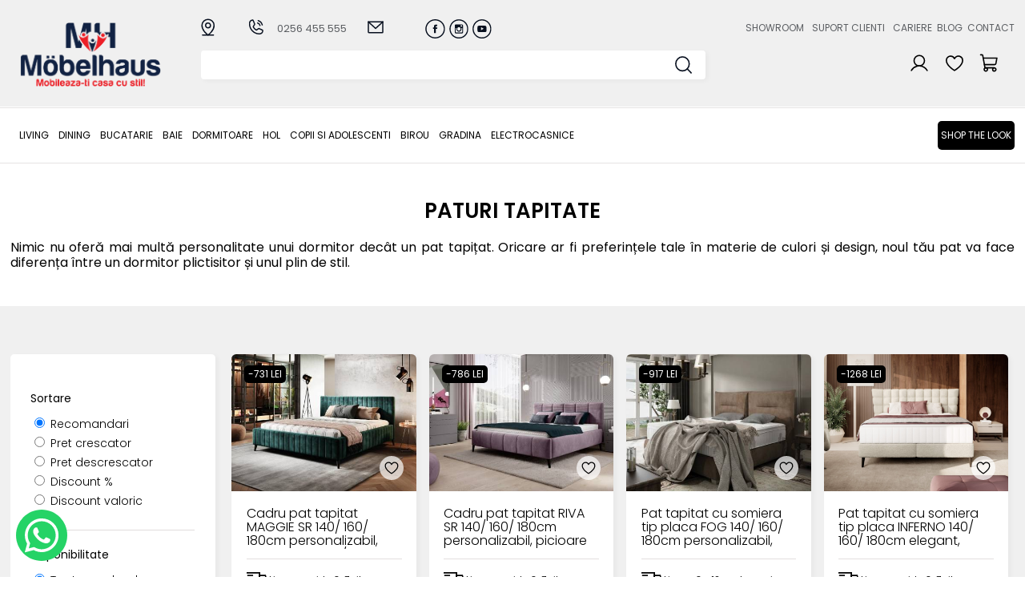

--- FILE ---
content_type: text/html; charset=UTF-8
request_url: https://www.mobelhaus.com/dormitoare/paturi/paturi-tapitate
body_size: 27255
content:
<!DOCTYPE HTML>
<html xmlns="http://www.w3.org/1999/xhtml" lang="ro">
<head>
<meta content="text/html; charset=utf-8" http-equiv="Content-Type" />


<title>Paturi tapitate | MOBILIER | Dormitoare</title>
<meta name="description" content="Paturi tapitate"/>
<meta name="keywords" content="paturi tapitate mobila germania mobila timisoara mobila germania"/>
<meta name="distribution" content="Global"/>
<meta name="revisit-after" content="3 days"/>
<meta name="authors" content="Royalty Webdesign SRL www.royalty.ro"/>
<meta name="robots" content="index,follow"/>
<meta name="google-site-verification" content="sWQ-j7SCiFThyneq0NwMrmLjlcTtkJlMEnVD2Pufy2M" />
<meta name="classification" content="Shop"/>
<link rel="apple-touch-icon" sizes="57x57" href="/apple-icon-57x57.png">
<link rel="apple-touch-icon" sizes="60x60" href="/apple-icon-60x60.png">
<link rel="apple-touch-icon" sizes="72x72" href="/apple-icon-72x72.png">
<link rel="apple-touch-icon" sizes="76x76" href="/apple-icon-76x76.png">
<link rel="apple-touch-icon" sizes="114x114" href="/apple-icon-114x114.png">
<link rel="apple-touch-icon" sizes="120x120" href="/apple-icon-120x120.png">
<link rel="apple-touch-icon" sizes="144x144" href="/apple-icon-144x144.png">
<link rel="apple-touch-icon" sizes="152x152" href="/apple-icon-152x152.png">
<link rel="apple-touch-icon" sizes="180x180" href="/apple-icon-180x180.png">
<link rel="icon" type="image/png" sizes="192x192"  href="/android-icon-192x192.png">
<link rel="icon" type="image/png" sizes="32x32" href="/favicon-32x32.png">
<link rel="icon" type="image/png" sizes="96x96" href="/favicon-96x96.png">
<link rel="icon" type="image/png" sizes="16x16" href="/favicon-16x16.png">
<link rel="manifest" href="/manifest.json">
<meta name="msapplication-TileColor" content="#ffffff">
<meta name="msapplication-TileImage" content="/ms-icon-144x144.png">
<meta name="theme-color" content="#f0f0f0">
<meta name="viewport" content="width=device-width; initial-scale=1.0;  maximum-scale=1"/>
<!--[if lt IE 9]>
	<script src="https://html5shim.googlecode.com/svn/trunk/html5.js" type="text/javascript"></script>
<![endif]-->
<!--[if lt IE 9]>
	<script src="https://css3-mediaqueries-js.googlecode.com/svn/trunk/css3-mediaqueries.js"  type="text/javascript"></script>
<![endif]-->

<link href="https://fonts.googleapis.com/css?family=Poppins:300,400,600,700&display=swap&subset=latin-ext" rel="stylesheet"> 


<script>
!function(f,b,e,v,n,t,s)
{if(f.fbq)return;n=f.fbq=function(){n.callMethod?
n.callMethod.apply(n,arguments):n.queue.push(arguments)};
if(!f._fbq)f._fbq=n;n.push=n;n.loaded=!0;n.version='2.0';
n.queue=[];t=b.createElement(e);t.async=!0;
t.src=v;s=b.getElementsByTagName(e)[0];
s.parentNode.insertBefore(t,s)}(window,document,'script',
'https://connect.facebook.net/en_US/fbevents.js');
fbq('init', '846957085457193'); 
fbq('track', 'PageView');
</script>
<noscript>
<img height="1" width="1" 
src="https://www.facebook.com/tr?id=846957085457193&ev=PageView
&noscript=1"/>
</noscript>

<!-- Global site tag (gtag.js) - Google Analytics -->
<script async src="https://www.googletagmanager.com/gtag/js?id=UA-207415659-1"></script>
<script>
  window.dataLayer = window.dataLayer || [];
  function gtag(){dataLayer.push(arguments);}
  gtag('js', new Date());

  gtag('config', 'UA-207415659-1');
</script>



<meta property="og:image"  itemprop="image" content="https://mobelhaus.com/social.jpg">
<meta property="og:image:secure_url"  itemprop="image" content="https://mobelhaus.com/social.jpg">

<meta property="og:type" content="website" />
<meta property="og:image:type" content="image/jpeg">

<meta property="og:image:width" content="200">
<meta property="og:image:height" content="200">

<!-- Biano Pixel Code -->
<script>
// describe configuration options
const bianoPixelConfig = {
consent: true, // required boolean
debug: true, // optional boolean - default false
};
!function(b,i,a,n,o,p,x,s){
if(b.bianoTrack)return;o=b.bianoTrack=function(){o.callMethod?
o.callMethod.apply(o,arguments):o.queue.push(arguments)};o.push=o;o.queue=[];
a=a||{};n=a.consent===void(0)?!0:!!a.consent;o.push('consent',n);
s='script';p=i.createElement(s);p.async=!0;
p.src='https://'+(n?'pixel.biano.ro':'bianopixel.com')+
'/'+(a.debug?'debug':'min')+'/pixel.js';
x=i.getElementsByTagName(s)[0];x.parentNode.insertBefore(p,x);
}(window,document,bianoPixelConfig);
// initialize Biano Pixel with your Merchant ID
bianoTrack('init', 'ro90bab5d1e338077a739977c4a953a8d3f7bfe6ec');
// optionally enable Biano Button
 bianoTrack('init-button');
</script>
<!-- End Biano Pixel Code -->

<!-- BEGIN CJ TRACKING CODE -->
<script type='text/javascript'>
if (!window.cj) window.cj = {};
cj.sitePage = {
enterpriseId: 1564652,
pageType: 'category',
userId: '',
emailHash: 'e3b0c44298fc1c149afbf4c8996fb92427ae41e4649b934ca495991b7852b855'
};
</script>
<script type='text/javascript'>
(function(a,b,c,d){
a='https://www.mczbf.com/tags/365291753714/tag.js';
b=document;c='script';d=b.createElement(c);d.src=a;
d.type='text/java'+c;d.async=true;
d.id='cjapitag';
a=b.getElementsByTagName(c)[0];a.parentNode.insertBefore(d,a)
})();
</script>
<!-- END CJ TRACKING CODE -->
<link href="/mobelhaus.css?1751360240" rel="stylesheet" type="text/css">
	<script>
pintrk('track', 'viewcategory');
</script>
</head>
   
<body>
    
<script>
window.dataLayer = window.dataLayer || [];
function gtag() { dataLayer.push(arguments); }

if (localStorage.getItem('consentMode') === null) {
  gtag('consent', 'default', {
    'functionality_storage': 'denied',
    'security_storage': 'denied',
    'ad_storage': 'denied',
    'ad_user_data': 'denied',
    'ad_personalization': 'denied',
    'analytics_storage': 'denied',
    'personalization_storage': 'denied',
    'wait_for_update': 500,
  });
} else {
  gtag('consent', 'default', JSON.parse(localStorage.getItem('consentMode')));
}
	
	

window.onload = function() {
	
  const cookie_consent_banner_dom = `
    <div id="cookie-consent-banner" class="cookie-consent-banner">
        <h3 style="text-align:left">🍪 Folosim cookie-uri</h3>
        <p class="text"  style="text-align:left">Acest site web folosește cookie-uri și alte tehnologii de urmărire pentru a vă îmbunătăți experiența de navigare în următoarele scopuri: pentru a activa funcționalitatea de bază a site-ului web, pentru a oferi o experiență mai bună pe site, pentru a vă măsura interesul față de produsele și serviciile noastre și pentru a personaliza interacțiunile de marketing, pentru a livra reclame care sunt mai relevante pentru dvs.<br><a href="/ro/info/politica-de-confidențialitate-20" target="_blank">Mai multe informatii &rarr;</a><br><br></p>
        <div class="cookie-consent-options">
          <label><input id="consent-necessary" type="checkbox" value="Necessary" checked disabled>Strict necesare</label>
          <label><input id="consent-analytics" type="checkbox" value="Analytics" checked>Analiză și performanță</label>
          <label><input id="consent-marketing" type="checkbox" value="Marketing" checked>Marketing și publicitate</label>
          
         
        </div>
        <div class="cookie-consent-buttons">
          <button id="cookie-consent-btn-reject-all" class="cookie-consent-button btn-grayscale">Refuz toate</button>
          <button id="cookie-consent-btn-accept-some" class="cookie-consent-button btn-outline">Accept selectia</button>
          <button id="cookie-consent-btn-accept-all" class="cookie-consent-button btn-success">Accept toate</button>
        </div>
    </div>
  `
  document.body.insertAdjacentHTML('beforeend', cookie_consent_banner_dom)
  const cookie_consent_banner = document.body.lastElementChild

  function dnt () {
    return (navigator.doNotTrack == "1" || window.doNotTrack == "1")
  }

  function gpc () {
    return (navigator.globalPrivacyControl || window.globalPrivacyControl)
  }

  function showBanner() {
    const cm = JSON.parse(window.localStorage.getItem('consentMode'))
    if (cm && cm.functionality_storage) {
      if (cm.functionality_storage == 'granted') {
        document.querySelector('#consent-necessary').checked = true
        document.querySelector('#consent-necessary').disabled = true
      } else {
        document.querySelector('#consent-necessary').checked = false
        document.querySelector('#consent-necessary').disabled = false
      }
      document.querySelector('#consent-analytics').checked = (cm.analytics_storage == 'granted') ? true : false
      document.querySelector('#consent-marketing').checked = (cm.ad_storage == 'granted') ? true : false
    }
    cookie_consent_banner.style.display = 'flex';
  }

  function hideBanner() {
    cookie_consent_banner.style.display = 'none';
  }

  window.cookieconsent = {
    show: showBanner,
    hide: hideBanner
  }

  function setConsent(consent) {
    const consentMode = {
      'ad_storage': (consent.marketing && !dnt()) ? 'granted' : 'denied',
      'analytics_storage': (consent.analytics && !dnt()) ? 'granted' : 'denied',
      'ad_user_data': (consent.marketing && !dnt()) ? 'granted' : 'denied',
      'ad_personalization': (consent.partners && !gpc()) ? 'granted' : 'denied',
      'functionality_storage': consent.necessary ? 'granted' : 'denied',
      'personalization_storage': consent.preferences ? 'granted' : 'denied',
      'security_storage': consent.necessary ? 'granted' : 'denied',
    };
    window.cookieconsent.consentMode = consentMode
    gtag('consent', 'update', consentMode);
    localStorage.setItem('consentMode', JSON.stringify(consentMode));
  }

  if (cookie_consent_banner) {
    Array.from(document.querySelectorAll('#cookie-consent-banner-open')).map(btn => {
      btn.addEventListener('click', () => {
        showBanner()
      })
    })

    if (window.localStorage.getItem('consentMode')) {
      hideBanner()
    } else {
      showBanner()
    }

    cookie_consent_banner.querySelector('#cookie-consent-btn-accept-all').addEventListener('click', () => {
      setConsent({
        necessary: true,
        analytics: true,
        preferences: true,
        marketing: true,
        partners: true
      });
      hideBanner();
    });
    cookie_consent_banner.querySelector('#cookie-consent-btn-accept-some').addEventListener('click', () => {
      setConsent({
        necessary: true,
        analytics: document.querySelector('#consent-analytics').checked,
        marketing: document.querySelector('#consent-marketing').checked
      });
      hideBanner();
    });
    cookie_consent_banner.querySelector('#cookie-consent-btn-reject-all').addEventListener('click', () => {
      setConsent({
        necessary: true,
        analytics: false,
        preferences: false,
        marketing: false,
        partners: false
      });
      hideBanner();
    });
  }
}
</script>
<link rel="stylesheet" href="/consent.css" type="text/css"><!-- Google tag (gtag.js) --> 
<script async src="https://www.googletagmanager.com/gtag/js?id=G-NS7HF42EWD"></script> 
<script> window.dataLayer = window.dataLayer || []; function gtag(){dataLayer.push(arguments);} gtag('js', new Date()); gtag('config', 'G-NS7HF42EWD'); </script>
<!--type="text/plain" data-cookie-consent="tracking"-->
<script  >
!function(f,b,e,v,n,t,s)
{if(f.fbq)return;n=f.fbq=function(){n.callMethod?
n.callMethod.apply(n,arguments):n.queue.push(arguments)};
if(!f._fbq)f._fbq=n;n.push=n;n.loaded=!0;n.version='2.0';
n.queue=[];t=b.createElement(e);t.async=!0;
t.src=v;s=b.getElementsByTagName(e)[0];
s.parentNode.insertBefore(t,s)}(window,document,'script',
'https://connect.facebook.net/en_US/fbevents.js');
fbq('init', '846957085457193'); 
fbq('track', 'PageView');
</script>
<noscript>
<img height="1" width="1" alt=""
src="https://www.facebook.com/tr?id=846957085457193&ev=PageView&noscript=1">
</noscript>



<script>

		window.dataLayer = window.dataLayer || [];
window.dataLayer.push({
    'login_status': 'not-logged'
});
	


</script>

<!-- Google tag (gtag.js) -->
<script   async src="https://www.googletagmanager.com/gtag/js?id=G-NS7HF42EWD"></script>
<script>
  window.dataLayer = window.dataLayer || [];
  function gtag(){dataLayer.push(arguments);}
  gtag('js', new Date());

  gtag('config', 'G-NS7HF42EWD');
</script>

<!-- Google tag (gtag.js) -->
<script async src="https://www.googletagmanager.com/gtag/js?id=AW-642486130">
</script>
<script>
  window.dataLayer = window.dataLayer || [];
  function gtag(){dataLayer.push(arguments);}
  gtag('js', new Date());

  gtag('config', 'AW-642486130');
</script>

<!-- Google Tag Manager -->

<script>(function(w,d,s,l,i){w[l]=w[l]||[];w[l].push({'gtm.start':

new Date().getTime(),event:'gtm.js'});var f=d.getElementsByTagName(s)[0],

j=d.createElement(s),dl=l!='dataLayer'?'&l='+l:'';j.async=true;j.src=

'https://www.googletagmanager.com/gtm.js?id='+i+dl;f.parentNode.insertBefore(j,f);

})(window,document,'script','dataLayer','GTM-5X888DCL');</script>

<!-- End Google Tag Manager -->


<!-- Google Tag Manager (noscript) -->

<noscript><iframe src="https://www.googletagmanager.com/ns.html?id=GTM-5X888DCL"

height="0" width="0" style="display:none;visibility:hidden"></iframe></noscript>

<!-- End Google Tag Manager (noscript) -->



<!-- Meta Pixel Code -->

<script>

!function(f,b,e,v,n,t,s)

{if(f.fbq)return;n=f.fbq=function(){n.callMethod?

n.callMethod.apply(n,arguments):n.queue.push(arguments)};

if(!f._fbq)f._fbq=n;n.push=n;n.loaded=!0;n.version='2.0';

n.queue=[];t=b.createElement(e);t.async=!0;

t.src=v;s=b.getElementsByTagName(e)[0];

s.parentNode.insertBefore(t,s)}(window, document,'script',

'https://connect.facebook.net/en_US/fbevents.js');

fbq('init', '972527541530189');

fbq('track', 'PageView');

</script>

<noscript><img height="1" width="1" style="display:none"

src="https://www.facebook.com/tr?id=972527541530189&ev=PageView&noscript=1"

/></noscript>

<!-- End Meta Pixel Code -->
 	



<div class="peste-banner"> 
            <div class="mijloc">
				<div style="text-align: center;">
				<div class="icon-sus ascunsinline per-de-ascuns"><a href="/contact"><img src="/images2/adresa-sus.svg" alt="Adresa"></a></div><div class="icon-sus ascunsinline per-de-ascuns"><a href="tel:0256455555"><img src="/images2/tel-sus.svg" alt="Telefon">0256 455 555</a></div><div class="icon-sus ascunsinline per-de-ascuns"><a href="mailto:sales@mobelhaus.com"><img src="/images2/mail-sus.svg" alt="Email"><span class="deascuns2">sales@mobelhaus.com</span></a></div></div>
				  <div class="cauta-tot ascuns" id="cauta-tot">
					<form id="cautare2" name="cautare2" method="get" action="/cauta">
						<input type="text" class="casuta-cauta" name="termen" onkeyup="suggest2(this.value);" autocomplete="off">
						<button type="submit" class="buton-cauta" >&nbsp;</button>
                        <div class="clear"></div>
					</form>
					<div class="suggestionsBox" id="suggestions2" style="display: none;">
          <div class="suggestionList" id="suggestionsList2"> &nbsp; </div>
         
        </div>
				</div>
				
				
				
            <div class="logo">
                <a href="/" title="Möbelhaus | Mobileaza-ti casa cu stil!"><img src="/images2/mobelhaus.webp" style="max-width: 100%;" alt="Möbelhaus | Mobileaza-ti casa cu stil!"></a>
            </div>
            <div class="dreapta-logo"><div class="separator20 ascuns"></div><div class="icon-sus deascuns per-de-ascuns"><a href="/contact"><img src="/images2/adresa-sus.svg" alt="Adresa"><span class="deascuns2">SHOWROOM</span></a></div><div class="icon-sus deascuns per-de-ascuns"><a href="tel:0256455555"><img src="/images2/tel-sus.svg" alt="Telefon"><span class="deascuns">0256 455 555</span></a></div><div class="icon-sus deascuns per-de-ascuns"><a href="mailto:sales@mobelhaus.com"><img src="/images2/mail-sus.svg" alt="Email"><span class="deascuns2">sales@mobelhaus.com</span></a></div>
                
                                
                <div class="retele deascuns">
                <a href="https://www.facebook.com/mobelhaus.romania/" target="_blank" rel="nofollow"><img src="/images2/f.svg" alt="Facebook" class="retea"></a><a href="https://www.instagram.com/mobelhaus.romania/" target="_blank" rel="nofollow"><img src="/images2/i.svg" alt="Instagram" class="retea"></a><a href="https://www.youtube.com/channel/UClUPYp7KFKtFkTjpaV7XshA" target="_blank" rel="nofollow"><img src="/images2/y.svg" alt="Youtube" class="retea"></a></div>	<div class="meniu-sus">    
                      <a href="/despre-noi/showroom-mobelhaus">Showroom</a> <a href="/suport-clienti">Suport clienti</a> <a href="/cariere">Cariere</a><a href="/blog">Blog</a><a href="/contact">Contact</a>   
                </div>
                
                  <div class="separator10 deascuns"></div><div class="separator5"></div>
                
				
                <div class="cauta-tot deascuns " id="cauta-tot">
					<form id="cautare1" name="cautare1" method="get" action="/cauta">
						<input type="text" class="casuta-cauta" name="termen" onkeyup="suggest(this.value);" autocomplete="off">
						<button type="submit" class="buton-cauta" >&nbsp;</button>
                        <div class="clear"></div>
					</form>
					<div class="suggestionsBox" id="suggestions" style="display: none;">
          <div class="suggestionList" id="suggestionsList"> &nbsp; </div>
         
        </div>
				</div>
                
                  <div id="meniu-mobil-buton" class="meniu-mobil-buton ascuns"><a href="javascript:aratameniu()">&nbsp;</a></div>
                

                
                <div class="cos-sus"><a href="/cos-de-cumparaturi"><div id="produsecos"></div>&nbsp;</a></div>
                <div class="wish-sus"><a href="/wishlist">&nbsp;</a></div>
				<div class="cont-sus"><a href="/contul-meu">&nbsp;</a></div>
                
               <div class="clear"></div> 
                
              
                
                
            </div>
            <div class="clear"></div>
            </div>
        </div>

<div class="meniu-tot">
	<div class="mijloc" style="position: relative;">
                    <div class="meniu-mobil" id="meniu-mobil">
             
             <div class="ascuns" style="float: right"><a href="javascript:aratameniu()"><img src="/images/inchide.png" style="width: 20px;" alt=""></a></div>
             
            <div class="separator10 ascuns"></div>
             
   		    <ul class="myMenu deascuns" style="padding-left: 7px;"> 
                	
             
        	<li><a href="/living" >
                                
                LIVING</a>
            
                
            
            <ul>
              
                
                
                
            	                
                
               
                
                                 <li>
                                            <a href="/living/coltare-5452">Coltare</a>                    <a href="/living/canapele">Canapele</a>                    <a href="/living/seturi-canapele">Seturi canapele</a>                    <a href="/living/canapele-si-coltare-premium-6202">Canapele si coltare premium</a>                    <a href="/living/colectii-modulare-premium">Colectii modulare premium</a>                    <a href="/living/fotolii">Fotolii</a>                    <a href="/living/tabureti">Tabureti</a>                    <a href="/living/colectii-living">Colectii living</a>                    <a href="/living/colectii-living-premium-2008">Colectii living premium</a>                    <a href="/living/comode-tv-2549">Comode tv</a>                    <a href="/living/masute-de-cafea">Masute de cafea</a>                    <a href="/living/accesorii-pentru-coltare-si-canapele">Accesorii pentru coltare si canapele</a>                    <a href="/living/decoratiuni">Decoratiuni</a>                    <a href="/living/oglinzi-7864">Oglinzi</a></li>
                
                                
                
                
                
                <li  class="poza-meniu"><a href=""><img src="/imagini/400x300/9097046374sg.jpg" style="width: 100%;" alt=""><div style="text-align: center"></div></a></li>
            <li  class="poza-meniu"><a href=""><img src="/imagini/400x300/1841794117defne-yatak-odasi-4-1.jpg" style="width: 100%;" alt=""><div style="text-align: center"></div></a></li>
            <li  class="poza-meniu"><a href=""><img src="/imagini/400x300/423872909tejhuu.jpg" style="width: 100%;" alt=""><div style="text-align: center"></div></a></li>
                            
                
                
                
                </ul>
           

			
                       
            
            </li>
            <li><a href="/dining" >
                                
                Dining</a>
            
                
            
            <ul>
              
                
                
                
            	                
                
               
                
                                 <li>
                                            <a href="/dining/mese">Mese</a>                    <a href="/dining/scaune">Scaune</a>                    <a href="/dining/masute-mese-si-scaune-premium">Masute, mese si scaune premium</a>                    <a href="/dining/scaune-bar-4714">Scaune bar</a>                    <a href="/dining/coltare-pentru-bucatarie">Coltare pentru bucatarie</a></li>
                
                                
                
                
                
                <li  class="poza-meniu"><a href=""><img src="/imagini/400x300/5502459909ASTON_1.jpg" style="width: 100%;" alt=""><div style="text-align: center"></div></a></li>
            <li  class="poza-meniu"><a href=""><img src="/imagini/400x300/16004jrtjry6.jpg" style="width: 100%;" alt=""><div style="text-align: center"></div></a></li>
            <li  class="poza-meniu"><a href=""><img src="/imagini/400x300/2346834738bsrwhg.jpg" style="width: 100%;" alt=""><div style="text-align: center"></div></a></li>
                            
                
                
                
                </ul>
           

			
                       
            
            </li>
            <li><a href="/bucatarie" >
                                
                Bucatarie </a>
            
                
            
            <ul>
              
                
                
                
            	                
                
               
                
                                 <li>
                                            <a href="/bucatarie/colectia-invictus">Colectia invictus</a>                    <a href="/bucatarie/colectia-infinity">Colectia infinity</a>                    <a href="/bucatarie/colectia-opera-8203">Colectia opera</a>                    <a href="/bucatarie/colectia-evergreen-4897">Colectia evergreen</a>                    <a href="/bucatarie/colectia-tara">Colectia tara</a>                    <a href="/bucatarie/colectia-modern">Colectia modern</a>                    <a href="/bucatarie/colectia-highline">Colectia highline</a>                    <a href="/bucatarie/colectia-riva">Colectia riva</a></li>
                
                                
                
                
                
                <li  class="poza-meniu"><a href=""><img src="/imagini/400x300/6877ndtjthuru.jpg" style="width: 100%;" alt=""><div style="text-align: center"></div></a></li>
            <li  class="poza-meniu"><a href=""><img src="/imagini/400x300/19447beheh5.jpg" style="width: 100%;" alt=""><div style="text-align: center"></div></a></li>
            <li  class="poza-meniu"><a href=""><img src="/imagini/400x300/86934jtjrtjtj5.jpg" style="width: 100%;" alt=""><div style="text-align: center"></div></a></li>
                            
                
                
                
                </ul>
           

			
                       
            
            </li>
            <li><a href="/baie-3672" >
                                
                BAIE</a>
            
                
            
            <ul>
              
                
                
                
            	                
                
               
                
                                 <li>
                                            <a href="/baie-3672/colectia-venezia-black">Colectia venezia black</a>                    <a href="/baie-3672/colectia-venezia-fjord">Colectia venezia fjord</a>                    <a href="/baie-3672/colectia-venezia-chasmire">Colectia venezia chasmire</a></li>
                
                                
                
                
                
                                
                
                
                
                </ul>
           

			
                       
            
            </li>
            <li><a href="/dormitoare" >
                                
                Dormitoare</a>
            
                
            
            <ul>
              
                
                
                
            	<li><a href="/dormitoare/colectii-dormitoare-premium"><strong style="font-size: 14px;">Colectii dormitoare - premium</strong></a>
                                    <div><a href="/dormitoare/colectii-dormitoare-premium/colectia-volare">Colectia VOLARE</a></div>                  <div><a href="/dormitoare/colectii-dormitoare-premium/colectia-paris-4524">Colectia PARIS</a></div>                  <div><a href="/dormitoare/colectii-dormitoare-premium/colectia-olinda">Colectia OLINDA</a></div>                  <div><a href="/dormitoare/colectii-dormitoare-premium/colectia-melissa">Colectia MELISSA</a></div>                  <div><a href="/dormitoare/colectii-dormitoare-premium/colectia-lina">Colectia LINA</a></div>                  <div><a href="/dormitoare/colectii-dormitoare-premium/colectia-los-angeles">Colectia LOS ANGELES</a></div>                  <div><a href="/dormitoare/colectii-dormitoare-premium/colectia-diva-9595">COLECTIA DIVA</a></div>                  <div><a href="/dormitoare/colectii-dormitoare-premium/colectia-crea-8535">Colectia CREA</a></div>                  <div><a href="/dormitoare/colectii-dormitoare-premium/colectia-savanora-henna-3509">Colectia SAVANORA-HENNA</a></div>                  <div><a href="/dormitoare/colectii-dormitoare-premium/colectia-dante-809">Colectia DANTE</a></div>                  <div><a href="/dormitoare/colectii-dormitoare-premium/colectia-elsa-6681">Colectia ELSA</a></div>                  <div><a href="/dormitoare/colectii-dormitoare-premium/colectia-mirage-1773">Colectia MIRAGE</a></div>                  <div><a href="/dormitoare/colectii-dormitoare-premium/colectia-sofia-7600">Colectia SOFIA</a></div>                  <div><a href="/dormitoare/colectii-dormitoare-premium/colectia-diamond-7014">Colectia DIAMOND</a></div>                  <div><a href="/dormitoare/colectii-dormitoare-premium/colectia-paris-2633">Colectia PARIS</a></div>                  <div><a href="/dormitoare/colectii-dormitoare-premium/colectia-larissa-246">Colectia LARISSA</a></div>                  <div><a href="/dormitoare/colectii-dormitoare-premium/colectia-vals-9573">Colectia VALS</a></div>                  <div><a href="/dormitoare/colectii-dormitoare-premium/colectia-hammer-387">Colectia HAMMER</a></div>                  <div><a href="/dormitoare/colectii-dormitoare-premium/colectia-odessa-6577">Colectia ODESSA</a></div></li>                
                
               
                
                 <li><a href="/dormitoare/colectii-dormitoare-germane"><strong style="font-size: 14px;">Colectii dormitoare - germane</strong></a>
                                    <div><a href="/dormitoare/colectii-dormitoare-germane/colectia-boston-extra">Colectia BOSTON EXTRA</a></div>                  <div><a href="/dormitoare/colectii-dormitoare-germane/colectia-barea">Colectia BAREA</a></div>                  <div><a href="/dormitoare/colectii-dormitoare-germane/colectie-dulapuri-kulmbach">Colectie dulapuri KULMBACH</a></div>                  <div><a href="/dormitoare/colectii-dormitoare-germane/colectia-mosbach-316">Colectia MOSBACH</a></div>                  <div><a href="/dormitoare/colectii-dormitoare-germane/colectia-kolding-plus-annett-9126">Colectia KOLDING + ANNETT</a></div>                  <div><a href="/dormitoare/colectii-dormitoare-germane/colectia-carlsson-2003">Colectia CARLSSON</a></div>                  <div><a href="/dormitoare/colectii-dormitoare-germane/colectia-memphis-2695">Colectia MEMPHIS</a></div>                  <div><a href="/dormitoare/colectii-dormitoare-germane/colectia-moita-4396">Colectia MOITA</a></div>                  <div><a href="/dormitoare/colectii-dormitoare-germane/colectia-fellbach-4239">Colectia FELLBACH</a></div>                  <div><a href="/dormitoare/colectii-dormitoare-germane/colectia-lorca-9046">Colectia LORCA</a></div>                  <div><a href="/dormitoare/colectii-dormitoare-germane/colectia-halle-1635">Colectia HALLE</a></div>                  <div><a href="/dormitoare/colectii-dormitoare-germane/colectia-bilbao-1593">Colectia BILBAO</a></div>                  <div><a href="/dormitoare/colectii-dormitoare-germane/colectia-credo">Colectia CREDO</a></div>                  <div><a href="/dormitoare/colectii-dormitoare-germane/colectia-sajo">Colectia SAJO</a></div></li>                
                
               
                
                 <li><a href="/dormitoare/colectii-dormitoare-select-5308"><strong style="font-size: 14px;">Colectii dormitoare - select</strong></a>
                                    <div><a href="/dormitoare/colectii-dormitoare-select-5308/colectia-onyx-5817">Colectia ONYX</a></div>                  <div><a href="/dormitoare/colectii-dormitoare-select-5308/colectia-piano-beige-7804">Colectia PIANO BEIGE</a></div>                  <div><a href="/dormitoare/colectii-dormitoare-select-5308/colectia-piano-white-9729">Colectia PIANO WHITE</a></div>                  <div><a href="/dormitoare/colectii-dormitoare-select-5308/colectia-opera-8982">Colectia OPERA</a></div>                  <div><a href="/dormitoare/colectii-dormitoare-select-5308/colectia-rondo-6316">COLECTIA RONDO</a></div>                  <div><a href="/dormitoare/colectii-dormitoare-select-5308/colectia-air">COLECTIA AIR</a></div>                  <div><a href="/dormitoare/colectii-dormitoare-select-5308/colectia-evergreen-7152">Colectia EVERGREEN</a></div>                  <div><a href="/dormitoare/colectii-dormitoare-select-5308/colectia-tara-white-5444">Colectia TARA WHITE</a></div>                  <div><a href="/dormitoare/colectii-dormitoare-select-5308/colectia-tara-grey-3228">Colectia TARA GREY</a></div>                  <div><a href="/dormitoare/colectii-dormitoare-select-5308/colectia-invictus-2604">Colectia INVICTUS</a></div>                  <div><a href="/dormitoare/colectii-dormitoare-select-5308/colectia-avis-8425">Colectia AVIS</a></div>                  <div><a href="/dormitoare/colectii-dormitoare-select-5308/colectia-gala-7634">Colectia GALA</a></div>                  <div><a href="/dormitoare/colectii-dormitoare-select-5308/colectia-all-room-concept-5636">Colectia ALL ROOM CONCEPT</a></div></li>                
                
               
                
                 <li><a href="/dormitoare/mobilier"><strong style="font-size: 14px;">MOBILIER</strong></a>
                                    <div><a href="/dormitoare/mobilier/paturi-tapitate">Paturi tapitate</a></div>                  <div><a href="/dormitoare/mobilier/paturi-boxspring">Paturi Boxspring</a></div>                  <div><a href="/dormitoare/mobilier/paturi-boxspring-lemn-masiv">Paturi Boxspring Lemn Masiv</a></div>                  <div><a href="/dormitoare/mobilier/paturi-complete-cu-lada-si-saltea">Paturi complete (cu lada si saltea)</a></div>                  <div><a href="/dormitoare/mobilier/paturi-de-lemn-mdf-pal-1340">Paturi de lemn /mdf / pal </a></div>                  <div><a href="/dormitoare/mobilier/dulapuri-cu-usi-glisante">Dulapuri cu usi glisante</a></div>                  <div><a href="/dormitoare/mobilier/dulapuri-usi-cu-balamale">Dulapuri usi cu balamale</a></div>                  <div><a href="/dormitoare/mobilier/comode-556">Comode</a></div>                  <div><a href="/dormitoare/mobilier/noptiere"> Noptiere</a></div>                  <div><a href="/dormitoare/mobilier/saltele-3093">Saltele</a></div>                  <div><a href="/dormitoare/mobilier/toppere">Toppere</a></div>                  <div><a href="/dormitoare/mobilier/somiere-si-accesorii">Somiere si Accesorii</a></div></li>                
                
               
                
                 <li><a href="/dormitoare/accesorii-dulapuri"><strong style="font-size: 14px;">Accesorii dulapuri</strong></a>
                                    <div><a href="/dormitoare/accesorii-dulapuri/accesorii-rauch-blue">ACCESORII RAUCH BLUE</a></div>                  <div><a href="/dormitoare/accesorii-dulapuri/accesorii-rauch-orange">ACCESORII RAUCH ORANGE</a></div>                  <div><a href="/dormitoare/accesorii-dulapuri/accesorii-rauch-black">ACCESORII RAUCH BLACK</a></div>                  <div><a href="/dormitoare/accesorii-dulapuri/accesorii-dormitoare-select">ACCESORII DORMITOARE SELECT</a></div></li>                
                
               
                
                                 
                
                
                
                                
                
                
                
                </ul>
           

			
                       
            
            </li>
            <li><a href="/hol" >
                                
                Hol</a>
            
                
            
            <ul>
              
                
                
                
            	                
                
               
                
                                 <li>
                                            <a href="/hol/console">Console</a>                    <a href="/hol/colectii-hol">Colectii hol</a>                    <a href="/hol/dulapuri-hol">Dulapuri hol</a></li>
                
                                
                
                
                
                <li  class="poza-meniu"><a href=""><img src="/imagini/400x300/1949haerye53y.jpg" style="width: 100%;" alt=""><div style="text-align: center"></div></a></li>
            <li  class="poza-meniu"><a href=""><img src="/imagini/400x300/27567jnruj56u.jpg" style="width: 100%;" alt=""><div style="text-align: center"></div></a></li>
            <li  class="poza-meniu"><a href=""><img src="/imagini/400x300/91189xmghmktguk.jpg" style="width: 100%;" alt=""><div style="text-align: center"></div></a></li>
                            
                
                
                
                </ul>
           

			
                       
            
            </li>
            <li><a href="/copii-si-adolescenti" >
                                
                Copii si adolescenti</a>
            
                
            
            <ul>
              
                
                
                
            	<li><a href="/copii-si-adolescenti/mobilier-bebelusi"><strong style="font-size: 14px;">Mobilier bebelusi</strong></a>
                                    <div><a href="/copii-si-adolescenti/mobilier-bebelusi/colectia-baby-cotton">Colectia Baby Cotton</a></div>                  <div><a href="/copii-si-adolescenti/mobilier-bebelusi/colectia-romantic-baby">Colectia Romantic Baby</a></div>                  <div><a href="/copii-si-adolescenti/mobilier-bebelusi/colectia-romantica-baby">Colectia Romantica Baby</a></div>                  <div><a href="/copii-si-adolescenti/mobilier-bebelusi/colectia-natura-baby">Colectia Natura Baby</a></div>                  <div><a href="/copii-si-adolescenti/mobilier-bebelusi/colectia-mocha-baby">Colectia Mocha Baby</a></div>                  <div><a href="/copii-si-adolescenti/mobilier-bebelusi/colectia-loof-baby">Colectia LOOF BABY </a></div>                  <div><a href="/copii-si-adolescenti/mobilier-bebelusi/montes-baby-white-1657">Montes Baby White</a></div>                  <div><a href="/copii-si-adolescenti/mobilier-bebelusi/colectia-prenses-baby">Colectia Prenses Baby</a></div>                  <div><a href="/copii-si-adolescenti/mobilier-bebelusi/montes-baby-natural">Montes Baby Natural</a></div>                  <div><a href="/copii-si-adolescenti/mobilier-bebelusi/colectia-rustic-baby">Colectia RUSTIC BABY </a></div>                  <div><a href="/copii-si-adolescenti/mobilier-bebelusi/colectia-mino-baby">Colectia MINO BABY</a></div>                  <div><a href="/copii-si-adolescenti/mobilier-bebelusi/colectia-elegance-baby">COLECTIA ELEGANCE BABY</a></div></li>                
                
               
                
                 <li><a href="/copii-si-adolescenti/mobilier-copii"><strong style="font-size: 14px;">Mobilier copii</strong></a>
                                    <div><a href="/copii-si-adolescenti/mobilier-copii/colectia-yakut">Colectia Yakut</a></div>                  <div><a href="/copii-si-adolescenti/mobilier-copii/colectia-pirate">Colectia Pirate</a></div>                  <div><a href="/copii-si-adolescenti/mobilier-copii/colectia-champion-racer">Colectia Champion Racer</a></div>                  <div><a href="/copii-si-adolescenti/mobilier-copii/colectia-racecup">Colectia Racecup</a></div>                  <div><a href="/copii-si-adolescenti/mobilier-copii/colectia-selena-pink">COLECTIA SELENA PINK</a></div>                  <div><a href="/copii-si-adolescenti/mobilier-copii/colectia-montes-white">COLECTIA MONTES WHITE</a></div>                  <div><a href="/copii-si-adolescenti/mobilier-copii/colectia-montes-natural">COLECTIA MONTES NATURAL</a></div>                  <div><a href="/copii-si-adolescenti/mobilier-copii/colectia-prenses">COLECTIA PRENSES</a></div>                  <div><a href="/copii-si-adolescenti/mobilier-copii/colectia-elegance">COLECTIA ELEGANCE</a></div></li>                
                
               
                
                 <li><a href="/copii-si-adolescenti/mobilier-adolescenti"><strong style="font-size: 14px;">Mobilier adolescenti</strong></a>
                                    <div><a href="/copii-si-adolescenti/mobilier-adolescenti/colectia-romantica">Colectia Romantica</a></div>                  <div><a href="/copii-si-adolescenti/mobilier-adolescenti/colectia-romantic">Colectia Romantic</a></div>                  <div><a href="/copii-si-adolescenti/mobilier-adolescenti/colectia-trio">Colectia Trio</a></div>                  <div><a href="/copii-si-adolescenti/mobilier-adolescenti/colectia-flora">Colectia Flora</a></div>                  <div><a href="/copii-si-adolescenti/mobilier-adolescenti/colectia-black">Colectia Black</a></div>                  <div><a href="/copii-si-adolescenti/mobilier-adolescenti/colectia-white">Colectia White</a></div>                  <div><a href="/copii-si-adolescenti/mobilier-adolescenti/colectia-duo">Colectia Duo</a></div>                  <div><a href="/copii-si-adolescenti/mobilier-adolescenti/colectia-selena-grey-selena-6907">Colectia Selena Grey / Selena</a></div>                  <div><a href="/copii-si-adolescenti/mobilier-adolescenti/colectia-modera-dynamic">Colectia Modera / Dynamic</a></div>                  <div><a href="/copii-si-adolescenti/mobilier-adolescenti/colectia-dark-metal">Colectia Dark Metal</a></div>                  <div><a href="/copii-si-adolescenti/mobilier-adolescenti/colectia-mocha">Colectia Mocha</a></div>                  <div><a href="/copii-si-adolescenti/mobilier-adolescenti/colectia-rustic">Colectia Rustic</a></div>                  <div><a href="/copii-si-adolescenti/mobilier-adolescenti/colectia-space-grey">Colectia Space Grey</a></div>                  <div><a href="/copii-si-adolescenti/mobilier-adolescenti/colectia-studio">Colectia STUDIO</a></div>                  <div><a href="/copii-si-adolescenti/mobilier-adolescenti/colectia-loof">Colectia LOOF</a></div>                  <div><a href="/copii-si-adolescenti/mobilier-adolescenti/colectia-lapel">COLECTIA LAPEL</a></div>                  <div><a href="/copii-si-adolescenti/mobilier-adolescenti/colectia-varia">COLECTIA VARIA</a></div>                  <div><a href="/copii-si-adolescenti/mobilier-adolescenti/colectia-kiki-white">COLECTIA KIKI WHITE</a></div>                  <div><a href="/copii-si-adolescenti/mobilier-adolescenti/colectia-kiki-sand">COLECTIA KIKI SAND</a></div>                  <div><a href="/copii-si-adolescenti/mobilier-adolescenti/colectia-kiki-natural">COLECTIA KIKI NATURAL</a></div></li>                
                
               
                
                 <li><a href="/copii-si-adolescenti/mobilier-si-accesorii"><strong style="font-size: 14px;">Mobilier si accesorii</strong></a>
                                    <div><a href="/copii-si-adolescenti/mobilier-si-accesorii/dulapuri">Dulapuri</a></div>                  <div><a href="/copii-si-adolescenti/mobilier-si-accesorii/paturi-4200">Paturi </a></div>                  <div><a href="/copii-si-adolescenti/mobilier-si-accesorii/patuturi-bebelusi">Patuturi bebelusi</a></div>                  <div><a href="/copii-si-adolescenti/mobilier-si-accesorii/birouri-1847">Birouri</a></div>                  <div><a href="/copii-si-adolescenti/mobilier-si-accesorii/comode-4732">Comode</a></div>                  <div><a href="/copii-si-adolescenti/mobilier-si-accesorii/biblioteci">Biblioteci</a></div>                  <div><a href="/copii-si-adolescenti/mobilier-si-accesorii/noptiere-2870">Noptiere</a></div>                  <div><a href="/copii-si-adolescenti/mobilier-si-accesorii/scaune-si-tabureti">Scaune si tabureti</a></div>                  <div><a href="/copii-si-adolescenti/mobilier-si-accesorii/textile-pentru-pat">Textile pentru pat</a></div>                  <div><a href="/copii-si-adolescenti/mobilier-si-accesorii/textile-pentru-patut">Textile pentru patut</a></div>                  <div><a href="/copii-si-adolescenti/mobilier-si-accesorii/perdele-si-draperii">Perdele si draperii</a></div>                  <div><a href="/copii-si-adolescenti/mobilier-si-accesorii/covoare">Covoare</a></div>                  <div><a href="/copii-si-adolescenti/mobilier-si-accesorii/veioze-si-lustre">Veioze si lustre</a></div>                  <div><a href="/copii-si-adolescenti/mobilier-si-accesorii/saltele-9400">Saltele</a></div></li>                
                
               
                
                                 
                
                
                
                                
                
                
                
                </ul>
           

			
                       
            
            </li>
            <li><a href="/birou" >
                                
                BIROU</a>
            
                
            
            <ul>
              
                
                
                
            	                
                
               
                
                                 <li>
                                            <a href="/birou/birouri">Birouri</a>                    <a href="/birou/scaune-de-birou">Scaune de birou</a>                    <a href="/birou/biblioteci-si-rafturi">Biblioteci si rafturi</a>                    <a href="/birou/mese-de-make-up">Mese de make-up</a></li>
                
                                
                
                
                
                <li  class="poza-meniu"><a href=""><img src="/imagini/400x300/4690324495Romantic-birou_1.png" style="width: 100%;" alt=""><div style="text-align: center"></div></a></li>
            <li  class="poza-meniu"><a href=""><img src="/imagini/400x300/364362473ejetj.jpg" style="width: 100%;" alt=""><div style="text-align: center"></div></a></li>
            <li  class="poza-meniu"><a href=""><img src="/imagini/400x300/30046atjh65u64.jpg" style="width: 100%;" alt=""><div style="text-align: center"></div></a></li>
                            
                
                
                
                </ul>
           

			
                       
            
            </li>
            <li><a href="/gradina" >
                                
                GRADINA</a>
            
                         
            
            </li>
            <li><a href="/electrocasnice" >
                                
                Electrocasnice</a>
            
                
            
            <ul>
              
                
                
                
            	<li><a href="/electrocasnice/electrocasnice-incorporabile"><strong style="font-size: 14px;">Electrocasnice incorporabile</strong></a>
                                    <div><a href="/electrocasnice/electrocasnice-incorporabile/cuptoare-incorporabile">Cuptoare incorporabile</a></div>                  <div><a href="/electrocasnice/electrocasnice-incorporabile/plite-incorporabile">Plite incorporabile</a></div>                  <div><a href="/electrocasnice/electrocasnice-incorporabile/cuptoare-cu-microunde-incorporabile">Cuptoare cu microunde incorporabile</a></div>                  <div><a href="/electrocasnice/electrocasnice-incorporabile/masini-de-cafea-incorporabile">Masini de cafea incorporabile</a></div>                  <div><a href="/electrocasnice/electrocasnice-incorporabile/masini-de-spalat-vase-incorporabile">Masini de spalat vase incorporabile</a></div>                  <div><a href="/electrocasnice/electrocasnice-incorporabile/chiuvete">Chiuvete </a></div>                  <div><a href="/electrocasnice/electrocasnice-incorporabile/baterie-de-bucatarie">Baterie de bucatarie</a></div></li>                
                
               
                
                 <li><a href="/electrocasnice/aparate-frigorifice"><strong style="font-size: 14px;">Aparate frigorifice</strong></a>
                                    <div><a href="/electrocasnice/aparate-frigorifice/frigidere-1946">Frigidere</a></div>                  <div><a href="/electrocasnice/aparate-frigorifice/combine-frigorifice">Combine frigorifice</a></div>                  <div><a href="/electrocasnice/aparate-frigorifice/side-by-side">Side by side</a></div>                  <div><a href="/electrocasnice/aparate-frigorifice/congelatoare">Congelatoare</a></div></li>                
                
               
                
                 <li><a href="/electrocasnice/masini-de-gatit-si-hote"><strong style="font-size: 14px;">Masini de gatit si hote</strong></a>
                                    <div><a href="/electrocasnice/masini-de-gatit-si-hote/masini-de-gatit-7388">Masini de gatit</a></div>                  <div><a href="/electrocasnice/masini-de-gatit-si-hote/hote">Hote</a></div></li>                
                
               
                
                 <li><a href="/electrocasnice/electrocasnice-mici"><strong style="font-size: 14px;">Electrocasnice mici</strong></a>
                                    <div><a href="/electrocasnice/electrocasnice-mici/blendere-si-storcatoare">Blendere si storcatoare</a></div>                  <div><a href="/electrocasnice/electrocasnice-mici/mixere">Mixere</a></div>                  <div><a href="/electrocasnice/electrocasnice-mici/fierbatoare">Fierbatoare</a></div>                  <div><a href="/electrocasnice/electrocasnice-mici/prajitoare-de-paine">Prajitoare de paine</a></div>                  <div><a href="/electrocasnice/electrocasnice-mici/expresoare-si-cafetiere">Expresoare si cafetiere</a></div></li>                
                
               
                
                 <li><a href="/electrocasnice/masini-de-spalat-vase-5192"><strong style="font-size: 14px;">Masini de spalat vase</strong></a>
                                    <div><a href="/electrocasnice/masini-de-spalat-vase-5192/masini-de-spalat-vase-1359">Masini de spalat vase</a></div></li>                
                
               
                
                                 
                
                
                
                                
                
                
                
                </ul>
           

			
                       
            
            </li>
                <!-- <li><a href="/livrare-rapida-din-stoc">Livrare rapida din stoc</a></li>-->
				
				 <li style="float: right;"><a href="/shop-the-look" style="background-color: #000; color: #FFF; border-radius: 5px;">Shop the look</a></li>

            </ul>
             <div class="ascuns">
             <div style="text-align: center;">
                	
					<a href="https://www.facebook.com/mobelhaus.romania/" target="_blank" rel="nofollow"><img src="/images2/f.svg" alt="Facebook" class="retea"  style=" "></a>
					
					<a href="" target="_blank" rel="nofollow"><img src="/images2/t.svg" alt="Twitter"  class="retea" style=" display:none"></a>
					
					<a href="" target="_blank" rel="nofollow"><img src="/images2/p.svg" alt="Instagram" class="retea" style="display:none"></a>
					
				
				
					<a href="https://www.instagram.com/mobelhaus.romania/" target="_blank" rel="nofollow"><img src="/images2/i.svg" alt="Instagram" class="retea" style=""></a>
					
					<a href="https://www.youtube.com/channel/UClUPYp7KFKtFkTjpaV7XshA" target="_blank" rel="nofollow"><img src="/images2/y.svg" alt="Youtube" class="retea"  style=""></a></div>
                <div class="buton-meniu-ascuns"><a href="/"  style="background-image: none;">Home</a></div>
                 	
                              
            
                
                     <div class="buton-meniu-ascuns"><a href="javascript:submeniu('1')" >Living</a></div>
                  
            
           <div class="subcategorii-meniu-ascuns" id="submeniu-meniu-ascuns1">
                
                    <div class="buton-meniu-ascuns2"><a href="/ro/living" ><strong>Toate produsele </strong></a></div>
                
                
            	                
                
               
                
                               <div class="buton-meniu-ascuns2" style="background-image: none!important;"><a href="/ro/living/coltare-5452"><strong>Coltare</strong></a></div>
                                
                
               
                
                               <div class="buton-meniu-ascuns2" style="background-image: none!important;"><a href="/ro/living/canapele"><strong>Canapele</strong></a></div>
                                
                
               
                
                               <div class="buton-meniu-ascuns2" style="background-image: none!important;"><a href="/ro/living/seturi-canapele"><strong>Seturi canapele</strong></a></div>
                <div class="buton-meniu-ascuns2"><a href="javascript:submeniu('92')"><strong>Canapele si coltare premium</strong></a></div> <div class="subcategorii-meniu-ascuns2" id="submeniu-meniu-ascuns92">
			   
			   
			     <div class="buton-meniu-ascuns2" style="background-image: none!important;"><a href="/ro/living/canapele-si-coltare-premium-6202">Toate produsele</a></div>
			   
                                   
                     <div class="buton-meniu-ascuns2"  style="background-image: none!important;"> <a href="/ro/living/canapele-si-coltare-premium-6202/colectia-franka">COLECTIA FRANKA</a></div>                 
                     <div class="buton-meniu-ascuns2"  style="background-image: none!important;"> <a href="/ro/living/canapele-si-coltare-premium-6202/colectia-enzo">Colectia ENZO</a></div>                 
                     <div class="buton-meniu-ascuns2"  style="background-image: none!important;"> <a href="/ro/living/canapele-si-coltare-premium-6202/colectia-cross-199">COLECTIA CROSS</a></div>                 
                     <div class="buton-meniu-ascuns2"  style="background-image: none!important;"> <a href="/ro/living/canapele-si-coltare-premium-6202/colectia-elit-6314">Colectia ELIT</a></div>                 
                     <div class="buton-meniu-ascuns2"  style="background-image: none!important;"> <a href="/ro/living/canapele-si-coltare-premium-6202/fotolii-cu-recliner">Fotolii cu recliner</a></div>                 
                     <div class="buton-meniu-ascuns2"  style="background-image: none!important;"> <a href="/ro/living/canapele-si-coltare-premium-6202/colectia-marcus-2021">COLECTIA MARCUS</a></div>                 
                     <div class="buton-meniu-ascuns2"  style="background-image: none!important;"> <a href="/ro/living/canapele-si-coltare-premium-6202/colectia-lia">COLECTIA LIA</a></div>                 
                     <div class="buton-meniu-ascuns2"  style="background-image: none!important;"> <a href="/ro/living/canapele-si-coltare-premium-6202/colectia-vigo">COLECTIA VIGO</a></div>                 
                     <div class="buton-meniu-ascuns2"  style="background-image: none!important;"> <a href="/ro/living/canapele-si-coltare-premium-6202/colectia-nita">Colectia NITA</a></div></div>                
                
               
                
                 <div class="buton-meniu-ascuns2"><a href="javascript:submeniu('352')"><strong>COLECTII MODULARE PREMIUM</strong></a></div> <div class="subcategorii-meniu-ascuns2" id="submeniu-meniu-ascuns352">
			   
			   
			     <div class="buton-meniu-ascuns2" style="background-image: none!important;"><a href="/ro/living/colectii-modulare-premium">Toate produsele</a></div>
			   
                                   
                     <div class="buton-meniu-ascuns2"  style="background-image: none!important;"> <a href="/ro/living/colectii-modulare-premium/colectia-armani">Colectia ARMANI</a></div>                 
                     <div class="buton-meniu-ascuns2"  style="background-image: none!important;"> <a href="/ro/living/colectii-modulare-premium/colectia-norte">Colectia NORTE</a></div>                 
                     <div class="buton-meniu-ascuns2"  style="background-image: none!important;"> <a href="/ro/living/colectii-modulare-premium/colectia-candelo">Colectia CANDELO</a></div>                 
                     <div class="buton-meniu-ascuns2"  style="background-image: none!important;"> <a href="/ro/living/colectii-modulare-premium/colectia-gala">Colectia GALA</a></div>                 
                     <div class="buton-meniu-ascuns2"  style="background-image: none!important;"> <a href="/ro/living/colectii-modulare-premium/colectia-loretta">COLECTIA LORETTA</a></div>                 
                     <div class="buton-meniu-ascuns2"  style="background-image: none!important;"> <a href="/ro/living/colectii-modulare-premium/colectia-pablo">COLECTIA PABLO</a></div>                 
                     <div class="buton-meniu-ascuns2"  style="background-image: none!important;"> <a href="/ro/living/colectii-modulare-premium/colectia-lora">Colectia LORA</a></div>                 
                     <div class="buton-meniu-ascuns2"  style="background-image: none!important;"> <a href="/ro/living/colectii-modulare-premium/colectia-mustang">Colectia MUSTANG</a></div>                 
                     <div class="buton-meniu-ascuns2"  style="background-image: none!important;"> <a href="/ro/living/colectii-modulare-premium/colectia-oscar">Colectia OSCAR</a></div>                 
                     <div class="buton-meniu-ascuns2"  style="background-image: none!important;"> <a href="/ro/living/colectii-modulare-premium/colectia-rio">Colectia RIO</a></div>                 
                     <div class="buton-meniu-ascuns2"  style="background-image: none!important;"> <a href="/ro/living/colectii-modulare-premium/colectia-simba">COLECTIA SIMBA</a></div>                 
                     <div class="buton-meniu-ascuns2"  style="background-image: none!important;"> <a href="/ro/living/colectii-modulare-premium/colectia-delhi">Colectia DELHI</a></div>                 
                     <div class="buton-meniu-ascuns2"  style="background-image: none!important;"> <a href="/ro/living/colectii-modulare-premium/colectia-mila">COLECTIA MILA</a></div>                 
                     <div class="buton-meniu-ascuns2"  style="background-image: none!important;"> <a href="/ro/living/colectii-modulare-premium/colectia-mozart">Colectia MOZART</a></div>                 
                     <div class="buton-meniu-ascuns2"  style="background-image: none!important;"> <a href="/ro/living/colectii-modulare-premium/colectia-milano">Colectia MILANO</a></div>                 
                     <div class="buton-meniu-ascuns2"  style="background-image: none!important;"> <a href="/ro/living/colectii-modulare-premium/colectia-torino">Colectia TORINO</a></div>                 
                     <div class="buton-meniu-ascuns2"  style="background-image: none!important;"> <a href="/ro/living/colectii-modulare-premium/colectia-fiesta">Colectia FIESTA</a></div>                 
                     <div class="buton-meniu-ascuns2"  style="background-image: none!important;"> <a href="/ro/living/colectii-modulare-premium/colectia-lazio">COLECTIA LAZIO</a></div></div>                
                
               
                
                                 
                
               
                
                               <div class="buton-meniu-ascuns2" style="background-image: none!important;"><a href="/ro/living/fotolii"><strong>Fotolii</strong></a></div>
                                
                
               
                
                               <div class="buton-meniu-ascuns2" style="background-image: none!important;"><a href="/ro/living/tabureti"><strong>Tabureti</strong></a></div>
                <div class="buton-meniu-ascuns2"><a href="javascript:submeniu('129')"><strong>Colectii living</strong></a></div> <div class="subcategorii-meniu-ascuns2" id="submeniu-meniu-ascuns129">
			   
			   
			     <div class="buton-meniu-ascuns2" style="background-image: none!important;"><a href="/ro/living/colectii-living">Toate produsele</a></div>
			   
                                   
                     <div class="buton-meniu-ascuns2"  style="background-image: none!important;"> <a href="/ro/living/colectii-living/colectia-sky45">COLECTIA SKY45</a></div>                 
                     <div class="buton-meniu-ascuns2"  style="background-image: none!important;"> <a href="/ro/living/colectii-living/colectia-soffy">COLECTIA SOFFY</a></div>                 
                     <div class="buton-meniu-ascuns2"  style="background-image: none!important;"> <a href="/ro/living/colectii-living/colectia-air-6693">Colectia AIR</a></div>                 
                     <div class="buton-meniu-ascuns2"  style="background-image: none!important;"> <a href="/ro/living/colectii-living/colectia-rondo">COLECTIA RONDO</a></div>                 
                     <div class="buton-meniu-ascuns2"  style="background-image: none!important;"> <a href="/ro/living/colectii-living/colectia-opera">Colectia OPERA</a></div>                 
                     <div class="buton-meniu-ascuns2"  style="background-image: none!important;"> <a href="/ro/living/colectii-living/colectia-onyx-1973">Colectia ONYX</a></div>                 
                     <div class="buton-meniu-ascuns2"  style="background-image: none!important;"> <a href="/ro/living/colectii-living/colectia-avis">COLECTIA AVIS</a></div>                 
                     <div class="buton-meniu-ascuns2"  style="background-image: none!important;"> <a href="/ro/living/colectii-living/colectia-piano-white">COLECTIA PIANO WHITE</a></div>                 
                     <div class="buton-meniu-ascuns2"  style="background-image: none!important;"> <a href="/ro/living/colectii-living/colectia-piano-beige">COLECTIA PIANO BEIGE</a></div>                 
                     <div class="buton-meniu-ascuns2"  style="background-image: none!important;"> <a href="/ro/living/colectii-living/colectia-galet">Colectia GALET</a></div>                 
                     <div class="buton-meniu-ascuns2"  style="background-image: none!important;"> <a href="/ro/living/colectii-living/colectia-asensio-871">Colectia ASENSIO</a></div>                 
                     <div class="buton-meniu-ascuns2"  style="background-image: none!important;"> <a href="/ro/living/colectii-living/colectia-bullet">COLECTIA BULLET</a></div>                 
                     <div class="buton-meniu-ascuns2"  style="background-image: none!important;"> <a href="/ro/living/colectii-living/colectia-evergreen">COLECTIA EVERGREEN</a></div>                 
                     <div class="buton-meniu-ascuns2"  style="background-image: none!important;"> <a href="/ro/living/colectii-living/colectia-tara-grey">COLECTIA TARA GREY</a></div>                 
                     <div class="buton-meniu-ascuns2"  style="background-image: none!important;"> <a href="/ro/living/colectii-living/colectia-tara-white">COLECTIA TARA WHITE</a></div>                 
                     <div class="buton-meniu-ascuns2"  style="background-image: none!important;"> <a href="/ro/living/colectii-living/colectia-gala-8602">COLECTIA GALA</a></div>                 
                     <div class="buton-meniu-ascuns2"  style="background-image: none!important;"> <a href="/ro/living/colectii-living/colectia-frost">Colectia FROST</a></div>                 
                     <div class="buton-meniu-ascuns2"  style="background-image: none!important;"> <a href="/ro/living/colectii-living/colectia-mago">Colectia MAGO</a></div>                 
                     <div class="buton-meniu-ascuns2"  style="background-image: none!important;"> <a href="/ro/living/colectii-living/colectia-random">COLECTIA RANDOM</a></div>                 
                     <div class="buton-meniu-ascuns2"  style="background-image: none!important;"> <a href="/ro/living/colectii-living/colectia-random-2">Colectia RANDOM 2</a></div>                 
                     <div class="buton-meniu-ascuns2"  style="background-image: none!important;"> <a href="/ro/living/colectii-living/colectia-vida">Colectia VIDA</a></div>                 
                     <div class="buton-meniu-ascuns2"  style="background-image: none!important;"> <a href="/ro/living/colectii-living/colectia-all-room-concept">COLECTIA ALL ROOM CONCEPT</a></div>                 
                     <div class="buton-meniu-ascuns2"  style="background-image: none!important;"> <a href="/ro/living/colectii-living/colectia-stela">Colectia STELA </a></div>                 
                     <div class="buton-meniu-ascuns2"  style="background-image: none!important;"> <a href="/ro/living/colectii-living/colectia-paxos">Colectia PAXOS</a></div></div>                
                
               
                
                 <div class="buton-meniu-ascuns2"><a href="javascript:submeniu('28')"><strong>Colectii living premium</strong></a></div> <div class="subcategorii-meniu-ascuns2" id="submeniu-meniu-ascuns28">
			   
			   
			     <div class="buton-meniu-ascuns2" style="background-image: none!important;"><a href="/ro/living/colectii-living-premium-2008">Toate produsele</a></div>
			   
                                   
                     <div class="buton-meniu-ascuns2"  style="background-image: none!important;"> <a href="/ro/living/colectii-living-premium-2008/colectia-cross">COLECTIA CROSS</a></div>                 
                     <div class="buton-meniu-ascuns2"  style="background-image: none!important;"> <a href="/ro/living/colectii-living-premium-2008/colectia-loop">COLECTIA LOOP</a></div>                 
                     <div class="buton-meniu-ascuns2"  style="background-image: none!important;"> <a href="/ro/living/colectii-living-premium-2008/colectia-aqua">COLECTIA AQUA</a></div>                 
                     <div class="buton-meniu-ascuns2"  style="background-image: none!important;"> <a href="/ro/living/colectii-living-premium-2008/colectia-marcus">Colectia MARCUS</a></div>                 
                     <div class="buton-meniu-ascuns2"  style="background-image: none!important;"> <a href="/ro/living/colectii-living-premium-2008/colectia-oddo">COLECTIA ODDO</a></div>                 
                     <div class="buton-meniu-ascuns2"  style="background-image: none!important;"> <a href="/ro/living/colectii-living-premium-2008/colectia-klein">COLECTIA KLEIN</a></div>                 
                     <div class="buton-meniu-ascuns2"  style="background-image: none!important;"> <a href="/ro/living/colectii-living-premium-2008/colectia-enzo-763">COLECTIA ENZO</a></div>                 
                     <div class="buton-meniu-ascuns2"  style="background-image: none!important;"> <a href="/ro/living/colectii-living-premium-2008/colectia-canyon">COLECTIA CANYON</a></div>                 
                     <div class="buton-meniu-ascuns2"  style="background-image: none!important;"> <a href="/ro/living/colectii-living-premium-2008/lichidari-de-stoc">LICHIDARI DE STOC</a></div></div>                
                
               
                
                                 
                
               
                
                               <div class="buton-meniu-ascuns2" style="background-image: none!important;"><a href="/ro/living/comode-tv-2549"><strong>Comode TV</strong></a></div>
                                
                
               
                
                               <div class="buton-meniu-ascuns2" style="background-image: none!important;"><a href="/ro/living/masute-de-cafea"><strong>Masute de cafea</strong></a></div>
                                
                
               
                
                               <div class="buton-meniu-ascuns2" style="background-image: none!important;"><a href="/ro/living/accesorii-pentru-coltare-si-canapele"><strong>ACCESORII PENTRU COLTARE SI CANAPELE</strong></a></div>
                                
                
               
                
                               <div class="buton-meniu-ascuns2" style="background-image: none!important;"><a href="/ro/living/decoratiuni"><strong>DECORATIUNI</strong></a></div>
                                
                
               
                
                               <div class="buton-meniu-ascuns2" style="background-image: none!important;"><a href="/ro/living/oglinzi-7864"><strong>Oglinzi</strong></a></div>
                                
                     
             </div>  
                
                
           

			
                       
            
                         
            
                
                     <div class="buton-meniu-ascuns"><a href="javascript:submeniu('8')" >Dining</a></div>
                  
            
           <div class="subcategorii-meniu-ascuns" id="submeniu-meniu-ascuns8">
                
                    <div class="buton-meniu-ascuns2"><a href="/ro/dining" ><strong>Toate produsele </strong></a></div>
                
                
            	                
                
               
                
                               <div class="buton-meniu-ascuns2" style="background-image: none!important;"><a href="/ro/dining/mese"><strong>Mese</strong></a></div>
                                
                
               
                
                               <div class="buton-meniu-ascuns2" style="background-image: none!important;"><a href="/ro/dining/scaune"><strong>Scaune</strong></a></div>
                                
                
               
                
                               <div class="buton-meniu-ascuns2" style="background-image: none!important;"><a href="/ro/dining/masute-mese-si-scaune-premium"><strong>Masute, mese si scaune premium</strong></a></div>
                                
                
               
                
                               <div class="buton-meniu-ascuns2" style="background-image: none!important;"><a href="/ro/dining/scaune-bar-4714"><strong>Scaune bar</strong></a></div>
                                
                
               
                
                               <div class="buton-meniu-ascuns2" style="background-image: none!important;"><a href="/ro/dining/coltare-pentru-bucatarie"><strong>COLTARE PENTRU BUCATARIE</strong></a></div>
                                
                     
             </div>  
                
                
           

			
                       
            
                         
            
                
                     <div class="buton-meniu-ascuns"><a href="javascript:submeniu('3')" >Bucatarie </a></div>
                  
            
           <div class="subcategorii-meniu-ascuns" id="submeniu-meniu-ascuns3">
                
                    <div class="buton-meniu-ascuns2"><a href="/ro/bucatarie" ><strong>Toate produsele </strong></a></div>
                
                
            	                
                
               
                
                               <div class="buton-meniu-ascuns2" style="background-image: none!important;"><a href="/ro/bucatarie/colectia-invictus"><strong>COLECTIA INVICTUS</strong></a></div>
                                
                
               
                
                               <div class="buton-meniu-ascuns2" style="background-image: none!important;"><a href="/ro/bucatarie/colectia-infinity"><strong>Colectia INFINITY</strong></a></div>
                                
                
               
                
                               <div class="buton-meniu-ascuns2" style="background-image: none!important;"><a href="/ro/bucatarie/colectia-opera-8203"><strong>COLECTIA OPERA</strong></a></div>
                                
                
               
                
                               <div class="buton-meniu-ascuns2" style="background-image: none!important;"><a href="/ro/bucatarie/colectia-evergreen-4897"><strong>Colectia EVERGREEN</strong></a></div>
                                
                
               
                
                               <div class="buton-meniu-ascuns2" style="background-image: none!important;"><a href="/ro/bucatarie/colectia-tara"><strong>COLECTIA TARA</strong></a></div>
                                
                
               
                
                               <div class="buton-meniu-ascuns2" style="background-image: none!important;"><a href="/ro/bucatarie/colectia-modern"><strong>Colectia MODERN</strong></a></div>
                                
                
               
                
                               <div class="buton-meniu-ascuns2" style="background-image: none!important;"><a href="/ro/bucatarie/colectia-highline"><strong>Colectia HIGHLINE</strong></a></div>
                                
                
               
                
                               <div class="buton-meniu-ascuns2" style="background-image: none!important;"><a href="/ro/bucatarie/colectia-riva"><strong>COLECTIA RIVA</strong></a></div>
                                
                     
             </div>  
                
                
           

			
                       
            
                         
            
                
                     <div class="buton-meniu-ascuns"><a href="javascript:submeniu('444')" >Baie</a></div>
                  
            
           <div class="subcategorii-meniu-ascuns" id="submeniu-meniu-ascuns444">
                
                    <div class="buton-meniu-ascuns2"><a href="/ro/baie-3672" ><strong>Toate produsele </strong></a></div>
                
                
            	                
                
               
                
                               <div class="buton-meniu-ascuns2" style="background-image: none!important;"><a href="/ro/baie-3672/colectia-venezia-black"><strong>Colectia VENEZIA BLACK</strong></a></div>
                                
                
               
                
                               <div class="buton-meniu-ascuns2" style="background-image: none!important;"><a href="/ro/baie-3672/colectia-venezia-fjord"><strong>Colectia VENEZIA FJORD</strong></a></div>
                                
                
               
                
                               <div class="buton-meniu-ascuns2" style="background-image: none!important;"><a href="/ro/baie-3672/colectia-venezia-chasmire"><strong>Colectia VENEZIA CHASMIRE</strong></a></div>
                                
                     
             </div>  
                
                
           

			
                       
            
                         
            
                
                     <div class="buton-meniu-ascuns"><a href="javascript:submeniu('2')" >Dormitoare</a></div>
                  
            
           <div class="subcategorii-meniu-ascuns" id="submeniu-meniu-ascuns2">
                
                    <div class="buton-meniu-ascuns2"><a href="/ro/dormitoare" ><strong>Toate produsele </strong></a></div>
                
                
            	<div class="buton-meniu-ascuns2"><a href="javascript:submeniu('93')"><strong>Colectii dormitoare - premium</strong></a></div> <div class="subcategorii-meniu-ascuns2" id="submeniu-meniu-ascuns93">
			   
			   
			     <div class="buton-meniu-ascuns2" style="background-image: none!important;"><a href="/ro/dormitoare/colectii-dormitoare-premium">Toate produsele</a></div>
			   
                                   
                     <div class="buton-meniu-ascuns2"  style="background-image: none!important;"> <a href="/ro/dormitoare/colectii-dormitoare-premium/colectia-volare">Colectia VOLARE</a></div>                 
                     <div class="buton-meniu-ascuns2"  style="background-image: none!important;"> <a href="/ro/dormitoare/colectii-dormitoare-premium/colectia-paris-4524">Colectia PARIS</a></div>                 
                     <div class="buton-meniu-ascuns2"  style="background-image: none!important;"> <a href="/ro/dormitoare/colectii-dormitoare-premium/colectia-olinda">Colectia OLINDA</a></div>                 
                     <div class="buton-meniu-ascuns2"  style="background-image: none!important;"> <a href="/ro/dormitoare/colectii-dormitoare-premium/colectia-melissa">Colectia MELISSA</a></div>                 
                     <div class="buton-meniu-ascuns2"  style="background-image: none!important;"> <a href="/ro/dormitoare/colectii-dormitoare-premium/colectia-lina">Colectia LINA</a></div>                 
                     <div class="buton-meniu-ascuns2"  style="background-image: none!important;"> <a href="/ro/dormitoare/colectii-dormitoare-premium/colectia-los-angeles">Colectia LOS ANGELES</a></div>                 
                     <div class="buton-meniu-ascuns2"  style="background-image: none!important;"> <a href="/ro/dormitoare/colectii-dormitoare-premium/colectia-diva-9595">COLECTIA DIVA</a></div>                 
                     <div class="buton-meniu-ascuns2"  style="background-image: none!important;"> <a href="/ro/dormitoare/colectii-dormitoare-premium/colectia-crea-8535">Colectia CREA</a></div>                 
                     <div class="buton-meniu-ascuns2"  style="background-image: none!important;"> <a href="/ro/dormitoare/colectii-dormitoare-premium/colectia-savanora-henna-3509">Colectia SAVANORA-HENNA</a></div>                 
                     <div class="buton-meniu-ascuns2"  style="background-image: none!important;"> <a href="/ro/dormitoare/colectii-dormitoare-premium/colectia-dante-809">Colectia DANTE</a></div>                 
                     <div class="buton-meniu-ascuns2"  style="background-image: none!important;"> <a href="/ro/dormitoare/colectii-dormitoare-premium/colectia-elsa-6681">Colectia ELSA</a></div>                 
                     <div class="buton-meniu-ascuns2"  style="background-image: none!important;"> <a href="/ro/dormitoare/colectii-dormitoare-premium/colectia-mirage-1773">Colectia MIRAGE</a></div>                 
                     <div class="buton-meniu-ascuns2"  style="background-image: none!important;"> <a href="/ro/dormitoare/colectii-dormitoare-premium/colectia-sofia-7600">Colectia SOFIA</a></div>                 
                     <div class="buton-meniu-ascuns2"  style="background-image: none!important;"> <a href="/ro/dormitoare/colectii-dormitoare-premium/colectia-diamond-7014">Colectia DIAMOND</a></div>                 
                     <div class="buton-meniu-ascuns2"  style="background-image: none!important;"> <a href="/ro/dormitoare/colectii-dormitoare-premium/colectia-paris-2633">Colectia PARIS</a></div>                 
                     <div class="buton-meniu-ascuns2"  style="background-image: none!important;"> <a href="/ro/dormitoare/colectii-dormitoare-premium/colectia-larissa-246">Colectia LARISSA</a></div>                 
                     <div class="buton-meniu-ascuns2"  style="background-image: none!important;"> <a href="/ro/dormitoare/colectii-dormitoare-premium/colectia-vals-9573">Colectia VALS</a></div>                 
                     <div class="buton-meniu-ascuns2"  style="background-image: none!important;"> <a href="/ro/dormitoare/colectii-dormitoare-premium/colectia-hammer-387">Colectia HAMMER</a></div>                 
                     <div class="buton-meniu-ascuns2"  style="background-image: none!important;"> <a href="/ro/dormitoare/colectii-dormitoare-premium/colectia-odessa-6577">Colectia ODESSA</a></div></div>                
                
               
                
                 <div class="buton-meniu-ascuns2"><a href="javascript:submeniu('16')"><strong>Colectii dormitoare - germane</strong></a></div> <div class="subcategorii-meniu-ascuns2" id="submeniu-meniu-ascuns16">
			   
			   
			     <div class="buton-meniu-ascuns2" style="background-image: none!important;"><a href="/ro/dormitoare/colectii-dormitoare-germane">Toate produsele</a></div>
			   
                                   
                     <div class="buton-meniu-ascuns2"  style="background-image: none!important;"> <a href="/ro/dormitoare/colectii-dormitoare-germane/colectia-boston-extra">Colectia BOSTON EXTRA</a></div>                 
                     <div class="buton-meniu-ascuns2"  style="background-image: none!important;"> <a href="/ro/dormitoare/colectii-dormitoare-germane/colectia-barea">Colectia BAREA</a></div>                 
                     <div class="buton-meniu-ascuns2"  style="background-image: none!important;"> <a href="/ro/dormitoare/colectii-dormitoare-germane/colectie-dulapuri-kulmbach">Colectie dulapuri KULMBACH</a></div>                 
                     <div class="buton-meniu-ascuns2"  style="background-image: none!important;"> <a href="/ro/dormitoare/colectii-dormitoare-germane/colectia-mosbach-316">Colectia MOSBACH</a></div>                 
                     <div class="buton-meniu-ascuns2"  style="background-image: none!important;"> <a href="/ro/dormitoare/colectii-dormitoare-germane/colectia-kolding-plus-annett-9126">Colectia KOLDING + ANNETT</a></div>                 
                     <div class="buton-meniu-ascuns2"  style="background-image: none!important;"> <a href="/ro/dormitoare/colectii-dormitoare-germane/colectia-carlsson-2003">Colectia CARLSSON</a></div>                 
                     <div class="buton-meniu-ascuns2"  style="background-image: none!important;"> <a href="/ro/dormitoare/colectii-dormitoare-germane/colectia-memphis-2695">Colectia MEMPHIS</a></div>                 
                     <div class="buton-meniu-ascuns2"  style="background-image: none!important;"> <a href="/ro/dormitoare/colectii-dormitoare-germane/colectia-moita-4396">Colectia MOITA</a></div>                 
                     <div class="buton-meniu-ascuns2"  style="background-image: none!important;"> <a href="/ro/dormitoare/colectii-dormitoare-germane/colectia-fellbach-4239">Colectia FELLBACH</a></div>                 
                     <div class="buton-meniu-ascuns2"  style="background-image: none!important;"> <a href="/ro/dormitoare/colectii-dormitoare-germane/colectia-lorca-9046">Colectia LORCA</a></div>                 
                     <div class="buton-meniu-ascuns2"  style="background-image: none!important;"> <a href="/ro/dormitoare/colectii-dormitoare-germane/colectia-halle-1635">Colectia HALLE</a></div>                 
                     <div class="buton-meniu-ascuns2"  style="background-image: none!important;"> <a href="/ro/dormitoare/colectii-dormitoare-germane/colectia-bilbao-1593">Colectia BILBAO</a></div>                 
                     <div class="buton-meniu-ascuns2"  style="background-image: none!important;"> <a href="/ro/dormitoare/colectii-dormitoare-germane/colectia-credo">Colectia CREDO</a></div>                 
                     <div class="buton-meniu-ascuns2"  style="background-image: none!important;"> <a href="/ro/dormitoare/colectii-dormitoare-germane/colectia-sajo">Colectia SAJO</a></div></div>                
                
               
                
                 <div class="buton-meniu-ascuns2"><a href="javascript:submeniu('219')"><strong>Colectii dormitoare - select</strong></a></div> <div class="subcategorii-meniu-ascuns2" id="submeniu-meniu-ascuns219">
			   
			   
			     <div class="buton-meniu-ascuns2" style="background-image: none!important;"><a href="/ro/dormitoare/colectii-dormitoare-select-5308">Toate produsele</a></div>
			   
                                   
                     <div class="buton-meniu-ascuns2"  style="background-image: none!important;"> <a href="/ro/dormitoare/colectii-dormitoare-select-5308/colectia-onyx-5817">Colectia ONYX</a></div>                 
                     <div class="buton-meniu-ascuns2"  style="background-image: none!important;"> <a href="/ro/dormitoare/colectii-dormitoare-select-5308/colectia-piano-beige-7804">Colectia PIANO BEIGE</a></div>                 
                     <div class="buton-meniu-ascuns2"  style="background-image: none!important;"> <a href="/ro/dormitoare/colectii-dormitoare-select-5308/colectia-piano-white-9729">Colectia PIANO WHITE</a></div>                 
                     <div class="buton-meniu-ascuns2"  style="background-image: none!important;"> <a href="/ro/dormitoare/colectii-dormitoare-select-5308/colectia-opera-8982">Colectia OPERA</a></div>                 
                     <div class="buton-meniu-ascuns2"  style="background-image: none!important;"> <a href="/ro/dormitoare/colectii-dormitoare-select-5308/colectia-rondo-6316">COLECTIA RONDO</a></div>                 
                     <div class="buton-meniu-ascuns2"  style="background-image: none!important;"> <a href="/ro/dormitoare/colectii-dormitoare-select-5308/colectia-air">COLECTIA AIR</a></div>                 
                     <div class="buton-meniu-ascuns2"  style="background-image: none!important;"> <a href="/ro/dormitoare/colectii-dormitoare-select-5308/colectia-evergreen-7152">Colectia EVERGREEN</a></div>                 
                     <div class="buton-meniu-ascuns2"  style="background-image: none!important;"> <a href="/ro/dormitoare/colectii-dormitoare-select-5308/colectia-tara-white-5444">Colectia TARA WHITE</a></div>                 
                     <div class="buton-meniu-ascuns2"  style="background-image: none!important;"> <a href="/ro/dormitoare/colectii-dormitoare-select-5308/colectia-tara-grey-3228">Colectia TARA GREY</a></div>                 
                     <div class="buton-meniu-ascuns2"  style="background-image: none!important;"> <a href="/ro/dormitoare/colectii-dormitoare-select-5308/colectia-invictus-2604">Colectia INVICTUS</a></div>                 
                     <div class="buton-meniu-ascuns2"  style="background-image: none!important;"> <a href="/ro/dormitoare/colectii-dormitoare-select-5308/colectia-avis-8425">Colectia AVIS</a></div>                 
                     <div class="buton-meniu-ascuns2"  style="background-image: none!important;"> <a href="/ro/dormitoare/colectii-dormitoare-select-5308/colectia-gala-7634">Colectia GALA</a></div>                 
                     <div class="buton-meniu-ascuns2"  style="background-image: none!important;"> <a href="/ro/dormitoare/colectii-dormitoare-select-5308/colectia-all-room-concept-5636">Colectia ALL ROOM CONCEPT</a></div></div>                
                
               
                
                 <div class="buton-meniu-ascuns2"><a href="javascript:submeniu('346')"><strong>MOBILIER</strong></a></div> <div class="subcategorii-meniu-ascuns2" id="submeniu-meniu-ascuns346">
			   
			   
			     <div class="buton-meniu-ascuns2" style="background-image: none!important;"><a href="/ro/dormitoare/mobilier">Toate produsele</a></div>
			   
                                   
                     <div class="buton-meniu-ascuns2"  style="background-image: none!important;"> <a href="/ro/dormitoare/mobilier/paturi-tapitate">Paturi tapitate</a></div>                 
                     <div class="buton-meniu-ascuns2"  style="background-image: none!important;"> <a href="/ro/dormitoare/mobilier/paturi-boxspring">Paturi Boxspring</a></div>                 
                     <div class="buton-meniu-ascuns2"  style="background-image: none!important;"> <a href="/ro/dormitoare/mobilier/paturi-boxspring-lemn-masiv">Paturi Boxspring Lemn Masiv</a></div>                 
                     <div class="buton-meniu-ascuns2"  style="background-image: none!important;"> <a href="/ro/dormitoare/mobilier/paturi-complete-cu-lada-si-saltea">Paturi complete (cu lada si saltea)</a></div>                 
                     <div class="buton-meniu-ascuns2"  style="background-image: none!important;"> <a href="/ro/dormitoare/mobilier/paturi-de-lemn-mdf-pal-1340">Paturi de lemn /mdf / pal </a></div>                 
                     <div class="buton-meniu-ascuns2"  style="background-image: none!important;"> <a href="/ro/dormitoare/mobilier/dulapuri-cu-usi-glisante">Dulapuri cu usi glisante</a></div>                 
                     <div class="buton-meniu-ascuns2"  style="background-image: none!important;"> <a href="/ro/dormitoare/mobilier/dulapuri-usi-cu-balamale">Dulapuri usi cu balamale</a></div>                 
                     <div class="buton-meniu-ascuns2"  style="background-image: none!important;"> <a href="/ro/dormitoare/mobilier/comode-556">Comode</a></div>                 
                     <div class="buton-meniu-ascuns2"  style="background-image: none!important;"> <a href="/ro/dormitoare/mobilier/noptiere"> Noptiere</a></div>                 
                     <div class="buton-meniu-ascuns2"  style="background-image: none!important;"> <a href="/ro/dormitoare/mobilier/saltele-3093">Saltele</a></div>                 
                     <div class="buton-meniu-ascuns2"  style="background-image: none!important;"> <a href="/ro/dormitoare/mobilier/toppere">Toppere</a></div>                 
                     <div class="buton-meniu-ascuns2"  style="background-image: none!important;"> <a href="/ro/dormitoare/mobilier/somiere-si-accesorii">Somiere si Accesorii</a></div></div>                
                
               
                
                 <div class="buton-meniu-ascuns2"><a href="javascript:submeniu('160')"><strong>Accesorii dulapuri</strong></a></div> <div class="subcategorii-meniu-ascuns2" id="submeniu-meniu-ascuns160">
			   
			   
			     <div class="buton-meniu-ascuns2" style="background-image: none!important;"><a href="/ro/dormitoare/accesorii-dulapuri">Toate produsele</a></div>
			   
                                   
                     <div class="buton-meniu-ascuns2"  style="background-image: none!important;"> <a href="/ro/dormitoare/accesorii-dulapuri/accesorii-rauch-blue">ACCESORII RAUCH BLUE</a></div>                 
                     <div class="buton-meniu-ascuns2"  style="background-image: none!important;"> <a href="/ro/dormitoare/accesorii-dulapuri/accesorii-rauch-orange">ACCESORII RAUCH ORANGE</a></div>                 
                     <div class="buton-meniu-ascuns2"  style="background-image: none!important;"> <a href="/ro/dormitoare/accesorii-dulapuri/accesorii-rauch-black">ACCESORII RAUCH BLACK</a></div>                 
                     <div class="buton-meniu-ascuns2"  style="background-image: none!important;"> <a href="/ro/dormitoare/accesorii-dulapuri/accesorii-dormitoare-select">ACCESORII DORMITOARE SELECT</a></div></div>                
                
               
                
                                 
                     
             </div>  
                
                
           

			
                       
            
                         
            
                
                     <div class="buton-meniu-ascuns"><a href="javascript:submeniu('6')" >Hol</a></div>
                  
            
           <div class="subcategorii-meniu-ascuns" id="submeniu-meniu-ascuns6">
                
                    <div class="buton-meniu-ascuns2"><a href="/ro/hol" ><strong>Toate produsele </strong></a></div>
                
                
            	                
                
               
                
                               <div class="buton-meniu-ascuns2" style="background-image: none!important;"><a href="/ro/hol/console"><strong>Console</strong></a></div>
                <div class="buton-meniu-ascuns2"><a href="javascript:submeniu('143')"><strong>COLECTII HOL</strong></a></div> <div class="subcategorii-meniu-ascuns2" id="submeniu-meniu-ascuns143">
			   
			   
			     <div class="buton-meniu-ascuns2" style="background-image: none!important;"><a href="/ro/hol/colectii-hol">Toate produsele</a></div>
			   
                                   
                     <div class="buton-meniu-ascuns2"  style="background-image: none!important;"> <a href="/ro/hol/colectii-hol/hol-onyx-1229">HOL ONYX</a></div>                 
                     <div class="buton-meniu-ascuns2"  style="background-image: none!important;"> <a href="/ro/hol/colectii-hol/hol-opera">Hol OPERA</a></div>                 
                     <div class="buton-meniu-ascuns2"  style="background-image: none!important;"> <a href="/ro/hol/colectii-hol/hol-piano-white">HOL PIANO WHITE</a></div>                 
                     <div class="buton-meniu-ascuns2"  style="background-image: none!important;"> <a href="/ro/hol/colectii-hol/hol-evergreen">HOL Evergreen</a></div>                 
                     <div class="buton-meniu-ascuns2"  style="background-image: none!important;"> <a href="/ro/hol/colectii-hol/hol-tara-white">HOL TARA WHITE</a></div>                 
                     <div class="buton-meniu-ascuns2"  style="background-image: none!important;"> <a href="/ro/hol/colectii-hol/hol-tara-grey">HOL TARA GREY</a></div>                 
                     <div class="buton-meniu-ascuns2"  style="background-image: none!important;"> <a href="/ro/hol/colectii-hol/hol-aveo">Hol AVEO</a></div>                 
                     <div class="buton-meniu-ascuns2"  style="background-image: none!important;"> <a href="/ro/hol/colectii-hol/hol-avis">HOL AVIS</a></div>                 
                     <div class="buton-meniu-ascuns2"  style="background-image: none!important;"> <a href="/ro/hol/colectii-hol/hol-gal">Hol GALA</a></div>                 
                     <div class="buton-meniu-ascuns2"  style="background-image: none!important;"> <a href="/ro/hol/colectii-hol/hol-rio">HOL RIO</a></div>                 
                     <div class="buton-meniu-ascuns2"  style="background-image: none!important;"> <a href="/ro/hol/colectii-hol/hol-azur">HOL AZUR</a></div>                 
                     <div class="buton-meniu-ascuns2"  style="background-image: none!important;"> <a href="/ro/hol/colectii-hol/hol-stela">HOL STELA</a></div>                 
                     <div class="buton-meniu-ascuns2"  style="background-image: none!important;"> <a href="/ro/hol/colectii-hol/cpl-pantofar">CPL Pantofar</a></div>                 
                     <div class="buton-meniu-ascuns2"  style="background-image: none!important;"> <a href="/ro/hol/colectii-hol/hol-all-room-concept">HOL ALL ROOM CONCEPT</a></div></div>                
                
               
                
                                 
                
               
                
                               <div class="buton-meniu-ascuns2" style="background-image: none!important;"><a href="/ro/hol/dulapuri-hol"><strong>DULAPURI HOL</strong></a></div>
                                
                     
             </div>  
                
                
           

			
                       
            
                         
            
                
                     <div class="buton-meniu-ascuns"><a href="javascript:submeniu('7')" >Copii si adolescenti</a></div>
                  
            
           <div class="subcategorii-meniu-ascuns" id="submeniu-meniu-ascuns7">
                
                    <div class="buton-meniu-ascuns2"><a href="/ro/copii-si-adolescenti" ><strong>Toate produsele </strong></a></div>
                
                
            	<div class="buton-meniu-ascuns2"><a href="javascript:submeniu('64')"><strong>Mobilier bebelusi</strong></a></div> <div class="subcategorii-meniu-ascuns2" id="submeniu-meniu-ascuns64">
			   
			   
			     <div class="buton-meniu-ascuns2" style="background-image: none!important;"><a href="/ro/copii-si-adolescenti/mobilier-bebelusi">Toate produsele</a></div>
			   
                                   
                     <div class="buton-meniu-ascuns2"  style="background-image: none!important;"> <a href="/ro/copii-si-adolescenti/mobilier-bebelusi/colectia-baby-cotton">Colectia Baby Cotton</a></div>                 
                     <div class="buton-meniu-ascuns2"  style="background-image: none!important;"> <a href="/ro/copii-si-adolescenti/mobilier-bebelusi/colectia-romantic-baby">Colectia Romantic Baby</a></div>                 
                     <div class="buton-meniu-ascuns2"  style="background-image: none!important;"> <a href="/ro/copii-si-adolescenti/mobilier-bebelusi/colectia-romantica-baby">Colectia Romantica Baby</a></div>                 
                     <div class="buton-meniu-ascuns2"  style="background-image: none!important;"> <a href="/ro/copii-si-adolescenti/mobilier-bebelusi/colectia-natura-baby">Colectia Natura Baby</a></div>                 
                     <div class="buton-meniu-ascuns2"  style="background-image: none!important;"> <a href="/ro/copii-si-adolescenti/mobilier-bebelusi/colectia-mocha-baby">Colectia Mocha Baby</a></div>                 
                     <div class="buton-meniu-ascuns2"  style="background-image: none!important;"> <a href="/ro/copii-si-adolescenti/mobilier-bebelusi/colectia-loof-baby">Colectia LOOF BABY </a></div>                 
                     <div class="buton-meniu-ascuns2"  style="background-image: none!important;"> <a href="/ro/copii-si-adolescenti/mobilier-bebelusi/montes-baby-white-1657">Montes Baby White</a></div>                 
                     <div class="buton-meniu-ascuns2"  style="background-image: none!important;"> <a href="/ro/copii-si-adolescenti/mobilier-bebelusi/colectia-prenses-baby">Colectia Prenses Baby</a></div>                 
                     <div class="buton-meniu-ascuns2"  style="background-image: none!important;"> <a href="/ro/copii-si-adolescenti/mobilier-bebelusi/montes-baby-natural">Montes Baby Natural</a></div>                 
                     <div class="buton-meniu-ascuns2"  style="background-image: none!important;"> <a href="/ro/copii-si-adolescenti/mobilier-bebelusi/colectia-rustic-baby">Colectia RUSTIC BABY </a></div>                 
                     <div class="buton-meniu-ascuns2"  style="background-image: none!important;"> <a href="/ro/copii-si-adolescenti/mobilier-bebelusi/colectia-mino-baby">Colectia MINO BABY</a></div>                 
                     <div class="buton-meniu-ascuns2"  style="background-image: none!important;"> <a href="/ro/copii-si-adolescenti/mobilier-bebelusi/colectia-elegance-baby">COLECTIA ELEGANCE BABY</a></div></div>                
                
               
                
                 <div class="buton-meniu-ascuns2"><a href="javascript:submeniu('66')"><strong>Mobilier copii</strong></a></div> <div class="subcategorii-meniu-ascuns2" id="submeniu-meniu-ascuns66">
			   
			   
			     <div class="buton-meniu-ascuns2" style="background-image: none!important;"><a href="/ro/copii-si-adolescenti/mobilier-copii">Toate produsele</a></div>
			   
                                   
                     <div class="buton-meniu-ascuns2"  style="background-image: none!important;"> <a href="/ro/copii-si-adolescenti/mobilier-copii/colectia-yakut">Colectia Yakut</a></div>                 
                     <div class="buton-meniu-ascuns2"  style="background-image: none!important;"> <a href="/ro/copii-si-adolescenti/mobilier-copii/colectia-pirate">Colectia Pirate</a></div>                 
                     <div class="buton-meniu-ascuns2"  style="background-image: none!important;"> <a href="/ro/copii-si-adolescenti/mobilier-copii/colectia-champion-racer">Colectia Champion Racer</a></div>                 
                     <div class="buton-meniu-ascuns2"  style="background-image: none!important;"> <a href="/ro/copii-si-adolescenti/mobilier-copii/colectia-racecup">Colectia Racecup</a></div>                 
                     <div class="buton-meniu-ascuns2"  style="background-image: none!important;"> <a href="/ro/copii-si-adolescenti/mobilier-copii/colectia-selena-pink">COLECTIA SELENA PINK</a></div>                 
                     <div class="buton-meniu-ascuns2"  style="background-image: none!important;"> <a href="/ro/copii-si-adolescenti/mobilier-copii/colectia-montes-white">COLECTIA MONTES WHITE</a></div>                 
                     <div class="buton-meniu-ascuns2"  style="background-image: none!important;"> <a href="/ro/copii-si-adolescenti/mobilier-copii/colectia-montes-natural">COLECTIA MONTES NATURAL</a></div>                 
                     <div class="buton-meniu-ascuns2"  style="background-image: none!important;"> <a href="/ro/copii-si-adolescenti/mobilier-copii/colectia-prenses">COLECTIA PRENSES</a></div>                 
                     <div class="buton-meniu-ascuns2"  style="background-image: none!important;"> <a href="/ro/copii-si-adolescenti/mobilier-copii/colectia-elegance">COLECTIA ELEGANCE</a></div></div>                
                
               
                
                 <div class="buton-meniu-ascuns2"><a href="javascript:submeniu('67')"><strong>Mobilier adolescenti</strong></a></div> <div class="subcategorii-meniu-ascuns2" id="submeniu-meniu-ascuns67">
			   
			   
			     <div class="buton-meniu-ascuns2" style="background-image: none!important;"><a href="/ro/copii-si-adolescenti/mobilier-adolescenti">Toate produsele</a></div>
			   
                                   
                     <div class="buton-meniu-ascuns2"  style="background-image: none!important;"> <a href="/ro/copii-si-adolescenti/mobilier-adolescenti/colectia-romantica">Colectia Romantica</a></div>                 
                     <div class="buton-meniu-ascuns2"  style="background-image: none!important;"> <a href="/ro/copii-si-adolescenti/mobilier-adolescenti/colectia-romantic">Colectia Romantic</a></div>                 
                     <div class="buton-meniu-ascuns2"  style="background-image: none!important;"> <a href="/ro/copii-si-adolescenti/mobilier-adolescenti/colectia-trio">Colectia Trio</a></div>                 
                     <div class="buton-meniu-ascuns2"  style="background-image: none!important;"> <a href="/ro/copii-si-adolescenti/mobilier-adolescenti/colectia-flora">Colectia Flora</a></div>                 
                     <div class="buton-meniu-ascuns2"  style="background-image: none!important;"> <a href="/ro/copii-si-adolescenti/mobilier-adolescenti/colectia-black">Colectia Black</a></div>                 
                     <div class="buton-meniu-ascuns2"  style="background-image: none!important;"> <a href="/ro/copii-si-adolescenti/mobilier-adolescenti/colectia-white">Colectia White</a></div>                 
                     <div class="buton-meniu-ascuns2"  style="background-image: none!important;"> <a href="/ro/copii-si-adolescenti/mobilier-adolescenti/colectia-duo">Colectia Duo</a></div>                 
                     <div class="buton-meniu-ascuns2"  style="background-image: none!important;"> <a href="/ro/copii-si-adolescenti/mobilier-adolescenti/colectia-selena-grey-selena-6907">Colectia Selena Grey / Selena</a></div>                 
                     <div class="buton-meniu-ascuns2"  style="background-image: none!important;"> <a href="/ro/copii-si-adolescenti/mobilier-adolescenti/colectia-modera-dynamic">Colectia Modera / Dynamic</a></div>                 
                     <div class="buton-meniu-ascuns2"  style="background-image: none!important;"> <a href="/ro/copii-si-adolescenti/mobilier-adolescenti/colectia-dark-metal">Colectia Dark Metal</a></div>                 
                     <div class="buton-meniu-ascuns2"  style="background-image: none!important;"> <a href="/ro/copii-si-adolescenti/mobilier-adolescenti/colectia-mocha">Colectia Mocha</a></div>                 
                     <div class="buton-meniu-ascuns2"  style="background-image: none!important;"> <a href="/ro/copii-si-adolescenti/mobilier-adolescenti/colectia-rustic">Colectia Rustic</a></div>                 
                     <div class="buton-meniu-ascuns2"  style="background-image: none!important;"> <a href="/ro/copii-si-adolescenti/mobilier-adolescenti/colectia-space-grey">Colectia Space Grey</a></div>                 
                     <div class="buton-meniu-ascuns2"  style="background-image: none!important;"> <a href="/ro/copii-si-adolescenti/mobilier-adolescenti/colectia-studio">Colectia STUDIO</a></div>                 
                     <div class="buton-meniu-ascuns2"  style="background-image: none!important;"> <a href="/ro/copii-si-adolescenti/mobilier-adolescenti/colectia-loof">Colectia LOOF</a></div>                 
                     <div class="buton-meniu-ascuns2"  style="background-image: none!important;"> <a href="/ro/copii-si-adolescenti/mobilier-adolescenti/colectia-lapel">COLECTIA LAPEL</a></div>                 
                     <div class="buton-meniu-ascuns2"  style="background-image: none!important;"> <a href="/ro/copii-si-adolescenti/mobilier-adolescenti/colectia-varia">COLECTIA VARIA</a></div>                 
                     <div class="buton-meniu-ascuns2"  style="background-image: none!important;"> <a href="/ro/copii-si-adolescenti/mobilier-adolescenti/colectia-kiki-white">COLECTIA KIKI WHITE</a></div>                 
                     <div class="buton-meniu-ascuns2"  style="background-image: none!important;"> <a href="/ro/copii-si-adolescenti/mobilier-adolescenti/colectia-kiki-sand">COLECTIA KIKI SAND</a></div>                 
                     <div class="buton-meniu-ascuns2"  style="background-image: none!important;"> <a href="/ro/copii-si-adolescenti/mobilier-adolescenti/colectia-kiki-natural">COLECTIA KIKI NATURAL</a></div></div>                
                
               
                
                 <div class="buton-meniu-ascuns2"><a href="javascript:submeniu('112')"><strong>Mobilier si accesorii</strong></a></div> <div class="subcategorii-meniu-ascuns2" id="submeniu-meniu-ascuns112">
			   
			   
			     <div class="buton-meniu-ascuns2" style="background-image: none!important;"><a href="/ro/copii-si-adolescenti/mobilier-si-accesorii">Toate produsele</a></div>
			   
                                   
                     <div class="buton-meniu-ascuns2"  style="background-image: none!important;"> <a href="/ro/copii-si-adolescenti/mobilier-si-accesorii/dulapuri">Dulapuri</a></div>                 
                     <div class="buton-meniu-ascuns2"  style="background-image: none!important;"> <a href="/ro/copii-si-adolescenti/mobilier-si-accesorii/paturi-4200">Paturi </a></div>                 
                     <div class="buton-meniu-ascuns2"  style="background-image: none!important;"> <a href="/ro/copii-si-adolescenti/mobilier-si-accesorii/patuturi-bebelusi">Patuturi bebelusi</a></div>                 
                     <div class="buton-meniu-ascuns2"  style="background-image: none!important;"> <a href="/ro/copii-si-adolescenti/mobilier-si-accesorii/birouri-1847">Birouri</a></div>                 
                     <div class="buton-meniu-ascuns2"  style="background-image: none!important;"> <a href="/ro/copii-si-adolescenti/mobilier-si-accesorii/comode-4732">Comode</a></div>                 
                     <div class="buton-meniu-ascuns2"  style="background-image: none!important;"> <a href="/ro/copii-si-adolescenti/mobilier-si-accesorii/biblioteci">Biblioteci</a></div>                 
                     <div class="buton-meniu-ascuns2"  style="background-image: none!important;"> <a href="/ro/copii-si-adolescenti/mobilier-si-accesorii/noptiere-2870">Noptiere</a></div>                 
                     <div class="buton-meniu-ascuns2"  style="background-image: none!important;"> <a href="/ro/copii-si-adolescenti/mobilier-si-accesorii/scaune-si-tabureti">Scaune si tabureti</a></div>                 
                     <div class="buton-meniu-ascuns2"  style="background-image: none!important;"> <a href="/ro/copii-si-adolescenti/mobilier-si-accesorii/textile-pentru-pat">Textile pentru pat</a></div>                 
                     <div class="buton-meniu-ascuns2"  style="background-image: none!important;"> <a href="/ro/copii-si-adolescenti/mobilier-si-accesorii/textile-pentru-patut">Textile pentru patut</a></div>                 
                     <div class="buton-meniu-ascuns2"  style="background-image: none!important;"> <a href="/ro/copii-si-adolescenti/mobilier-si-accesorii/perdele-si-draperii">Perdele si draperii</a></div>                 
                     <div class="buton-meniu-ascuns2"  style="background-image: none!important;"> <a href="/ro/copii-si-adolescenti/mobilier-si-accesorii/covoare">Covoare</a></div>                 
                     <div class="buton-meniu-ascuns2"  style="background-image: none!important;"> <a href="/ro/copii-si-adolescenti/mobilier-si-accesorii/veioze-si-lustre">Veioze si lustre</a></div>                 
                     <div class="buton-meniu-ascuns2"  style="background-image: none!important;"> <a href="/ro/copii-si-adolescenti/mobilier-si-accesorii/saltele-9400">Saltele</a></div></div>                
                
               
                
                                 
                     
             </div>  
                
                
           

			
                       
            
                         
            
                
                     <div class="buton-meniu-ascuns"><a href="javascript:submeniu('85')" >Birou</a></div>
                  
            
           <div class="subcategorii-meniu-ascuns" id="submeniu-meniu-ascuns85">
                
                    <div class="buton-meniu-ascuns2"><a href="/ro/birou" ><strong>Toate produsele </strong></a></div>
                
                
            	                
                
               
                
                               <div class="buton-meniu-ascuns2" style="background-image: none!important;"><a href="/ro/birou/birouri"><strong>Birouri</strong></a></div>
                                
                
               
                
                               <div class="buton-meniu-ascuns2" style="background-image: none!important;"><a href="/ro/birou/scaune-de-birou"><strong>Scaune de birou</strong></a></div>
                                
                
               
                
                               <div class="buton-meniu-ascuns2" style="background-image: none!important;"><a href="/ro/birou/biblioteci-si-rafturi"><strong>Biblioteci si rafturi</strong></a></div>
                                
                
               
                
                               <div class="buton-meniu-ascuns2" style="background-image: none!important;"><a href="/ro/birou/mese-de-make-up"><strong>Mese de make-up</strong></a></div>
                                
                     
             </div>  
                
                
           

			
                       
            
                         
            
                              
                   <div class="buton-meniu-ascuns"  style="background-image: none!important;"><a href="/ro/gradina" >GRADINA</a></div>
                 
                 
                             
            
                         
            
                
                     <div class="buton-meniu-ascuns"><a href="javascript:submeniu('173')" >Electrocasnice</a></div>
                  
            
           <div class="subcategorii-meniu-ascuns" id="submeniu-meniu-ascuns173">
                
                    <div class="buton-meniu-ascuns2"><a href="/ro/electrocasnice" ><strong>Toate produsele </strong></a></div>
                
                
            	<div class="buton-meniu-ascuns2"><a href="javascript:submeniu('174')"><strong>Electrocasnice incorporabile</strong></a></div> <div class="subcategorii-meniu-ascuns2" id="submeniu-meniu-ascuns174">
			   
			   
			     <div class="buton-meniu-ascuns2" style="background-image: none!important;"><a href="/ro/electrocasnice/electrocasnice-incorporabile">Toate produsele</a></div>
			   
                                   
                     <div class="buton-meniu-ascuns2"  style="background-image: none!important;"> <a href="/ro/electrocasnice/electrocasnice-incorporabile/cuptoare-incorporabile">Cuptoare incorporabile</a></div>                 
                     <div class="buton-meniu-ascuns2"  style="background-image: none!important;"> <a href="/ro/electrocasnice/electrocasnice-incorporabile/plite-incorporabile">Plite incorporabile</a></div>                 
                     <div class="buton-meniu-ascuns2"  style="background-image: none!important;"> <a href="/ro/electrocasnice/electrocasnice-incorporabile/cuptoare-cu-microunde-incorporabile">Cuptoare cu microunde incorporabile</a></div>                 
                     <div class="buton-meniu-ascuns2"  style="background-image: none!important;"> <a href="/ro/electrocasnice/electrocasnice-incorporabile/masini-de-cafea-incorporabile">Masini de cafea incorporabile</a></div>                 
                     <div class="buton-meniu-ascuns2"  style="background-image: none!important;"> <a href="/ro/electrocasnice/electrocasnice-incorporabile/masini-de-spalat-vase-incorporabile">Masini de spalat vase incorporabile</a></div>                 
                     <div class="buton-meniu-ascuns2"  style="background-image: none!important;"> <a href="/ro/electrocasnice/electrocasnice-incorporabile/chiuvete">Chiuvete </a></div>                 
                     <div class="buton-meniu-ascuns2"  style="background-image: none!important;"> <a href="/ro/electrocasnice/electrocasnice-incorporabile/baterie-de-bucatarie">Baterie de bucatarie</a></div></div>                
                
               
                
                 <div class="buton-meniu-ascuns2"><a href="javascript:submeniu('180')"><strong>Aparate frigorifice</strong></a></div> <div class="subcategorii-meniu-ascuns2" id="submeniu-meniu-ascuns180">
			   
			   
			     <div class="buton-meniu-ascuns2" style="background-image: none!important;"><a href="/ro/electrocasnice/aparate-frigorifice">Toate produsele</a></div>
			   
                                   
                     <div class="buton-meniu-ascuns2"  style="background-image: none!important;"> <a href="/ro/electrocasnice/aparate-frigorifice/frigidere-1946">Frigidere</a></div>                 
                     <div class="buton-meniu-ascuns2"  style="background-image: none!important;"> <a href="/ro/electrocasnice/aparate-frigorifice/combine-frigorifice">Combine frigorifice</a></div>                 
                     <div class="buton-meniu-ascuns2"  style="background-image: none!important;"> <a href="/ro/electrocasnice/aparate-frigorifice/side-by-side">Side by side</a></div>                 
                     <div class="buton-meniu-ascuns2"  style="background-image: none!important;"> <a href="/ro/electrocasnice/aparate-frigorifice/congelatoare">Congelatoare</a></div></div>                
                
               
                
                 <div class="buton-meniu-ascuns2"><a href="javascript:submeniu('186')"><strong>Masini de gatit si hote</strong></a></div> <div class="subcategorii-meniu-ascuns2" id="submeniu-meniu-ascuns186">
			   
			   
			     <div class="buton-meniu-ascuns2" style="background-image: none!important;"><a href="/ro/electrocasnice/masini-de-gatit-si-hote">Toate produsele</a></div>
			   
                                   
                     <div class="buton-meniu-ascuns2"  style="background-image: none!important;"> <a href="/ro/electrocasnice/masini-de-gatit-si-hote/masini-de-gatit-7388">Masini de gatit</a></div>                 
                     <div class="buton-meniu-ascuns2"  style="background-image: none!important;"> <a href="/ro/electrocasnice/masini-de-gatit-si-hote/hote">Hote</a></div></div>                
                
               
                
                 <div class="buton-meniu-ascuns2"><a href="javascript:submeniu('190')"><strong>Electrocasnice mici</strong></a></div> <div class="subcategorii-meniu-ascuns2" id="submeniu-meniu-ascuns190">
			   
			   
			     <div class="buton-meniu-ascuns2" style="background-image: none!important;"><a href="/ro/electrocasnice/electrocasnice-mici">Toate produsele</a></div>
			   
                                   
                     <div class="buton-meniu-ascuns2"  style="background-image: none!important;"> <a href="/ro/electrocasnice/electrocasnice-mici/blendere-si-storcatoare">Blendere si storcatoare</a></div>                 
                     <div class="buton-meniu-ascuns2"  style="background-image: none!important;"> <a href="/ro/electrocasnice/electrocasnice-mici/mixere">Mixere</a></div>                 
                     <div class="buton-meniu-ascuns2"  style="background-image: none!important;"> <a href="/ro/electrocasnice/electrocasnice-mici/fierbatoare">Fierbatoare</a></div>                 
                     <div class="buton-meniu-ascuns2"  style="background-image: none!important;"> <a href="/ro/electrocasnice/electrocasnice-mici/prajitoare-de-paine">Prajitoare de paine</a></div>                 
                     <div class="buton-meniu-ascuns2"  style="background-image: none!important;"> <a href="/ro/electrocasnice/electrocasnice-mici/expresoare-si-cafetiere">Expresoare si cafetiere</a></div></div>                
                
               
                
                 <div class="buton-meniu-ascuns2"><a href="javascript:submeniu('375')"><strong>Masini de spalat vase</strong></a></div> <div class="subcategorii-meniu-ascuns2" id="submeniu-meniu-ascuns375">
			   
			   
			     <div class="buton-meniu-ascuns2" style="background-image: none!important;"><a href="/ro/electrocasnice/masini-de-spalat-vase-5192">Toate produsele</a></div>
			   
                                   
                     <div class="buton-meniu-ascuns2"  style="background-image: none!important;"> <a href="/ro/electrocasnice/masini-de-spalat-vase-5192/masini-de-spalat-vase-1359">Masini de spalat vase</a></div></div>                
                
               
                
                                 
                     
             </div>  
                
                
           

			
                       
            
                      
                 
        <!--  <div class="buton-meniu-ascuns"><a href="/livrare-rapida-din-stoc">Livrare rapida din stoc</a></div>-->
            <div class="buton-meniu-ascuns"><a href="/blog">Blog</a></div>
				 
			
				 
                 <div class="buton-meniu-ascuns"><a href="/contact">Contact</a></div>   
             
             </div>
             
             
            
            <div class="clear"></div>
</div>
                
                </div>
</div>
	     
    <div class="separator20"></div>
    <div class="separator25 deascuns"></div>
        
        <div >
        
        	<div class="mijloc">
				<div style="text-align: center; position: relative"><h1 class="titlu-pagina">Paturi tapitate</h1>
					</div>			
				<div class="separator20"></div>
				<div class="text" style="text-align: justify"><p>Nimic nu oferă mai multă personalitate unui dormitor dec&acirc;t un pat tapițat. Oricare ar fi preferințele tale &icirc;n materie de culori și design, noul tău pat va face diferența &icirc;ntre un dormitor plictisitor și unul plin de stil.</p>
</div>
	</div>
				
              
       			<div class="separator20"></div><div class="separator20"></div>
			<div class="produserecomandate">
			
			<div class="filtrare">
            	<div class="ascuns800  buton-sortare" ><a href="javascript:filtre()"> <img src="[data-uri]" style="display: inline-block; padding-right: 10px; height: 20px; vertical-align: middle;">Filtrare produse</a></div>
							<div class="deascuns800" id="filtre">	
				<div class="ascuns800">
				<div class="separator-produs"></div>
				</div>
				
						
				
					<div class="titlu-filtru">Sortare</div>
				
				
								
       <div class="continut-filtru" style="max-height: 1000px!important; overflow: visible;">
    	 
                <label>
					<input type="radio" name="sortare" onChange="javascript:categorie(this.value)" value="recomandari"    checked> Recomandari
					</label>
			  
					<div class="separator5"></div>
                 <label>
					<input type="radio" name="sortare" onChange="javascript:categorie(this.value)" value="pret"    > Pret crescator
					</label>
			  	<div class="separator5"></div>
                 <label>
					<input type="radio" name="sortare" onChange="javascript:categorie(this.value)" value="pret_desc"    > Pret descrescator
					</label>
                  	<div class="separator5"></div>
                 <label>
					<input type="radio" name="sortare" onChange="javascript:categorie(this.value)" value="discount"    > Discount %
					</label>
			  	<div class="separator5"></div>
			        <label>
					<input type="radio" name="sortare" onChange="javascript:categorie(this.value)" value="discount2"    > Discount valoric
					</label>
      
            <div class="clear"></div>
    </div>
			
					<div class="separator20"></div>
                              <div class="separator-produs"></div>	
				
				
				
				<div class="titlu-filtru">Disponibilitate</div>
					<div class="continut-filtru">
						<label>
					<input type="radio" name="disponibilitate" onChange="javascript:categorietoate(this.value)" value="toate"  checked> Toate produsele
					</label>
					<div class="separator5"></div>
					<label>
					<input type="radio" name="disponibilitate" onChange="javascript:categoriestoc(this.value)" value="in-stoc"  > In stoc
					</label>
					<div class="separator5"></div>
					
				</div>
				
				
				
					<div class="separator20"></div>
                              <div class="separator-produs"></div>	
				
				
				
				<div class="titlu-filtru">Lichidare de stoc</div>
					<div class="continut-filtru">
						<label>
					<input type="radio" name="lichidare" onChange="javascript:categorie(this.value)" value="toate"  checked> Toate produsele
					</label>
					<div class="separator5"></div>
					<label>
					<input type="radio" name="lichidare" onChange="javascript:categorie(this.value)" value="1"  > Produsele in lichidare de stoc
					</label>
					<div class="separator5"></div>
					
				</div>
				
				
				
				
					<div class="separator20"></div>
                              <div class="separator-produs"></div>	
				
				
				
				
				
				 					
				
				
				
				
				
			
				
				
				<div >
				
				
				<div class="titlu-filtru">Suprafata de dormit </div>
		
				
				
										
				<div class="continut-filtru">
										<label>
					<input type="checkbox" onChange="javascript:filtreaza()" value="filtru1~90x200cm"  class="sortare123"  > 90x200cm					</label>
					<div class="separator5"></div>
										<label>
					<input type="checkbox" onChange="javascript:filtreaza()" value="filtru1~100x200cm"  class="sortare123"  > 100x200cm					</label>
					<div class="separator5"></div>
										<label>
					<input type="checkbox" onChange="javascript:filtreaza()" value="filtru1~120x200cm"  class="sortare123"  > 120x200cm					</label>
					<div class="separator5"></div>
										<label>
					<input type="checkbox" onChange="javascript:filtreaza()" value="filtru1~140x200cm"  class="sortare123"  > 140x200cm					</label>
					<div class="separator5"></div>
										<label>
					<input type="checkbox" onChange="javascript:filtreaza()" value="filtru1~160x200cm"  class="sortare123"  > 160x200cm					</label>
					<div class="separator5"></div>
										<label>
					<input type="checkbox" onChange="javascript:filtreaza()" value="filtru1~180x200cm"  class="sortare123"  > 180x200cm					</label>
					<div class="separator5"></div>
									</div>
				
								
				
			
 
				
				
					<div class="separator20"></div>
                              <div class="separator-produs"></div>
				
				</div>
				
		
				
				
				
			 				
				
				
				
				
				
			
				
				
				<div >
				
				
				<div class="titlu-filtru">Accesorii incluse </div>
		
				
				
										
				<div class="continut-filtru">
										<label>
					<input type="checkbox" onChange="javascript:filtreaza()" value="filtru2~Lada pentru depozitare"  class="sortare123"  > Lada pentru depozitare					</label>
					<div class="separator5"></div>
										<label>
					<input type="checkbox" onChange="javascript:filtreaza()" value="filtru2~Somiera"  class="sortare123"  > Somiera					</label>
					<div class="separator5"></div>
										<label>
					<input type="checkbox" onChange="javascript:filtreaza()" value="filtru2~Saltea"  class="sortare123"  > Saltea					</label>
					<div class="separator5"></div>
									</div>
				
								
				
			
 
				
				
					<div class="separator20"></div>
                              <div class="separator-produs"></div>
				
				</div>
				
		
				
				
				
			 				
				
				
				
				
				
			
				
				
				<div >
				
				
				<div class="titlu-filtru">Design </div>
		
				
				
										
				<div class="continut-filtru">
										<label>
					<input type="checkbox" onChange="javascript:filtreaza()" value="filtru3~Casual"  class="sortare123"  > Casual					</label>
					<div class="separator5"></div>
										<label>
					<input type="checkbox" onChange="javascript:filtreaza()" value="filtru3~Industrial"  class="sortare123"  > Industrial					</label>
					<div class="separator5"></div>
										<label>
					<input type="checkbox" onChange="javascript:filtreaza()" value="filtru3~Luxury"  class="sortare123"  > Luxury					</label>
					<div class="separator5"></div>
										<label>
					<input type="checkbox" onChange="javascript:filtreaza()" value="filtru3~Contemporan"  class="sortare123"  > Contemporan					</label>
					<div class="separator5"></div>
										<label>
					<input type="checkbox" onChange="javascript:filtreaza()" value="filtru3~Clasic"  class="sortare123"  > Clasic					</label>
					<div class="separator5"></div>
										<label>
					<input type="checkbox" onChange="javascript:filtreaza()" value="filtru3~Scandinav"  class="sortare123"  > Scandinav					</label>
					<div class="separator5"></div>
										<label>
					<input type="checkbox" onChange="javascript:filtreaza()" value="filtru3~Minimalist"  class="sortare123"  > Minimalist					</label>
					<div class="separator5"></div>
										<label>
					<input type="checkbox" onChange="javascript:filtreaza()" value="filtru3~Premium"  class="sortare123"  > Premium					</label>
					<div class="separator5"></div>
									</div>
				
								
				
			
 
				
				
					<div class="separator20"></div>
                              <div class="separator-produs"></div>
				
				</div>
				
		
				
				
				
			 				
				
				
				
				
				
			
				
				
				<div class="filtrestoc" style="display: none;!">
				
				
				<div class="titlu-filtru">Culoare stoc <a href="javascript:void();" class="masterTooltip" title="Selectand nuanta dorita o sa se afiseze toate produsele la care sunt in stoc si variante de tapiterie cu nuanta aleasa."><img style="display: inline-block; height: 18px; padding-left: 5px; vertical-align: middle;" src="[data-uri]" alt="i"></a></div>
		
				
				
								
				
				<div>
														
					
					
										
					<div  id="pozafiltru4ALB" class="filtru-culoare"><a   title="ALB" class="masterTooltip" href="javascript:alegefiltru('filtru4~ALB', 'filtru4ALB')"><img style="display: block; width: 100%;" src="/imagini/60x60/8120white-536x536.jpg" alt="ALB"></a></div>
					
					<input type="hidden" value="" id="filtru4ALB" class="sortare123">
					
																								
					
					
										
					<div  id="pozafiltru4NEGRU" class="filtru-culoare"><a   title="NEGRU" class="masterTooltip" href="javascript:alegefiltru('filtru4~NEGRU', 'filtru4NEGRU')"><img style="display: block; width: 100%;" src="/imagini/60x60/64403negru.jpg" alt="NEGRU"></a></div>
					
					<input type="hidden" value="" id="filtru4NEGRU" class="sortare123">
					
																								
					
					
										
					<div  id="pozafiltru4GRI" class="filtru-culoare"><a   title="GRI" class="masterTooltip" href="javascript:alegefiltru('filtru4~GRI', 'filtru4GRI')"><img style="display: block; width: 100%;" src="/imagini/60x60/35850gri.jpg" alt="GRI"></a></div>
					
					<input type="hidden" value="" id="filtru4GRI" class="sortare123">
					
																								
					
					
										
					<div  id="pozafiltru4ANTRACIT" class="filtru-culoare"><a   title="ANTRACIT" class="masterTooltip" href="javascript:alegefiltru('filtru4~ANTRACIT', 'filtru4ANTRACIT')"><img style="display: block; width: 100%;" src="/imagini/60x60/10052antracit.jpg" alt="ANTRACIT"></a></div>
					
					<input type="hidden" value="" id="filtru4ANTRACIT" class="sortare123">
					
																								
					
					
										
					<div  id="pozafiltru4VERDE" class="filtru-culoare"><a   title="VERDE" class="masterTooltip" href="javascript:alegefiltru('filtru4~VERDE', 'filtru4VERDE')"><img style="display: block; width: 100%;" src="/imagini/60x60/39453verde.jpg" alt="VERDE"></a></div>
					
					<input type="hidden" value="" id="filtru4VERDE" class="sortare123">
					
																								
					
					
										
					<div  id="pozafiltru4ALBASTRU" class="filtru-culoare"><a   title="ALBASTRU" class="masterTooltip" href="javascript:alegefiltru('filtru4~ALBASTRU', 'filtru4ALBASTRU')"><img style="display: block; width: 100%;" src="/imagini/60x60/65400albastru.jpg" alt="ALBASTRU"></a></div>
					
					<input type="hidden" value="" id="filtru4ALBASTRU" class="sortare123">
					
																								
					
					
										
					<div  id="pozafiltru4VERNIL" class="filtru-culoare"><a   title="VERNIL" class="masterTooltip" href="javascript:alegefiltru('filtru4~VERNIL', 'filtru4VERNIL')"><img style="display: block; width: 100%;" src="/imagini/60x60/55128vernil.jpg" alt="VERNIL"></a></div>
					
					<input type="hidden" value="" id="filtru4VERNIL" class="sortare123">
					
																								
					
					
										
					<div  id="pozafiltru4AZURIU" class="filtru-culoare"><a   title="AZURIU" class="masterTooltip" href="javascript:alegefiltru('filtru4~AZURIU', 'filtru4AZURIU')"><img style="display: block; width: 100%;" src="/imagini/60x60/27467azuriu.jpg" alt="AZURIU"></a></div>
					
					<input type="hidden" value="" id="filtru4AZURIU" class="sortare123">
					
																								
					
					
										
					<div  id="pozafiltru4TURCOAZ" class="filtru-culoare"><a   title="TURCOAZ" class="masterTooltip" href="javascript:alegefiltru('filtru4~TURCOAZ', 'filtru4TURCOAZ')"><img style="display: block; width: 100%;" src="/imagini/60x60/79859turcoise.png" alt="TURCOAZ"></a></div>
					
					<input type="hidden" value="" id="filtru4TURCOAZ" class="sortare123">
					
																								
					
					
										
					<div  id="pozafiltru4CREM" class="filtru-culoare"><a   title="CREM" class="masterTooltip" href="javascript:alegefiltru('filtru4~CREM', 'filtru4CREM')"><img style="display: block; width: 100%;" src="/imagini/60x60/88892crem.jpg" alt="CREM"></a></div>
					
					<input type="hidden" value="" id="filtru4CREM" class="sortare123">
					
																								
					
					
										
					<div  id="pozafiltru4CAPPUCCINO" class="filtru-culoare"><a   title="CAPPUCCINO" class="masterTooltip" href="javascript:alegefiltru('filtru4~CAPPUCCINO', 'filtru4CAPPUCCINO')"><img style="display: block; width: 100%;" src="/imagini/60x60/41359cappuccino.jpg" alt="CAPPUCCINO"></a></div>
					
					<input type="hidden" value="" id="filtru4CAPPUCCINO" class="sortare123">
					
																								
					
					
										
					<div  id="pozafiltru4MARO" class="filtru-culoare"><a   title="MARO" class="masterTooltip" href="javascript:alegefiltru('filtru4~MARO', 'filtru4MARO')"><img style="display: block; width: 100%;" src="/imagini/60x60/27187maro.jpeg" alt="MARO"></a></div>
					
					<input type="hidden" value="" id="filtru4MARO" class="sortare123">
					
																								
					
					
										
					<div  id="pozafiltru4ROZ" class="filtru-culoare"><a   title="ROZ" class="masterTooltip" href="javascript:alegefiltru('filtru4~ROZ', 'filtru4ROZ')"><img style="display: block; width: 100%;" src="/imagini/60x60/24291roz.jpg" alt="ROZ"></a></div>
					
					<input type="hidden" value="" id="filtru4ROZ" class="sortare123">
					
																								
					
					
										
					<div  id="pozafiltru4ROSU" class="filtru-culoare"><a   title="ROSU" class="masterTooltip" href="javascript:alegefiltru('filtru4~ROSU', 'filtru4ROSU')"><img style="display: block; width: 100%;" src="/imagini/60x60/79181rosu.jpg" alt="ROSU"></a></div>
					
					<input type="hidden" value="" id="filtru4ROSU" class="sortare123">
					
																								
					
					
										
					<div  id="pozafiltru4VISINIU" class="filtru-culoare"><a   title="VISINIU" class="masterTooltip" href="javascript:alegefiltru('filtru4~VISINIU', 'filtru4VISINIU')"><img style="display: block; width: 100%;" src="/imagini/60x60/20729visiniu.jpg" alt="VISINIU"></a></div>
					
					<input type="hidden" value="" id="filtru4VISINIU" class="sortare123">
					
																								
					
					
										
					<div  id="pozafiltru4MUSTAR" class="filtru-culoare"><a   title="MUSTAR" class="masterTooltip" href="javascript:alegefiltru('filtru4~MUSTAR', 'filtru4MUSTAR')"><img style="display: block; width: 100%;" src="/imagini/60x60/85288mustar.jpg" alt="MUSTAR"></a></div>
					
					<input type="hidden" value="" id="filtru4MUSTAR" class="sortare123">
					
																			</div>
				
				
								
				
			
 
				
				
					<div class="separator20"></div>
                              <div class="separator-produs"></div>
				
				</div>
				
		
				
				
				
			 				
				
				
				
				
				
			
				
				
				<div >
				
				
				<div class="titlu-filtru">Piele naturala </div>
		
				
				
										
				<div class="continut-filtru">
										<label>
					<input type="checkbox" onChange="javascript:filtreaza()" value="filtru5~Piele naturala"  class="sortare123"  > Piele naturala					</label>
					<div class="separator5"></div>
									</div>
				
								
				
			
 
				
				
					<div class="separator20"></div>
                              <div class="separator-produs"></div>
				
				</div>
				
		
				
				
				
			 				
				
				
				
				
				
			
				
				
				<div >
				
				
				<div class="titlu-filtru">Best Seller </div>
		
				
				
										
				<div class="continut-filtru">
										<label>
					<input type="checkbox" onChange="javascript:filtreaza()" value="filtru6~Paturi tapitate"  class="sortare123"  > Paturi tapitate					</label>
					<div class="separator5"></div>
									</div>
				
								
				
			
 
				
				
					<div class="separator20"></div>
                              <div class="separator-produs"></div>
				
				</div>
				
		
				
				
				
			  
			  
			  
				
				
				
				
         
   
                                
        
            
                        
            <div class="casuta-sortare">
                <div class="istoric" style="position: relative">
                   
                    <div>
                        <div >
                  
                              
                 <div class="titlu-filtru">Lungime (cm)</div>
				<input type="text" value="146" id="lungime1" name="lungime1" class="scroll-valoare" /><div class="separator-scroll">-</div><input type="text" value="245" id="lungime2" name="lungime2" class="scroll-valoare" style="float: right"  />
							<div class="clear"></div>
                <div style="padding-left: 2%; padding-right: 2%;"><div id="lungime-range"></div></div>
							<div class="separator20"></div>
                              <div class="separator-produs"></div>
                                
                            
                            
                                             <div class="titlu-filtru">Latime (cm)</div>
							<input type="text" value="90" id="latime1" name="latime1" class="scroll-valoare" /><div class="separator-scroll">-</div><input type="text" value="237" id="latime2" name="latime2" class="scroll-valoare" style="float: right"  />
							<div class="clear"></div>
                <div style="padding-left: 2%; padding-right: 2%;"><div id="latime-range"></div></div>
							<div class="separator20"></div>
                             <div class="separator-produs"></div>
                       
                            
                            
                                               
                              
                            
							 <div class="titlu-filtru">Inaltime (cm)</div>
							<input type="text" value="75" id="inaltime1" name="inaltime1" class="scroll-valoare"  ><div class="separator-scroll">-</div><input type="text" value="127" id="inaltime2" name="inaltime2" class="scroll-valoare" style="float: right"  >
							<div class="clear"></div>
                <div style="padding-left: 2%; padding-right: 2%;"><div id="inaltime-range"></div></div>  
							<div class="separator20"></div>
                              <div class="separator-produs"></div>                            <div class="separator20"></div>
                            <div style="text-align: center;">
                        
                           <div class="separator20"></div>
                         <!--   <div class="istoric"><a href="javascript:anuleazadimensiuni()" style="font-size: 12px;">Anuleaza dimensiunile</a></div>-->
                                
								<div class="ascuns">
                                 <div class="filtre-mobil2" id="aplicafiltre2" style="display: none;"><a href="javascript:filtrex()"> <img src="[data-uri]" style="display: inline-block; padding-right: 10px; height: 20px; vertical-align: middle;">Aplica filtre</a></div>
                                </div>
                                </div>
                      <div class="separator10"></div>
                            
                    </div>
                    
                    </div>
                </div>
            </div>
            <div style="text-align: center">
            <div class="detalii"><a href="javascript:aplicadimensiuni()">Aplica filtrare dimensiuni</a></div></div>
            				
			
				
				
				
				</div>
        
    	
        
    
        <div class="clear"></div> 
                </div>
		
			
			
			<div class="continut-produse" id="continut-produse">
			<div id="pesteproduse"></div>
			
			
              
         <div>
        <div>    
     
    
    
    	              <div class="casuta-produs" onmouseover="javascript:produss('1913')" onmouseout="javascript:produss2('1913')">
                <div class="casuta-poza">
					
						  <div class="wish"  id="wish1913"><a href="javascript:mesajwish()" title="Favorite" class="masterTooltip">&nbsp;</a></div>
					
					
                 
                     		    <div style="position:absolute; height:100%; width:100%; background-color:#FFF; text-align:center; overflow:hidden; 
	white-space: nowrap; left:0; top:0; z-index:1; display:none;" id="pozas1913"> <a href="/dormitoare/mobilier/paturi-tapitate/cadru-pat-tapitat-maggie-sr-140-160-180cm-personalizabil-picioare-negre-nuanta-lemnului">
		      		      <img src="/imagini/430x320/19742Magie.jpg"  alt="" style="vertical-align: middle; max-width: 100%; max-height: 100%;">
		      		      </a> </div>
		                        
                    
                    
                   					                        <div class="discount">-731 Lei</div>
					                                         					
						  
				
					
					
					
                    <div class="poza-zoomb2"><a href="/dormitoare/mobilier/paturi-tapitate/cadru-pat-tapitat-maggie-sr-140-160-180cm-personalizabil-picioare-negre-nuanta-lemnului"><img src="/imagini/430x320/loading.png" class="lazy" data-src="/imagini/430x320/901129359maggie.jpg" alt="Cadru pat tapitat MAGGIE SR 140/ 160/ 180cm personalizabil, picioare negre / nuanta lemnului" style="width: 100%; display: block;"></a></div>
                </div>
				<div class="continut-produs">
                <div class="titlu-produs"><a href="/dormitoare/mobilier/paturi-tapitate/cadru-pat-tapitat-maggie-sr-140-160-180cm-personalizabil-picioare-negre-nuanta-lemnului">Cadru pat tapitat MAGGIE SR 140/ 160/ 180cm personalizabil, picioare negre / nuanta lemnului</a></div>
                <div class="separator-casuta-produs"></div>
				<div class="continut-caracteristici">
					   <div class="rapida">Livrare rapida 3-7 zile</div>						<div class="instoc">In stoc</div>						
				</div>
					<div class="continut-caracteristici-material">
						<div class="continut-caracteristici-material3">
						<div class="continut-caracteristici-material2">
											<div class="casuta-material-produs"><a href="/dormitoare/mobilier/paturi-tapitate/cadru-pat-tapitat-maggie-sr-140-160-180cm-personalizabil-picioare-negre-nuanta-lemnului?stoc=202926" class="masterTooltip" title="W MAGGIE cadru pat (140x200cm) RIVIERA 21 (catifea crem)"><img src="/imagini/100x100/99298Riviera-21.jpg" alt=""></a></div>
											<div class="casuta-material-produs"><a href="/dormitoare/mobilier/paturi-tapitate/cadru-pat-tapitat-maggie-sr-140-160-180cm-personalizabil-picioare-negre-nuanta-lemnului?stoc=205751" class="masterTooltip" title="W MAGGIE cadru pat (180x200cm) RIVIERA 21 (catifea crem)"><img src="/imagini/100x100/20073Riviera-21.jpg" alt=""></a></div>
											<div class="casuta-material-produs"><a href="/dormitoare/mobilier/paturi-tapitate/cadru-pat-tapitat-maggie-sr-140-160-180cm-personalizabil-picioare-negre-nuanta-lemnului?stoc=202927" class="masterTooltip" title="W MAGGIE cadru pat (140x200cm) RIVIERA 38 (catifea verde)"><img src="/imagini/100x100/44304Riviera-38.jpg" alt=""></a></div>
											<div class="casuta-material-produs"><a href="/dormitoare/mobilier/paturi-tapitate/cadru-pat-tapitat-maggie-sr-140-160-180cm-personalizabil-picioare-negre-nuanta-lemnului?stoc=203782" class="masterTooltip" title="W MAGGIE SR pat (160x200cm) RIVIERA 21 (catifea crem)"><img src="/imagini/100x100/71879115RIVIERA21.jpg" alt=""></a></div>
											<div class="casuta-material-produs"><a href="/dormitoare/mobilier/paturi-tapitate/cadru-pat-tapitat-maggie-sr-140-160-180cm-personalizabil-picioare-negre-nuanta-lemnului?stoc=205750" class="masterTooltip" title="W MAGGIE cadru pat (180x200cm) RIVIERA 38 (catifea verde)"><img src="/imagini/100x100/36380Riviera-38.jpg" alt=""></a></div>
											<div class="casuta-material-produs"><a href="/dormitoare/mobilier/paturi-tapitate/cadru-pat-tapitat-maggie-sr-140-160-180cm-personalizabil-picioare-negre-nuanta-lemnului?stoc=205752" class="masterTooltip" title="W MAGGIE cadru pat (180x200cm) RIVIERA 96 (catifea gri inchis)"><img src="/imagini/100x100/12790Riviera--96.jpg" alt=""></a></div>
											<div class="clear"></div>
					</div>
					</div></div>
				<div class="separator-casuta-produs"></div>
                                <div class="preturi">
                    <div class="pretv">3654 Lei</div>                    <div class="pret">2923 Lei</div>
                </div>
                  <div class="cumpara"><a href="/dormitoare/mobilier/paturi-tapitate/cadru-pat-tapitat-maggie-sr-140-160-180cm-personalizabil-picioare-negre-nuanta-lemnului"><span class="deascuns">ALEGE VARIANTA</span><span class="ascuns">&nbsp;</span></a></div>
                					<div class="clear"></div>
                </div>
                
            </div>
            
            
            
                        <div class="casuta-produs" onmouseover="javascript:produss('8395')" onmouseout="javascript:produss2('8395')">
                <div class="casuta-poza">
					
						  <div class="wish"  id="wish8395"><a href="javascript:mesajwish()" title="Favorite" class="masterTooltip">&nbsp;</a></div>
					
					
                 
                     		    <div style="position:absolute; height:100%; width:100%; background-color:#FFF; text-align:center; overflow:hidden; 
	white-space: nowrap; left:0; top:0; z-index:1; display:none;" id="pozas8395"> <a href="/dormitoare/mobilier/paturi-tapitate/cadru-pat-tapitat-riva-sr-140-160-180cm-personalizabil-picioare-negre-940">
		      		      <img src="/imagini/430x320/4951728873WhatsApp-Image-2021-11-03-at-16.31.50.jpeg"  alt="" style="vertical-align: middle; max-width: 100%; max-height: 100%;">
		      		      </a> </div>
		                        
                    
                    
                   					                        <div class="discount">-786 Lei</div>
					                                         					
						  
				
					
					
					
                    <div class="poza-zoomb2"><a href="/dormitoare/mobilier/paturi-tapitate/cadru-pat-tapitat-riva-sr-140-160-180cm-personalizabil-picioare-negre-940"><img src="/imagini/430x320/loading.png" class="lazy" data-src="/imagini/430x320/1331617353WhatsApp-Image-2021-11-03-at-16.31.51--1-.jpeg" alt="Cadru pat tapitat RIVA SR 140/ 160/ 180cm personalizabil, picioare negre" style="width: 100%; display: block;"></a></div>
                </div>
				<div class="continut-produs">
                <div class="titlu-produs"><a href="/dormitoare/mobilier/paturi-tapitate/cadru-pat-tapitat-riva-sr-140-160-180cm-personalizabil-picioare-negre-940">Cadru pat tapitat RIVA SR 140/ 160/ 180cm personalizabil, picioare negre</a></div>
                <div class="separator-casuta-produs"></div>
				<div class="continut-caracteristici">
					   <div class="rapida">Livrare rapida 3-7 zile</div>						<div class="instoc">In stoc</div>						
				</div>
					<div class="continut-caracteristici-material">
						<div class="continut-caracteristici-material3">
						<div class="continut-caracteristici-material2">
											<div class="casuta-material-produs"><a href="/dormitoare/mobilier/paturi-tapitate/cadru-pat-tapitat-riva-sr-140-160-180cm-personalizabil-picioare-negre-940?stoc=175018" class="masterTooltip" title="W RIVA SR (160x200cm) SCALA 16 (material raiat albastru)"><img src="/imagini/100x100/76878scala16.jpg" alt=""></a></div>
											<div class="casuta-material-produs"><a href="/dormitoare/mobilier/paturi-tapitate/cadru-pat-tapitat-riva-sr-140-160-180cm-personalizabil-picioare-negre-940?stoc=175019" class="masterTooltip" title="W RIVA SR (180x200cm) SCALA 16 (material raiat albastru)"><img src="/imagini/100x100/32141scala16.jpg" alt=""></a></div>
											<div class="casuta-material-produs"><a href="/dormitoare/mobilier/paturi-tapitate/cadru-pat-tapitat-riva-sr-140-160-180cm-personalizabil-picioare-negre-940?stoc=174920" class="masterTooltip" title="W RIVA SR (160x200cm) MEANDOR 9573 (material textil-raiat gri)"><img src="/imagini/100x100/3667Meandor_9573.jpg" alt=""></a></div>
											<div class="clear"></div>
					</div>
					</div></div>
				<div class="separator-casuta-produs"></div>
                                <div class="preturi">
                    <div class="pretv">3928 Lei</div>                    <div class="pret">3142 Lei</div>
                </div>
                  <div class="cumpara"><a href="/dormitoare/mobilier/paturi-tapitate/cadru-pat-tapitat-riva-sr-140-160-180cm-personalizabil-picioare-negre-940"><span class="deascuns">ALEGE VARIANTA</span><span class="ascuns">&nbsp;</span></a></div>
                					<div class="clear"></div>
                </div>
                
            </div>
            
            
            
                        <div class="casuta-produs" onmouseover="javascript:produss('2366')" onmouseout="javascript:produss2('2366')">
                <div class="casuta-poza">
					
						  <div class="wish"  id="wish2366"><a href="javascript:mesajwish()" title="Favorite" class="masterTooltip">&nbsp;</a></div>
					
					
                 
                     		    <div style="position:absolute; height:100%; width:100%; background-color:#FFF; text-align:center; overflow:hidden; 
	white-space: nowrap; left:0; top:0; z-index:1; display:none;" id="pozas2366"> <a href="/dormitoare/mobilier/paturi-tapitate/pat-tapitat-cu-somiera-tip-placa-fog-140-160-180cm-personalizabil-picioare-crom">
		      		      <img src="/imagini/430x320/58953fog-1.jpg"  alt="" style="vertical-align: middle; max-width: 100%; max-height: 100%;">
		      		      </a> </div>
		                        
                    
                    
                                                                              
                
                                <div class="discount">-917 Lei</div>
                                    
                    
                    
                                         					
						  
				
					
					
					
                    <div class="poza-zoomb2"><a href="/dormitoare/mobilier/paturi-tapitate/pat-tapitat-cu-somiera-tip-placa-fog-140-160-180cm-personalizabil-picioare-crom"><img src="/imagini/430x320/loading.png" class="lazy" data-src="/imagini/430x320/3744831291-Loze-do-sypialni-Fog-180-Meble-Diana.pl.jpg" alt="Pat tapitat cu somiera tip placa FOG 140/ 160/ 180cm personalizabil, picioare crom" style="width: 100%; display: block;"></a></div>
                </div>
				<div class="continut-produs">
                <div class="titlu-produs"><a href="/dormitoare/mobilier/paturi-tapitate/pat-tapitat-cu-somiera-tip-placa-fog-140-160-180cm-personalizabil-picioare-crom">Pat tapitat cu somiera tip placa FOG 140/ 160/ 180cm personalizabil, picioare crom</a></div>
                <div class="separator-casuta-produs"></div>
				<div class="continut-caracteristici">
					   <div class="rapida">Livrare 8 - 12 saptamani</div>						<div class="lacomanda">La comanda</div>						
				</div>
					<div class="continut-caracteristici-material">
						<div class="continut-caracteristici-material3">
						<div class="continut-caracteristici-material2">
											<div class="clear"></div>
					</div>
					</div></div>
				<div class="separator-casuta-produs"></div>
                                
                                
                
                                 <div class="preturi">
                    <div class="pretv">4581 Lei</div>                    <div class="pret" >3664 Lei</div>
                </div>
                                
                
                
                <div class="cumpara"><a href="/dormitoare/mobilier/paturi-tapitate/pat-tapitat-cu-somiera-tip-placa-fog-140-160-180cm-personalizabil-picioare-crom"><span class="deascuns">CONFIGUREAZA</span><span class="ascuns">&nbsp;</span></a></div>
                					<div class="clear"></div>
                </div>
                
            </div>
            
            
            
                        <div class="casuta-produs" onmouseover="javascript:produss('9293')" onmouseout="javascript:produss2('9293')">
                <div class="casuta-poza">
					
						  <div class="wish"  id="wish9293"><a href="javascript:mesajwish()" title="Favorite" class="masterTooltip">&nbsp;</a></div>
					
					
                 
                     		    <div style="position:absolute; height:100%; width:100%; background-color:#FFF; text-align:center; overflow:hidden; 
	white-space: nowrap; left:0; top:0; z-index:1; display:none;" id="pozas9293"> <a href="/dormitoare/mobilier/paturi-tapitate/pat-tapitat-cu-somiera-tip-placa-inferno-140-160-180cm-elegant-personalizabil">
		      		      <img src="/imagini/430x320/89591Screenshot-2023-08-05-085621.jpg"  alt="" style="vertical-align: middle; max-width: 100%; max-height: 100%;">
		      		      </a> </div>
		                        
                    
                    
                   					                        <div class="discount">-1268 Lei</div>
					                                         					
						  
				
					
					
					
                    <div class="poza-zoomb2"><a href="/dormitoare/mobilier/paturi-tapitate/pat-tapitat-cu-somiera-tip-placa-inferno-140-160-180cm-elegant-personalizabil"><img src="/imagini/430x320/loading.png" class="lazy" data-src="/imagini/430x320/34912Screenshot-2022-05-18-124553.png" alt="Pat tapitat cu somiera tip placa INFERNO 140/ 160/ 180cm elegant, personalizabil " style="width: 100%; display: block;"></a></div>
                </div>
				<div class="continut-produs">
                <div class="titlu-produs"><a href="/dormitoare/mobilier/paturi-tapitate/pat-tapitat-cu-somiera-tip-placa-inferno-140-160-180cm-elegant-personalizabil">Pat tapitat cu somiera tip placa INFERNO 140/ 160/ 180cm elegant, personalizabil </a></div>
                <div class="separator-casuta-produs"></div>
				<div class="continut-caracteristici">
					   <div class="rapida">Livrare rapida 3-7 zile</div>						<div class="instoc">In stoc</div>						
				</div>
					<div class="continut-caracteristici-material">
						<div class="continut-caracteristici-material3">
						<div class="continut-caracteristici-material2">
											<div class="casuta-material-produs"><a href="/dormitoare/mobilier/paturi-tapitate/pat-tapitat-cu-somiera-tip-placa-inferno-140-160-180cm-elegant-personalizabil?stoc=172223" class="masterTooltip" title="W INFERNO pat (140x200cm) TERRA 06 (catifea bej)"><img src="/imagini/100x100/68179terra--06.jpg" alt=""></a></div>
											<div class="casuta-material-produs"><a href="/dormitoare/mobilier/paturi-tapitate/pat-tapitat-cu-somiera-tip-placa-inferno-140-160-180cm-elegant-personalizabil?stoc=203844" class="masterTooltip" title="W INFERNO pat (160x200cm) ELEMENT 17 ( catifea crem)"><img src="/imagini/100x100/918659340element-17.jpg" alt=""></a></div>
											<div class="casuta-material-produs"><a href="/dormitoare/mobilier/paturi-tapitate/pat-tapitat-cu-somiera-tip-placa-inferno-140-160-180cm-elegant-personalizabil?stoc=206052" class="masterTooltip" title="W INFERNO pat (180x200cm) ELEMENT 17 ( catifea crem)"><img src="/imagini/100x100/621139340element-17.jpg" alt=""></a></div>
											<div class="casuta-material-produs"><a href="/dormitoare/mobilier/paturi-tapitate/pat-tapitat-cu-somiera-tip-placa-inferno-140-160-180cm-elegant-personalizabil?stoc=206051" class="masterTooltip" title="W INFERNO pat (180x200cm) LORIS 01 (material plusat crem)"><img src="/imagini/100x100/842484976loris-01.jpg" alt=""></a></div>
											<div class="casuta-material-produs"><a href="/dormitoare/mobilier/paturi-tapitate/pat-tapitat-cu-somiera-tip-placa-inferno-140-160-180cm-elegant-personalizabil?stoc=172250" class="masterTooltip" title="W INFERNO pat (160x200cm) TERRA 88 (catifea gri)"><img src="/imagini/100x100/99970terra--88.jpg" alt=""></a></div>
											<div class="casuta-material-produs"><a href="/dormitoare/mobilier/paturi-tapitate/pat-tapitat-cu-somiera-tip-placa-inferno-140-160-180cm-elegant-personalizabil?stoc=205749" class="masterTooltip" title="W INFERNO pat (180x200cm) TERRA 88 (catifea gri)"><img src="/imagini/100x100/10731terra--88.jpg" alt=""></a></div>
											<div class="casuta-material-produs"><a href="/dormitoare/mobilier/paturi-tapitate/pat-tapitat-cu-somiera-tip-placa-inferno-140-160-180cm-elegant-personalizabil?stoc=199889" class="masterTooltip" title="W INFERNO pat (160x200cm) LORIS 01 (material plusat crem)"><img src="/imagini/100x100/2983784976loris-01.jpg" alt=""></a></div>
											<div class="clear"></div>
					</div>
					</div></div>
				<div class="separator-casuta-produs"></div>
                                <div class="preturi">
                    <div class="pretv">6342 Lei</div>                    <div class="pret">5074 Lei</div>
                </div>
                  <div class="cumpara"><a href="/dormitoare/mobilier/paturi-tapitate/pat-tapitat-cu-somiera-tip-placa-inferno-140-160-180cm-elegant-personalizabil"><span class="deascuns">ALEGE VARIANTA</span><span class="ascuns">&nbsp;</span></a></div>
                					<div class="clear"></div>
                </div>
                
            </div>
            
            
            
                        <div class="casuta-produs" onmouseover="javascript:produss('15767')" onmouseout="javascript:produss2('15767')">
                <div class="casuta-poza">
					
						  <div class="wish"  id="wish15767"><a href="javascript:mesajwish()" title="Favorite" class="masterTooltip">&nbsp;</a></div>
					
					
                 
                     		    <div style="position:absolute; height:100%; width:100%; background-color:#FFF; text-align:center; overflow:hidden; 
	white-space: nowrap; left:0; top:0; z-index:1; display:none;" id="pozas15767"> <a href="/dormitoare/mobilier/paturi-tapitate/pat-tapitat-cu-spatiu-pentru-depozitare-saltea-si-topper-incorporat-jolin-140-160-180cm-personalizabil-picioare-aurii">
		      		      <img src="/imagini/430x320/68533Captură-de-ecran-2024-03-26-165611.jpg"  alt="" style="vertical-align: middle; max-width: 100%; max-height: 100%;">
		      		      </a> </div>
		                        
                    
                    
                   					                        <div class="discount">-1482 Lei</div>
					                                         					
						  
				
					
					
					
                    <div class="poza-zoomb2"><a href="/dormitoare/mobilier/paturi-tapitate/pat-tapitat-cu-spatiu-pentru-depozitare-saltea-si-topper-incorporat-jolin-140-160-180cm-personalizabil-picioare-aurii"><img src="/imagini/430x320/loading.png" class="lazy" data-src="/imagini/430x320/42321Captură-de-ecran-2024-03-26-165632.jpg" alt="Pat tapitat cu spatiu pentru depozitare, saltea si topper incorporat JOLIN 140/ 160/ 180cm personalizabil, picioare aurii" style="width: 100%; display: block;"></a></div>
                </div>
				<div class="continut-produs">
                <div class="titlu-produs"><a href="/dormitoare/mobilier/paturi-tapitate/pat-tapitat-cu-spatiu-pentru-depozitare-saltea-si-topper-incorporat-jolin-140-160-180cm-personalizabil-picioare-aurii">Pat tapitat cu spatiu pentru depozitare, saltea si topper incorporat JOLIN 140/ 160/ 180cm personalizabil, picioare aurii</a></div>
                <div class="separator-casuta-produs"></div>
				<div class="continut-caracteristici">
					   <div class="rapida">Livrare rapida 3-7 zile</div>						<div class="instoc">In stoc</div>						
				</div>
					<div class="continut-caracteristici-material">
						<div class="continut-caracteristici-material3">
						<div class="continut-caracteristici-material2">
											<div class="casuta-material-produs"><a href="/dormitoare/mobilier/paturi-tapitate/pat-tapitat-cu-spatiu-pentru-depozitare-saltea-si-topper-incorporat-jolin-140-160-180cm-personalizabil-picioare-aurii?stoc=196491" class="masterTooltip" title="W JOLIN pat (160x200cm) CLOUD 81 (catifea gri)"><img src="/imagini/100x100/622851391tkanina-obiciowa-cloud-81-d.jpg" alt=""></a></div>
											<div class="casuta-material-produs"><a href="/dormitoare/mobilier/paturi-tapitate/pat-tapitat-cu-spatiu-pentru-depozitare-saltea-si-topper-incorporat-jolin-140-160-180cm-personalizabil-picioare-aurii?stoc=203787" class="masterTooltip" title="W JOLIN pat (160x200cm) PERFECT HARMONY 02 (material plusat crem)"><img src="/imagini/100x100/6455327586PERFECT-HARMONY-02.jpg" alt=""></a></div>
											<div class="casuta-material-produs"><a href="/dormitoare/mobilier/paturi-tapitate/pat-tapitat-cu-spatiu-pentru-depozitare-saltea-si-topper-incorporat-jolin-140-160-180cm-personalizabil-picioare-aurii?stoc=196492" class="masterTooltip" title="W JOLIN pat (180x200cm) CLOUD 81 (catifea gri)"><img src="/imagini/100x100/536551391tkanina-obiciowa-cloud-81-d.jpg" alt=""></a></div>
											<div class="casuta-material-produs"><a href="/dormitoare/mobilier/paturi-tapitate/pat-tapitat-cu-spatiu-pentru-depozitare-saltea-si-topper-incorporat-jolin-140-160-180cm-personalizabil-picioare-aurii?stoc=196490" class="masterTooltip" title="W JOLIN pat (180x200cm) PERFECT HARMONY 02 (material plusat crem)"><img src="/imagini/100x100/8206027586PERFECT-HARMONY-02.jpg" alt=""></a></div>
											<div class="clear"></div>
					</div>
					</div></div>
				<div class="separator-casuta-produs"></div>
                                <div class="preturi">
                    <div class="pretv">7412 Lei</div>                    <div class="pret">5930 Lei</div>
                </div>
                  <div class="cumpara"><a href="/dormitoare/mobilier/paturi-tapitate/pat-tapitat-cu-spatiu-pentru-depozitare-saltea-si-topper-incorporat-jolin-140-160-180cm-personalizabil-picioare-aurii"><span class="deascuns">ALEGE VARIANTA</span><span class="ascuns">&nbsp;</span></a></div>
                					<div class="clear"></div>
                </div>
                
            </div>
            
            
            
                        <div class="casuta-produs" onmouseover="javascript:produss('15768')" onmouseout="javascript:produss2('15768')">
                <div class="casuta-poza">
					
						  <div class="wish"  id="wish15768"><a href="javascript:mesajwish()" title="Favorite" class="masterTooltip">&nbsp;</a></div>
					
					
                 
                     		    <div style="position:absolute; height:100%; width:100%; background-color:#FFF; text-align:center; overflow:hidden; 
	white-space: nowrap; left:0; top:0; z-index:1; display:none;" id="pozas15768"> <a href="/dormitoare/mobilier/paturi-tapitate/pat-tapitat-cu-saltea-si-spatiu-pentru-depozitare-aurora-160-180cm-picioare-negre">
		      		      <img src="/imagini/430x320/61275Captură-de-ecran-2024-03-26-161615.jpg"  alt="" style="vertical-align: middle; max-width: 100%; max-height: 100%;">
		      		      </a> </div>
		                        
                    
                    
                   										
					
					<div class="lichidare"><div class="titlu-lichidare">LICHIDARE DE STOC</div>-2052 Lei</div>
					
					
					
					                                         					
						  
				
					
					
					
                    <div class="poza-zoomb2"><a href="/dormitoare/mobilier/paturi-tapitate/pat-tapitat-cu-saltea-si-spatiu-pentru-depozitare-aurora-160-180cm-picioare-negre"><img src="/imagini/430x320/loading.png" class="lazy" data-src="/imagini/430x320/53791Captură-de-ecran-2024-03-26-161633.jpg" alt="Pat tapitat cu saltea si spatiu pentru depozitare AURORA 160/ 180cm picioare negre" style="width: 100%; display: block;"></a></div>
                </div>
				<div class="continut-produs">
                <div class="titlu-produs"><a href="/dormitoare/mobilier/paturi-tapitate/pat-tapitat-cu-saltea-si-spatiu-pentru-depozitare-aurora-160-180cm-picioare-negre">Pat tapitat cu saltea si spatiu pentru depozitare AURORA 160/ 180cm picioare negre</a></div>
                <div class="separator-casuta-produs"></div>
				<div class="continut-caracteristici">
					   <div class="rapida">Livrare rapida 3-7 zile</div>						<div class="instoc">In stoc</div>						
				</div>
					<div class="continut-caracteristici-material">
						<div class="continut-caracteristici-material3">
						<div class="continut-caracteristici-material2">
											<div class="casuta-material-produs"><a href="/dormitoare/mobilier/paturi-tapitate/pat-tapitat-cu-saltea-si-spatiu-pentru-depozitare-aurora-160-180cm-picioare-negre?stoc=196485" class="masterTooltip" title="W AURORA pat (160x200cm) POSO 100 (material plusat crem)"><img src="/imagini/100x100/703167246POSO-100.jpg" alt=""></a></div>
											<div class="casuta-material-produs"><a href="/dormitoare/mobilier/paturi-tapitate/pat-tapitat-cu-saltea-si-spatiu-pentru-depozitare-aurora-160-180cm-picioare-negre?stoc=196487" class="masterTooltip" title="W AURORA pat (160x200cm) WHISPER 17 (catifea gri)"><img src="/imagini/100x100/1324994660whisper-17.png" alt=""></a></div>
											<div class="casuta-material-produs"><a href="/dormitoare/mobilier/paturi-tapitate/pat-tapitat-cu-saltea-si-spatiu-pentru-depozitare-aurora-160-180cm-picioare-negre?stoc=196486" class="masterTooltip" title="W AURORA pat (180x200cm) POSO 100 (material plusat crem)"><img src="/imagini/100x100/2439867246POSO-100.jpg" alt=""></a></div>
											<div class="casuta-material-produs"><a href="/dormitoare/mobilier/paturi-tapitate/pat-tapitat-cu-saltea-si-spatiu-pentru-depozitare-aurora-160-180cm-picioare-negre?stoc=196488" class="masterTooltip" title="W AURORA pat (180x200cm) WHISPER 17 (catifea gri)"><img src="/imagini/100x100/1988094660whisper-17.png" alt=""></a></div>
											<div class="clear"></div>
					</div>
					</div></div>
				<div class="separator-casuta-produs"></div>
                                <div class="preturi">
                    <div class="pretv">7122 Lei <br>
6338 Lei</div>                    <div class="pret">5070 Lei</div>
                </div>
                  <div class="cumpara"><a href="/dormitoare/mobilier/paturi-tapitate/pat-tapitat-cu-saltea-si-spatiu-pentru-depozitare-aurora-160-180cm-picioare-negre"><span class="deascuns">ALEGE VARIANTA</span><span class="ascuns">&nbsp;</span></a></div>
                					<div class="clear"></div>
                </div>
                
            </div>
            
            
            
                        <div class="casuta-produs" onmouseover="javascript:produss('9537')" onmouseout="javascript:produss2('9537')">
                <div class="casuta-poza">
					
						  <div class="wish"  id="wish9537"><a href="javascript:mesajwish()" title="Favorite" class="masterTooltip">&nbsp;</a></div>
					
					
                 
                     		    <div style="position:absolute; height:100%; width:100%; background-color:#FFF; text-align:center; overflow:hidden; 
	white-space: nowrap; left:0; top:0; z-index:1; display:none;" id="pozas9537"> <a href="/dormitoare/mobilier/paturi-tapitate/pat-tapitat-cu-somiera-tip-placa-scarlet-160-180cm-material-textil-picioare-negre">
		      		      <img src="/imagini/430x320/82734Screenshot-2022-07-11-101210.png"  alt="" style="vertical-align: middle; max-width: 100%; max-height: 100%;">
		      		      </a> </div>
		                        
                    
                    
                   										
					
					<div class="lichidare"><div class="titlu-lichidare">LICHIDARE DE STOC</div>-376 Lei</div>
					
					
					
					                                         					
						  
				
					
					
					
                    <div class="poza-zoomb2"><a href="/dormitoare/mobilier/paturi-tapitate/pat-tapitat-cu-somiera-tip-placa-scarlet-160-180cm-material-textil-picioare-negre"><img src="/imagini/430x320/loading.png" class="lazy" data-src="/imagini/430x320/76732Screenshot-2022-07-11-100431.png" alt="Pat tapitat cu somiera tip placa SCARLET 160 / 180cm material textil, picioare negre" style="width: 100%; display: block;"></a></div>
                </div>
				<div class="continut-produs">
                <div class="titlu-produs"><a href="/dormitoare/mobilier/paturi-tapitate/pat-tapitat-cu-somiera-tip-placa-scarlet-160-180cm-material-textil-picioare-negre">Pat tapitat cu somiera tip placa SCARLET 160 / 180cm material textil, picioare negre</a></div>
                <div class="separator-casuta-produs"></div>
				<div class="continut-caracteristici">
					   <div class="rapida">Livrare rapida 3-7 zile</div>						<div class="instoc">In stoc</div>						
				</div>
					<div class="continut-caracteristici-material">
						<div class="continut-caracteristici-material3">
						<div class="continut-caracteristici-material2">
											<div class="casuta-material-produs"><a href="/dormitoare/mobilier/paturi-tapitate/pat-tapitat-cu-somiera-tip-placa-scarlet-160-180cm-material-textil-picioare-negre?stoc=174925" class="masterTooltip" title="W SCARLET cadru pat (180x200cm) MEANDOR 9981 (material textil-raiat maro)"><img src="/imagini/100x100/39687Meandor_9981.jpg" alt=""></a></div>
											<div class="casuta-material-produs"><a href="/dormitoare/mobilier/paturi-tapitate/pat-tapitat-cu-somiera-tip-placa-scarlet-160-180cm-material-textil-picioare-negre?stoc=172383" class="masterTooltip" title="W SCARLET cadru pat (160x200cm) LUISIANO 06 (textil vernil)"><img src="/imagini/100x100/90879Luisano06.jpg" alt=""></a></div>
											<div class="clear"></div>
					</div>
					</div></div>
				<div class="separator-casuta-produs"></div>
                                <div class="preturi">
                    <div class="pretv">3857 Lei <br>
3664 Lei</div>                    <div class="pret">3481 Lei</div>
                </div>
                  <div class="cumpara"><a href="/dormitoare/mobilier/paturi-tapitate/pat-tapitat-cu-somiera-tip-placa-scarlet-160-180cm-material-textil-picioare-negre"><span class="deascuns">ALEGE VARIANTA</span><span class="ascuns">&nbsp;</span></a></div>
                					<div class="clear"></div>
                </div>
                
            </div>
            
            
            
                        <div class="casuta-produs" onmouseover="javascript:produss('15766')" onmouseout="javascript:produss2('15766')">
                <div class="casuta-poza">
					
						  <div class="wish"  id="wish15766"><a href="javascript:mesajwish()" title="Favorite" class="masterTooltip">&nbsp;</a></div>
					
					
                 
                     		    <div style="position:absolute; height:100%; width:100%; background-color:#FFF; text-align:center; overflow:hidden; 
	white-space: nowrap; left:0; top:0; z-index:1; display:none;" id="pozas15766"> <a href="/dormitoare/mobilier/paturi-tapitate/cadru-pat-tapitat-zoya-sr-140-160-180cm-personalizabil-picioare-negre-2915">
		      		      <img src="/imagini/430x320/81699459162533_1291480202212085_465659971493977650_n.jpg"  alt="" style="vertical-align: middle; max-width: 100%; max-height: 100%;">
		      		      </a> </div>
		                        
                    
                    
                                                                              
                
                                <div class="discount">-710 Lei</div>
                                    
                    
                    
                                         					
						  
				
					
					
					
                    <div class="poza-zoomb2"><a href="/dormitoare/mobilier/paturi-tapitate/cadru-pat-tapitat-zoya-sr-140-160-180cm-personalizabil-picioare-negre-2915"><img src="/imagini/430x320/loading.png" class="lazy" data-src="/imagini/430x320/11170zoya7.jpg" alt="Cadru pat tapitat ZOYA SR 140/ 160/ 180cm personalizabil, picioare negre" style="width: 100%; display: block;"></a></div>
                </div>
				<div class="continut-produs">
                <div class="titlu-produs"><a href="/dormitoare/mobilier/paturi-tapitate/cadru-pat-tapitat-zoya-sr-140-160-180cm-personalizabil-picioare-negre-2915">Cadru pat tapitat ZOYA SR 140/ 160/ 180cm personalizabil, picioare negre</a></div>
                <div class="separator-casuta-produs"></div>
				<div class="continut-caracteristici">
					   <div class="rapida">Livrare 8 - 12 saptamani</div>						<div class="lacomanda">La comanda</div>						
				</div>
					<div class="continut-caracteristici-material">
						<div class="continut-caracteristici-material3">
						<div class="continut-caracteristici-material2">
											<div class="clear"></div>
					</div>
					</div></div>
				<div class="separator-casuta-produs"></div>
                                
                                
                
                                 <div class="preturi">
                    <div class="pretv">3550 Lei</div>                    <div class="pret" >2840 Lei</div>
                </div>
                                
                
                
                <div class="cumpara"><a href="/dormitoare/mobilier/paturi-tapitate/cadru-pat-tapitat-zoya-sr-140-160-180cm-personalizabil-picioare-negre-2915"><span class="deascuns">CONFIGUREAZA</span><span class="ascuns">&nbsp;</span></a></div>
                					<div class="clear"></div>
                </div>
                
            </div>
            
            
            
                        <div class="casuta-produs" onmouseover="javascript:produss('9548')" onmouseout="javascript:produss2('9548')">
                <div class="casuta-poza">
					
						  <div class="wish"  id="wish9548"><a href="javascript:mesajwish()" title="Favorite" class="masterTooltip">&nbsp;</a></div>
					
					
                 
                     		    <div style="position:absolute; height:100%; width:100%; background-color:#FFF; text-align:center; overflow:hidden; 
	white-space: nowrap; left:0; top:0; z-index:1; display:none;" id="pozas9548"> <a href="/dormitoare/mobilier/paturi-tapitate/pat-tapitat-cu-saltea-si-spatiu-pentru-depozitare-tango-140-160-180cm-personalizabil-picioare-negre">
		      		      <img src="/imagini/430x320/71786Screenshot-2022-07-12-131259.png"  alt="" style="vertical-align: middle; max-width: 100%; max-height: 100%;">
		      		      </a> </div>
		                        
                    
                    
                   					                        <div class="discount">-1148 Lei</div>
					                                         					
						  
				
					
					
					
                    <div class="poza-zoomb2"><a href="/dormitoare/mobilier/paturi-tapitate/pat-tapitat-cu-saltea-si-spatiu-pentru-depozitare-tango-140-160-180cm-personalizabil-picioare-negre"><img src="/imagini/430x320/loading.png" class="lazy" data-src="/imagini/430x320/5272Screenshot-2022-07-12-131405.png" alt="Pat tapitat cu saltea si spatiu pentru depozitare TANGO 140/ 160/ 180cm personalizabil, picioare negre" style="width: 100%; display: block;"></a></div>
                </div>
				<div class="continut-produs">
                <div class="titlu-produs"><a href="/dormitoare/mobilier/paturi-tapitate/pat-tapitat-cu-saltea-si-spatiu-pentru-depozitare-tango-140-160-180cm-personalizabil-picioare-negre">Pat tapitat cu saltea si spatiu pentru depozitare TANGO 140/ 160/ 180cm personalizabil, picioare negre</a></div>
                <div class="separator-casuta-produs"></div>
				<div class="continut-caracteristici">
					   <div class="rapida">Livrare rapida 3-7 zile</div>						<div class="instoc">In stoc</div>						
				</div>
					<div class="continut-caracteristici-material">
						<div class="continut-caracteristici-material3">
						<div class="continut-caracteristici-material2">
											<div class="casuta-material-produs"><a href="/dormitoare/mobilier/paturi-tapitate/pat-tapitat-cu-saltea-si-spatiu-pentru-depozitare-tango-140-160-180cm-personalizabil-picioare-negre?stoc=205527" class="masterTooltip" title="W TANGO pat (180x200cm) CLOUD 03 (catifea crem)"><img src="/imagini/100x100/230894486cloud03.jpg" alt=""></a></div>
											<div class="casuta-material-produs"><a href="/dormitoare/mobilier/paturi-tapitate/pat-tapitat-cu-saltea-si-spatiu-pentru-depozitare-tango-140-160-180cm-personalizabil-picioare-negre?stoc=196495" class="masterTooltip" title="W TANGO pat (180x200cm) CLOUD 81 (catifea gri)"><img src="/imagini/100x100/7843051391tkanina-obiciowa-cloud-81-d.jpg" alt=""></a></div>
											<div class="clear"></div>
					</div>
					</div></div>
				<div class="separator-casuta-produs"></div>
                                <div class="preturi">
                    <div class="pretv">5742 Lei</div>                    <div class="pret">4594 Lei</div>
                </div>
                  <div class="cumpara"><a href="/dormitoare/mobilier/paturi-tapitate/pat-tapitat-cu-saltea-si-spatiu-pentru-depozitare-tango-140-160-180cm-personalizabil-picioare-negre"><span class="deascuns">ALEGE VARIANTA</span><span class="ascuns">&nbsp;</span></a></div>
                					<div class="clear"></div>
                </div>
                
            </div>
            
            
            
                        <div class="casuta-produs" onmouseover="javascript:produss('12130')" onmouseout="javascript:produss2('12130')">
                <div class="casuta-poza">
					
						  <div class="wish"  id="wish12130"><a href="javascript:mesajwish()" title="Favorite" class="masterTooltip">&nbsp;</a></div>
					
					
                 
                     		    <div style="position:absolute; height:100%; width:100%; background-color:#FFF; text-align:center; overflow:hidden; 
	white-space: nowrap; left:0; top:0; z-index:1; display:none;" id="pozas12130"> <a href="/dormitoare/mobilier/paturi-tapitate/pat-tapitat-cu-somiera-si-spatiu-pentru-depozitare-maggie-140-160-180cm-personalizabil-picioare-negre-nuanta-lemnului">
		      		      <img src="/imagini/430x320/7871380-176-061-012-0001-p3a.jpg"  alt="" style="vertical-align: middle; max-width: 100%; max-height: 100%;">
		      		      </a> </div>
		                        
                    
                    
                                                                              
                
                                <div class="discount">-1203 Lei</div>
                                    
                    
                    
                                         					
						  
				
					
					
					
                    <div class="poza-zoomb2"><a href="/dormitoare/mobilier/paturi-tapitate/pat-tapitat-cu-somiera-si-spatiu-pentru-depozitare-maggie-140-160-180cm-personalizabil-picioare-negre-nuanta-lemnului"><img src="/imagini/430x320/loading.png" class="lazy" data-src="/imagini/430x320/88180lozko-meggie-full-1380-176-061-012-0001.jpg" alt="Pat tapitat cu somiera si spatiu pentru depozitare MAGGIE 140/ 160/ 180cm personalizabil, picioare negre/ nuanta lemnului" style="width: 100%; display: block;"></a></div>
                </div>
				<div class="continut-produs">
                <div class="titlu-produs"><a href="/dormitoare/mobilier/paturi-tapitate/pat-tapitat-cu-somiera-si-spatiu-pentru-depozitare-maggie-140-160-180cm-personalizabil-picioare-negre-nuanta-lemnului">Pat tapitat cu somiera si spatiu pentru depozitare MAGGIE 140/ 160/ 180cm personalizabil, picioare negre/ nuanta lemnului</a></div>
                <div class="separator-casuta-produs"></div>
				<div class="continut-caracteristici">
					   <div class="rapida">Livrare 8 - 12 saptamani</div>						<div class="lacomanda">La comanda</div>						
				</div>
					<div class="continut-caracteristici-material">
						<div class="continut-caracteristici-material3">
						<div class="continut-caracteristici-material2">
											<div class="clear"></div>
					</div>
					</div></div>
				<div class="separator-casuta-produs"></div>
                                
                                
                
                                 <div class="preturi">
                    <div class="pretv">6016 Lei</div>                    <div class="pret" >4813 Lei</div>
                </div>
                                
                
                
                <div class="cumpara"><a href="/dormitoare/mobilier/paturi-tapitate/pat-tapitat-cu-somiera-si-spatiu-pentru-depozitare-maggie-140-160-180cm-personalizabil-picioare-negre-nuanta-lemnului"><span class="deascuns">CONFIGUREAZA</span><span class="ascuns">&nbsp;</span></a></div>
                					<div class="clear"></div>
                </div>
                
            </div>
            
            
            
                        <div class="casuta-produs" onmouseover="javascript:produss('2365')" onmouseout="javascript:produss2('2365')">
                <div class="casuta-poza">
					
						  <div class="wish"  id="wish2365"><a href="javascript:mesajwish()" title="Favorite" class="masterTooltip">&nbsp;</a></div>
					
					
                 
                     		    <div style="position:absolute; height:100%; width:100%; background-color:#FFF; text-align:center; overflow:hidden; 
	white-space: nowrap; left:0; top:0; z-index:1; display:none;" id="pozas2365"> <a href="/dormitoare/mobilier/paturi-tapitate/pat-tapitat-cu-spatiu-pentru-depozitare-si-somiera-tip-placa-caya-140-160-180cm-personalizabil-picioare-negre">
		      		      <img src="/imagini/430x320/6757Wersal-20-01-18-Caya-Monolith-84-aranz-funkcja_s-1980x1319.jpg"  alt="" style="vertical-align: middle; max-width: 100%; max-height: 100%;">
		      		      </a> </div>
		                        
                    
                    
                   					                        <div class="discount">-1067 Lei</div>
					                                         					
						  
				
					
					
					
                    <div class="poza-zoomb2"><a href="/dormitoare/mobilier/paturi-tapitate/pat-tapitat-cu-spatiu-pentru-depozitare-si-somiera-tip-placa-caya-140-160-180cm-personalizabil-picioare-negre"><img src="/imagini/430x320/loading.png" class="lazy" data-src="/imagini/430x320/414caya.jpg" alt="Pat tapitat cu spatiu pentru depozitare si somiera tip placa CAYA 140/ 160/ 180cm personalizabil, picioare negre" style="width: 100%; display: block;"></a></div>
                </div>
				<div class="continut-produs">
                <div class="titlu-produs"><a href="/dormitoare/mobilier/paturi-tapitate/pat-tapitat-cu-spatiu-pentru-depozitare-si-somiera-tip-placa-caya-140-160-180cm-personalizabil-picioare-negre">Pat tapitat cu spatiu pentru depozitare si somiera tip placa CAYA 140/ 160/ 180cm personalizabil, picioare negre</a></div>
                <div class="separator-casuta-produs"></div>
				<div class="continut-caracteristici">
					   <div class="rapida">Livrare rapida 3-7 zile</div>						<div class="instoc">In stoc</div>						
				</div>
					<div class="continut-caracteristici-material">
						<div class="continut-caracteristici-material3">
						<div class="continut-caracteristici-material2">
											<div class="casuta-material-produs"><a href="/dormitoare/mobilier/paturi-tapitate/pat-tapitat-cu-spatiu-pentru-depozitare-si-somiera-tip-placa-caya-140-160-180cm-personalizabil-picioare-negre?stoc=204463" class="masterTooltip" title="W CAYA pat (140x200cm) CLOUD 03 (catifea crem )"><img src="/imagini/100x100/3364486cloud03.jpg" alt=""></a></div>
											<div class="casuta-material-produs"><a href="/dormitoare/mobilier/paturi-tapitate/pat-tapitat-cu-spatiu-pentru-depozitare-si-somiera-tip-placa-caya-140-160-180cm-personalizabil-picioare-negre?stoc=203785" class="masterTooltip" title="W CAYA pat (160x200cm) ELEMENT 17 (catifea crem )"><img src="/imagini/100x100/351309340element-17.jpg" alt=""></a></div>
											<div class="casuta-material-produs"><a href="/dormitoare/mobilier/paturi-tapitate/pat-tapitat-cu-spatiu-pentru-depozitare-si-somiera-tip-placa-caya-140-160-180cm-personalizabil-picioare-negre?stoc=205567" class="masterTooltip" title="W CAYA pat (160x200cm) SALVADOR 01 (catifea crem)"><img src="/imagini/100x100/7874996617SALVADOR-1-cream-1100x1100.jpg" alt=""></a></div>
											<div class="casuta-material-produs"><a href="/dormitoare/mobilier/paturi-tapitate/pat-tapitat-cu-spatiu-pentru-depozitare-si-somiera-tip-placa-caya-140-160-180cm-personalizabil-picioare-negre?stoc=203807" class="masterTooltip" title="W CAYA pat (160x200cm) TERRA 88 (catifea gri)"><img src="/imagini/100x100/1851590319terra--88.jpg" alt=""></a></div>
											<div class="casuta-material-produs"><a href="/dormitoare/mobilier/paturi-tapitate/pat-tapitat-cu-spatiu-pentru-depozitare-si-somiera-tip-placa-caya-140-160-180cm-personalizabil-picioare-negre?stoc=203801" class="masterTooltip" title="W CAYA pat (180x200cm) CLOUD 81 (catifea gri)"><img src="/imagini/100x100/7752851391tkanina-obiciowa-cloud-81-d.jpg" alt=""></a></div>
											<div class="casuta-material-produs"><a href="/dormitoare/mobilier/paturi-tapitate/pat-tapitat-cu-spatiu-pentru-depozitare-si-somiera-tip-placa-caya-140-160-180cm-personalizabil-picioare-negre?stoc=205522" class="masterTooltip" title="W CAYA pat (180x200cm) ELEMENT 17 (catifea crem )"><img src="/imagini/100x100/768219340element-17.jpg" alt=""></a></div>
											<div class="casuta-material-produs"><a href="/dormitoare/mobilier/paturi-tapitate/pat-tapitat-cu-spatiu-pentru-depozitare-si-somiera-tip-placa-caya-140-160-180cm-personalizabil-picioare-negre?stoc=203806" class="masterTooltip" title="W CAYA pat (180x200cm) ELEMENT 23 (catifea gri )"><img src="/imagini/100x100/1100099060element23.png" alt=""></a></div>
											<div class="casuta-material-produs"><a href="/dormitoare/mobilier/paturi-tapitate/pat-tapitat-cu-spatiu-pentru-depozitare-si-somiera-tip-placa-caya-140-160-180cm-personalizabil-picioare-negre?stoc=203808" class="masterTooltip" title="W CAYA pat (180x200cm) TERRA 88 (catifea gri)"><img src="/imagini/100x100/6323390319terra--88.jpg" alt=""></a></div>
											<div class="clear"></div>
					</div>
					</div></div>
				<div class="separator-casuta-produs"></div>
                                <div class="preturi">
                    <div class="pretv">5337 Lei</div>                    <div class="pret">4270 Lei</div>
                </div>
                  <div class="cumpara"><a href="/dormitoare/mobilier/paturi-tapitate/pat-tapitat-cu-spatiu-pentru-depozitare-si-somiera-tip-placa-caya-140-160-180cm-personalizabil-picioare-negre"><span class="deascuns">ALEGE VARIANTA</span><span class="ascuns">&nbsp;</span></a></div>
                					<div class="clear"></div>
                </div>
                
            </div>
            
            
            
                        <div class="casuta-produs" onmouseover="javascript:produss('9288')" onmouseout="javascript:produss2('9288')">
                <div class="casuta-poza">
					
						  <div class="wish"  id="wish9288"><a href="javascript:mesajwish()" title="Favorite" class="masterTooltip">&nbsp;</a></div>
					
					
                 
                     		    <div style="position:absolute; height:100%; width:100%; background-color:#FFF; text-align:center; overflow:hidden; 
	white-space: nowrap; left:0; top:0; z-index:1; display:none;" id="pozas9288"> <a href="/dormitoare/mobilier/paturi-tapitate/pat-tapitat-cu-somiera-si-spatiu-pentru-depozitare-naomi-140-160-180cm-personalizabil-picioare-negre">
		      		      <img src="/imagini/430x320/88320JN46J4.jpg"  alt="" style="vertical-align: middle; max-width: 100%; max-height: 100%;">
		      		      </a> </div>
		                        
                    
                    
                                                                              
                
                                <div class="discount">-1166 Lei</div>
                                    
                    
                    
                                         					
						  
				
					
					
					
                    <div class="poza-zoomb2"><a href="/dormitoare/mobilier/paturi-tapitate/pat-tapitat-cu-somiera-si-spatiu-pentru-depozitare-naomi-140-160-180cm-personalizabil-picioare-negre"><img src="/imagini/430x320/loading.png" class="lazy" data-src="/imagini/430x320/47524Screenshot-2022-05-18-122656.png" alt="Pat tapitat cu somiera si spatiu pentru depozitare NAOMI 140/ 160/ 180cm personalizabil, picioare negre" style="width: 100%; display: block;"></a></div>
                </div>
				<div class="continut-produs">
                <div class="titlu-produs"><a href="/dormitoare/mobilier/paturi-tapitate/pat-tapitat-cu-somiera-si-spatiu-pentru-depozitare-naomi-140-160-180cm-personalizabil-picioare-negre">Pat tapitat cu somiera si spatiu pentru depozitare NAOMI 140/ 160/ 180cm personalizabil, picioare negre</a></div>
                <div class="separator-casuta-produs"></div>
				<div class="continut-caracteristici">
					   <div class="rapida">Livrare 8 - 12 saptamani</div>						<div class="lacomanda">La comanda</div>						
				</div>
					<div class="continut-caracteristici-material">
						<div class="continut-caracteristici-material3">
						<div class="continut-caracteristici-material2">
											<div class="clear"></div>
					</div>
					</div></div>
				<div class="separator-casuta-produs"></div>
                                
                                
                
                                 <div class="preturi">
                    <div class="pretv">5833 Lei</div>                    <div class="pret" >4667 Lei</div>
                </div>
                                
                
                
                <div class="cumpara"><a href="/dormitoare/mobilier/paturi-tapitate/pat-tapitat-cu-somiera-si-spatiu-pentru-depozitare-naomi-140-160-180cm-personalizabil-picioare-negre"><span class="deascuns">CONFIGUREAZA</span><span class="ascuns">&nbsp;</span></a></div>
                					<div class="clear"></div>
                </div>
                
            </div>
            
            
            
                        <div class="casuta-produs" onmouseover="javascript:produss('18360')" onmouseout="javascript:produss2('18360')">
                <div class="casuta-poza">
					
						  <div class="wish"  id="wish18360"><a href="javascript:mesajwish()" title="Favorite" class="masterTooltip">&nbsp;</a></div>
					
					
                 
                     		    <div style="position:absolute; height:100%; width:100%; background-color:#FFF; text-align:center; overflow:hidden; 
	white-space: nowrap; left:0; top:0; z-index:1; display:none;" id="pozas18360"> <a href="/dormitoare/mobilier/paturi-tapitate/pat-tapitat-cu-spatiu-pentru-depozitare-saltea-si-topper-incorporat-martina-140-160-180cm-personalizabil-picioare-negre">
		      		      <img src="/imagini/430x320/93143berhet.jpg"  alt="" style="vertical-align: middle; max-width: 100%; max-height: 100%;">
		      		      </a> </div>
		                        
                    
                    
                   					                        <div class="discount">-1208 Lei</div>
					                                         					
						  
				
					
					
					
                    <div class="poza-zoomb2"><a href="/dormitoare/mobilier/paturi-tapitate/pat-tapitat-cu-spatiu-pentru-depozitare-saltea-si-topper-incorporat-martina-140-160-180cm-personalizabil-picioare-negre"><img src="/imagini/430x320/loading.png" class="lazy" data-src="/imagini/430x320/53446heh54y5.jpg" alt="Pat tapitat cu spatiu pentru depozitare, saltea si topper incorporat MARTINA 140/ 160/ 180cm personalizabil, picioare negre" style="width: 100%; display: block;"></a></div>
                </div>
				<div class="continut-produs">
                <div class="titlu-produs"><a href="/dormitoare/mobilier/paturi-tapitate/pat-tapitat-cu-spatiu-pentru-depozitare-saltea-si-topper-incorporat-martina-140-160-180cm-personalizabil-picioare-negre">Pat tapitat cu spatiu pentru depozitare, saltea si topper incorporat MARTINA 140/ 160/ 180cm personalizabil, picioare negre</a></div>
                <div class="separator-casuta-produs"></div>
				<div class="continut-caracteristici">
					   <div class="rapida">Livrare rapida 3-7 zile</div>						<div class="instoc">In stoc</div>						
				</div>
					<div class="continut-caracteristici-material">
						<div class="continut-caracteristici-material3">
						<div class="continut-caracteristici-material2">
											<div class="casuta-material-produs"><a href="/dormitoare/mobilier/paturi-tapitate/pat-tapitat-cu-spatiu-pentru-depozitare-saltea-si-topper-incorporat-martina-140-160-180cm-personalizabil-picioare-negre?stoc=205320" class="masterTooltip" title="W MARTINA pat (160x200cm) TILIA 03 (material plusat crem)"><img src="/imagini/100x100/6051TILIA-03.jpg" alt=""></a></div>
											<div class="casuta-material-produs"><a href="/dormitoare/mobilier/paturi-tapitate/pat-tapitat-cu-spatiu-pentru-depozitare-saltea-si-topper-incorporat-martina-140-160-180cm-personalizabil-picioare-negre?stoc=205321" class="masterTooltip" title="W MARTINA pat (180x200cm) TILIA 03 (material plusat crem)"><img src="/imagini/100x100/38249TILIA-03.jpg" alt=""></a></div>
											<div class="casuta-material-produs"><a href="/dormitoare/mobilier/paturi-tapitate/pat-tapitat-cu-spatiu-pentru-depozitare-saltea-si-topper-incorporat-martina-140-160-180cm-personalizabil-picioare-negre?stoc=204476" class="masterTooltip" title="W MARTINA pat (160x200cm) TILIA 83 (material plusat gri)"><img src="/imagini/100x100/3338729951TILIA-83.jpg" alt=""></a></div>
											<div class="casuta-material-produs"><a href="/dormitoare/mobilier/paturi-tapitate/pat-tapitat-cu-spatiu-pentru-depozitare-saltea-si-topper-incorporat-martina-140-160-180cm-personalizabil-picioare-negre?stoc=204477" class="masterTooltip" title="W MARTINA pat (180x200cm) TILIA 83 (material plusat gri)"><img src="/imagini/100x100/3892129951TILIA-83.jpg" alt=""></a></div>
											<div class="clear"></div>
					</div>
					</div></div>
				<div class="separator-casuta-produs"></div>
                                <div class="preturi">
                    <div class="pretv">6042 Lei</div>                    <div class="pret">4834 Lei</div>
                </div>
                  <div class="cumpara"><a href="/dormitoare/mobilier/paturi-tapitate/pat-tapitat-cu-spatiu-pentru-depozitare-saltea-si-topper-incorporat-martina-140-160-180cm-personalizabil-picioare-negre"><span class="deascuns">ALEGE VARIANTA</span><span class="ascuns">&nbsp;</span></a></div>
                					<div class="clear"></div>
                </div>
                
            </div>
            
            
            
                        <div class="casuta-produs" onmouseover="javascript:produss('9289')" onmouseout="javascript:produss2('9289')">
                <div class="casuta-poza">
					
						  <div class="wish"  id="wish9289"><a href="javascript:mesajwish()" title="Favorite" class="masterTooltip">&nbsp;</a></div>
					
					
                 
                     		    <div style="position:absolute; height:100%; width:100%; background-color:#FFF; text-align:center; overflow:hidden; 
	white-space: nowrap; left:0; top:0; z-index:1; display:none;" id="pozas9289"> <a href="/dormitoare/mobilier/paturi-tapitate/pat-tapitat-cu-somiera-si-spatiu-pentru-depozitare-vuelta-140x200cm-catifea-cream-picioare-negre">
		      		      <img src="/imagini/430x320/82045Screenshot-2022-05-18-122941.png"  alt="" style="vertical-align: middle; max-width: 100%; max-height: 100%;">
		      		      </a> </div>
		                        
                    
                    
                   										
					
					<div class="lichidare"><div class="titlu-lichidare">LICHIDARE DE STOC</div>-419 Lei</div>
					
					
					
					                                         					
						  
				
					
					
					
                    <div class="poza-zoomb2"><a href="/dormitoare/mobilier/paturi-tapitate/pat-tapitat-cu-somiera-si-spatiu-pentru-depozitare-vuelta-140x200cm-catifea-cream-picioare-negre"><img src="/imagini/430x320/loading.png" class="lazy" data-src="/imagini/430x320/97389Screenshot-2022-05-18-123017.png" alt="Pat tapitat cu somiera si spatiu pentru depozitare VUELTA (140x200cm) catifea cream, picioare negre" style="width: 100%; display: block;"></a></div>
                </div>
				<div class="continut-produs">
                <div class="titlu-produs"><a href="/dormitoare/mobilier/paturi-tapitate/pat-tapitat-cu-somiera-si-spatiu-pentru-depozitare-vuelta-140x200cm-catifea-cream-picioare-negre">Pat tapitat cu somiera si spatiu pentru depozitare VUELTA (140x200cm) catifea cream, picioare negre</a></div>
                <div class="separator-casuta-produs"></div>
				<div class="continut-caracteristici">
					   <div class="rapida">Livrare rapida 3-7 zile</div>						<div class="instoc">In stoc</div>						
				</div>
					<div class="continut-caracteristici-material">
						<div class="continut-caracteristici-material3">
						<div class="continut-caracteristici-material2">
											<div class="casuta-material-produs"><a href="/dormitoare/mobilier/paturi-tapitate/pat-tapitat-cu-somiera-si-spatiu-pentru-depozitare-vuelta-140x200cm-catifea-cream-picioare-negre?stoc=189987" class="masterTooltip" title="W VUELTA pat (140x200cm) WHISPER 01 (catifea crem)"><img src="/imagini/100x100/92317whisper01.png" alt=""></a></div>
											<div class="clear"></div>
					</div>
					</div></div>
				<div class="separator-casuta-produs"></div>
                                <div class="preturi">
                    <div class="pretv">4286 Lei <br>
4071 Lei</div>                    <div class="pret">3867 Lei</div>
                </div>
                  <div class="cumpara"><a href="javascript:adaugaincosid('189987')"><span class="deascuns">ADAUGA IN COS</span><span class="ascuns">&nbsp;</span></a></div>
                					<div class="clear"></div>
                </div>
                
            </div>
            
            
            
                        <div class="casuta-produs" onmouseover="javascript:produss('9287')" onmouseout="javascript:produss2('9287')">
                <div class="casuta-poza">
					
						  <div class="wish"  id="wish9287"><a href="javascript:mesajwish()" title="Favorite" class="masterTooltip">&nbsp;</a></div>
					
					
                 
                     		    <div style="position:absolute; height:100%; width:100%; background-color:#FFF; text-align:center; overflow:hidden; 
	white-space: nowrap; left:0; top:0; z-index:1; display:none;" id="pozas9287"> <a href="/dormitoare/mobilier/paturi-tapitate/cadru-pat-tapitat-naomi-sr-140-160-180cm-personalizabil-picioare-negre">
		      		      <img src="/imagini/430x320/62452Screenshot-2022-05-18-122842.png"  alt="" style="vertical-align: middle; max-width: 100%; max-height: 100%;">
		      		      </a> </div>
		                        
                    
                    
                   					                        <div class="discount">-775 Lei</div>
					                                         					
						  
				
					
					
					
                    <div class="poza-zoomb2"><a href="/dormitoare/mobilier/paturi-tapitate/cadru-pat-tapitat-naomi-sr-140-160-180cm-personalizabil-picioare-negre"><img src="/imagini/430x320/loading.png" class="lazy" data-src="/imagini/430x320/47524Screenshot-2022-05-18-122656.png" alt="Cadru pat tapitat NAOMI SR 140/ 160/ 180cm personalizabil, picioare negre" style="width: 100%; display: block;"></a></div>
                </div>
				<div class="continut-produs">
                <div class="titlu-produs"><a href="/dormitoare/mobilier/paturi-tapitate/cadru-pat-tapitat-naomi-sr-140-160-180cm-personalizabil-picioare-negre">Cadru pat tapitat NAOMI SR 140/ 160/ 180cm personalizabil, picioare negre</a></div>
                <div class="separator-casuta-produs"></div>
				<div class="continut-caracteristici">
					   <div class="rapida">Livrare rapida 3-7 zile</div>						<div class="instoc">In stoc</div>						
				</div>
					<div class="continut-caracteristici-material">
						<div class="continut-caracteristici-material3">
						<div class="continut-caracteristici-material2">
											<div class="casuta-material-produs"><a href="/dormitoare/mobilier/paturi-tapitate/cadru-pat-tapitat-naomi-sr-140-160-180cm-personalizabil-picioare-negre?stoc=174637" class="masterTooltip" title="W NAOMI SR cadru pat (140x200cm) WHISPER 01 (catifea crem)"><img src="/imagini/100x100/32116whisper-01.jpg" alt=""></a></div>
											<div class="casuta-material-produs"><a href="/dormitoare/mobilier/paturi-tapitate/cadru-pat-tapitat-naomi-sr-140-160-180cm-personalizabil-picioare-negre?stoc=204427" class="masterTooltip" title="W NAOMI SR cadru pat (160x200cm) WHISPER 01 (catifea crem)"><img src="/imagini/100x100/1866775816whisper01.png" alt=""></a></div>
											<div class="casuta-material-produs"><a href="/dormitoare/mobilier/paturi-tapitate/cadru-pat-tapitat-naomi-sr-140-160-180cm-personalizabil-picioare-negre?stoc=205543" class="masterTooltip" title="W NAOMI SR cadru pat (180x200cm) WHISPER 16 (catifea gri)"><img src="/imagini/100x100/4822424772whisper-16.png" alt=""></a></div>
											<div class="clear"></div>
					</div>
					</div></div>
				<div class="separator-casuta-produs"></div>
                                <div class="preturi">
                    <div class="pretv">3876 Lei</div>                    <div class="pret">3101 Lei</div>
                </div>
                  <div class="cumpara"><a href="/dormitoare/mobilier/paturi-tapitate/cadru-pat-tapitat-naomi-sr-140-160-180cm-personalizabil-picioare-negre"><span class="deascuns">ALEGE VARIANTA</span><span class="ascuns">&nbsp;</span></a></div>
                					<div class="clear"></div>
                </div>
                
            </div>
            
            
            
                        <div class="casuta-produs" onmouseover="javascript:produss('8673')" onmouseout="javascript:produss2('8673')">
                <div class="casuta-poza">
					
						  <div class="wish"  id="wish8673"><a href="javascript:mesajwish()" title="Favorite" class="masterTooltip">&nbsp;</a></div>
					
					
                 
                     		    <div style="position:absolute; height:100%; width:100%; background-color:#FFF; text-align:center; overflow:hidden; 
	white-space: nowrap; left:0; top:0; z-index:1; display:none;" id="pozas8673"> <a href="/dormitoare/mobilier/paturi-tapitate/pat-tapitat-cu-somiera-si-saltea-calypso-140x200cm-catifea-gri-picioare-negre">
		      		      <img src="/imagini/430x320/7228928951Wersal-21-07-10-Calypso-Riviera-59---Riviera-100---Neiva-Ellin-1024-front-bez-materaca.jpg"  alt="" style="vertical-align: middle; max-width: 100%; max-height: 100%;">
		      		      </a> </div>
		                        
                    
                    
                   										
					
					<div class="lichidare"><div class="titlu-lichidare">LICHIDARE DE STOC</div>-469 Lei</div>
					
					
					
					                                         					
						  
				
					
					
					
                    <div class="poza-zoomb2"><a href="/dormitoare/mobilier/paturi-tapitate/pat-tapitat-cu-somiera-si-saltea-calypso-140x200cm-catifea-gri-picioare-negre"><img src="/imagini/430x320/loading.png" class="lazy" data-src="/imagini/430x320/38436lozko-tapicerowane-calypso-160x200-cm-welurowe-bordowe.jpg" alt="Pat tapitat cu somiera si saltea CALYPSO (140x200cm) catifea gri, picioare negre" style="width: 100%; display: block;"></a></div>
                </div>
				<div class="continut-produs">
                <div class="titlu-produs"><a href="/dormitoare/mobilier/paturi-tapitate/pat-tapitat-cu-somiera-si-saltea-calypso-140x200cm-catifea-gri-picioare-negre">Pat tapitat cu somiera si saltea CALYPSO (140x200cm) catifea gri, picioare negre</a></div>
                <div class="separator-casuta-produs"></div>
				<div class="continut-caracteristici">
					   <div class="rapida">Livrare rapida 3-7 zile</div>						<div class="instoc">In stoc</div>						
				</div>
					<div class="continut-caracteristici-material">
						<div class="continut-caracteristici-material3">
						<div class="continut-caracteristici-material2">
											<div class="casuta-material-produs"><a href="/dormitoare/mobilier/paturi-tapitate/pat-tapitat-cu-somiera-si-saltea-calypso-140x200cm-catifea-gri-picioare-negre?stoc=169453" class="masterTooltip" title="W CALYPSO pat cu somiera+saltea (140x200cm) PROMO RIVIERA 91 (catifea gri)"><img src="/imagini/100x100/43836RIVIERA91.jpg" alt=""></a></div>
											<div class="clear"></div>
					</div>
					</div></div>
				<div class="separator-casuta-produs"></div>
                                <div class="preturi">
                    <div class="pretv">4807 Lei <br>
4566 Lei</div>                    <div class="pret">4338 Lei</div>
                </div>
                  <div class="cumpara"><a href="javascript:adaugaincosid('169453')"><span class="deascuns">ADAUGA IN COS</span><span class="ascuns">&nbsp;</span></a></div>
                					<div class="clear"></div>
                </div>
                
            </div>
            
            
            
                        <div class="casuta-produs" onmouseover="javascript:produss('9290')" onmouseout="javascript:produss2('9290')">
                <div class="casuta-poza">
					
						  <div class="wish"  id="wish9290"><a href="javascript:mesajwish()" title="Favorite" class="masterTooltip">&nbsp;</a></div>
					
					
                 
                     		    <div style="position:absolute; height:100%; width:100%; background-color:#FFF; text-align:center; overflow:hidden; 
	white-space: nowrap; left:0; top:0; z-index:1; display:none;" id="pozas9290"> <a href="/dormitoare/mobilier/paturi-tapitate/pat-tapitat-cu-somiera-tip-placa-selene-140-160-180cm-personalizabil-picioare-negre">
		      		      <img src="/imagini/430x320/86142Screenshot-2022-05-18-123944.png"  alt="" style="vertical-align: middle; max-width: 100%; max-height: 100%;">
		      		      </a> </div>
		                        
                    
                    
                                                           
                    
                    
                                         					
						  
				
					
					
					
                    <div class="poza-zoomb2"><a href="/dormitoare/mobilier/paturi-tapitate/pat-tapitat-cu-somiera-tip-placa-selene-140-160-180cm-personalizabil-picioare-negre"><img src="/imagini/430x320/loading.png" class="lazy" data-src="/imagini/430x320/18486Screenshot-2022-05-18-123910.png" alt="Pat tapitat cu somiera tip placa SELENE 140/ 160/ 180cm personalizabil, picioare negre" style="width: 100%; display: block;"></a></div>
                </div>
				<div class="continut-produs">
                <div class="titlu-produs"><a href="/dormitoare/mobilier/paturi-tapitate/pat-tapitat-cu-somiera-tip-placa-selene-140-160-180cm-personalizabil-picioare-negre">Pat tapitat cu somiera tip placa SELENE 140/ 160/ 180cm personalizabil, picioare negre</a></div>
                <div class="separator-casuta-produs"></div>
				<div class="continut-caracteristici">
					   <div class="rapida">Livrare rapida 3-7 zile</div>						<div class="instoc">In stoc</div>						
				</div>
					<div class="continut-caracteristici-material">
						<div class="continut-caracteristici-material3">
						<div class="continut-caracteristici-material2">
											<div class="casuta-material-produs"><a href="/dormitoare/mobilier/paturi-tapitate/pat-tapitat-cu-somiera-tip-placa-selene-140-160-180cm-personalizabil-picioare-negre?stoc=171382" class="masterTooltip" title="W SELENE cadru pat (180x200cm) ESPE 06  (textil cappuccino)"><img src="/imagini/100x100/76258Espe06.jpg" alt=""></a></div>
											<div class="clear"></div>
					</div>
					</div></div>
				<div class="separator-casuta-produs"></div>
                                <div class="preturi">
                    <div class="pretv-gol">&nbsp;</div>                    <div class="pret">4346 Lei</div>
                </div>
                  <div class="cumpara"><a href="javascript:adaugaincosid('171382')"><span class="deascuns">ADAUGA IN COS</span><span class="ascuns">&nbsp;</span></a></div>
                					<div class="clear"></div>
                </div>
                
            </div>
            
            
            
                        <div class="casuta-produs" onmouseover="javascript:produss('9286')" onmouseout="javascript:produss2('9286')">
                <div class="casuta-poza">
					
						  <div class="wish"  id="wish9286"><a href="javascript:mesajwish()" title="Favorite" class="masterTooltip">&nbsp;</a></div>
					
					
                 
                     		    <div style="position:absolute; height:100%; width:100%; background-color:#FFF; text-align:center; overflow:hidden; 
	white-space: nowrap; left:0; top:0; z-index:1; display:none;" id="pozas9286"> <a href="/dormitoare/mobilier/paturi-tapitate/pat-tapitat-cu-somiera-tip-placa-cadis-140-160-180cm-piele-natruala-personalizabil">
		      		      <img src="/imagini/430x320/28348Screenshot-2022-05-18-124847.png"  alt="" style="vertical-align: middle; max-width: 100%; max-height: 100%;">
		      		      </a> </div>
		                        
                    
                    
                                                                              
                
                                <div class="discount">-1609 Lei</div>
                                    
                    
                    
                                         					
						  
				
					
					
					
                    <div class="poza-zoomb2"><a href="/dormitoare/mobilier/paturi-tapitate/pat-tapitat-cu-somiera-tip-placa-cadis-140-160-180cm-piele-natruala-personalizabil"><img src="/imagini/430x320/loading.png" class="lazy" data-src="/imagini/430x320/20612447399068_18021516218212785_6617916022539820999_n.jpg" alt="Pat tapitat cu somiera tip placa CADIS 140/ 160/ 180cm piele natruala, personalizabil" style="width: 100%; display: block;"></a></div>
                </div>
				<div class="continut-produs">
                <div class="titlu-produs"><a href="/dormitoare/mobilier/paturi-tapitate/pat-tapitat-cu-somiera-tip-placa-cadis-140-160-180cm-piele-natruala-personalizabil">Pat tapitat cu somiera tip placa CADIS 140/ 160/ 180cm piele natruala, personalizabil</a></div>
                <div class="separator-casuta-produs"></div>
				<div class="continut-caracteristici">
					   <div class="rapida">Livrare 8 - 12 saptamani</div>						<div class="lacomanda">La comanda</div>						
				</div>
					<div class="continut-caracteristici-material">
						<div class="continut-caracteristici-material3">
						<div class="continut-caracteristici-material2">
											<div class="clear"></div>
					</div>
					</div></div>
				<div class="separator-casuta-produs"></div>
                                
                                
                
                                 <div class="preturi">
                    <div class="pretv">6995 Lei</div>                    <div class="pret" >5386 Lei</div>
                </div>
                                
                
                
                <div class="cumpara"><a href="/dormitoare/mobilier/paturi-tapitate/pat-tapitat-cu-somiera-tip-placa-cadis-140-160-180cm-piele-natruala-personalizabil"><span class="deascuns">CONFIGUREAZA</span><span class="ascuns">&nbsp;</span></a></div>
                					<div class="clear"></div>
                </div>
                
            </div>
            
            
            
                        <div class="casuta-produs" onmouseover="javascript:produss('10703')" onmouseout="javascript:produss2('10703')">
                <div class="casuta-poza">
					
						  <div class="wish"  id="wish10703"><a href="javascript:mesajwish()" title="Favorite" class="masterTooltip">&nbsp;</a></div>
					
					
                 
                     		    <div style="position:absolute; height:100%; width:100%; background-color:#FFF; text-align:center; overflow:hidden; 
	white-space: nowrap; left:0; top:0; z-index:1; display:none;" id="pozas10703"> <a href="/dormitoare/mobilier/paturi-tapitate/pat-tapitat-cu-somiera-si-spatiu-pentru-depozitare-calypso-140-160-180cm-personalizabil">
		      		      <img src="/imagini/430x320/3419528951Wersal-21-07-10-Calypso-Riviera-59---Riviera-100---Neiva-Ellin-1024-front-bez-materaca.jpg"  alt="" style="vertical-align: middle; max-width: 100%; max-height: 100%;">
		      		      </a> </div>
		                        
                    
                    
                                                                              
                
                                <div class="discount">-1166 Lei</div>
                                    
                    
                    
                                         					
						  
				
					
					
					
                    <div class="poza-zoomb2"><a href="/dormitoare/mobilier/paturi-tapitate/pat-tapitat-cu-somiera-si-spatiu-pentru-depozitare-calypso-140-160-180cm-personalizabil"><img src="/imagini/430x320/loading.png" class="lazy" data-src="/imagini/430x320/9777738768Wersal-21-07-10-Calypso-Riviera-59---Riviera-100---Neiva-Ellin-1024-ok.jpg" alt="Pat tapitat cu somiera si spatiu pentru depozitare CALYPSO 140/ 160/ 180cm personalizabil" style="width: 100%; display: block;"></a></div>
                </div>
				<div class="continut-produs">
                <div class="titlu-produs"><a href="/dormitoare/mobilier/paturi-tapitate/pat-tapitat-cu-somiera-si-spatiu-pentru-depozitare-calypso-140-160-180cm-personalizabil">Pat tapitat cu somiera si spatiu pentru depozitare CALYPSO 140/ 160/ 180cm personalizabil</a></div>
                <div class="separator-casuta-produs"></div>
				<div class="continut-caracteristici">
					   <div class="rapida">Livrare 8 - 12 saptamani</div>						<div class="lacomanda">La comanda</div>						
				</div>
					<div class="continut-caracteristici-material">
						<div class="continut-caracteristici-material3">
						<div class="continut-caracteristici-material2">
											<div class="clear"></div>
					</div>
					</div></div>
				<div class="separator-casuta-produs"></div>
                                
                                
                
                                 <div class="preturi">
                    <div class="pretv">5833 Lei</div>                    <div class="pret" >4667 Lei</div>
                </div>
                                
                
                
                <div class="cumpara"><a href="/dormitoare/mobilier/paturi-tapitate/pat-tapitat-cu-somiera-si-spatiu-pentru-depozitare-calypso-140-160-180cm-personalizabil"><span class="deascuns">CONFIGUREAZA</span><span class="ascuns">&nbsp;</span></a></div>
                					<div class="clear"></div>
                </div>
                
            </div>
            
            
            
                        <div class="casuta-produs" onmouseover="javascript:produss('17468')" onmouseout="javascript:produss2('17468')">
                <div class="casuta-poza">
					
						  <div class="wish"  id="wish17468"><a href="javascript:mesajwish()" title="Favorite" class="masterTooltip">&nbsp;</a></div>
					
					
                 
                     		    <div style="position:absolute; height:100%; width:100%; background-color:#FFF; text-align:center; overflow:hidden; 
	white-space: nowrap; left:0; top:0; z-index:1; display:none;" id="pozas17468"> <a href="/dormitoare/mobilier/paturi-tapitate/pat-tapitat-cu-somiera-si-spatiu-pentru-depozitare-giulia-140-160-180cm-personalizabil">
		      		      <img src="/imagini/430x320/94697Wersal-24-08-28-Giulia-funkcja-1-2560x1706--2-.jpg"  alt="" style="vertical-align: middle; max-width: 100%; max-height: 100%;">
		      		      </a> </div>
		                        
                    
                    
                   					                        <div class="discount">-1369 Lei</div>
					                                         					
						  
				
					
					
					
                    <div class="poza-zoomb2"><a href="/dormitoare/mobilier/paturi-tapitate/pat-tapitat-cu-somiera-si-spatiu-pentru-depozitare-giulia-140-160-180cm-personalizabil"><img src="/imagini/430x320/loading.png" class="lazy" data-src="/imagini/430x320/29979Gulia_lozko--1-.jpg" alt="Pat tapitat cu somiera si spatiu pentru depozitare GIULIA 140/ 160/ 180cm personalizabil" style="width: 100%; display: block;"></a></div>
                </div>
				<div class="continut-produs">
                <div class="titlu-produs"><a href="/dormitoare/mobilier/paturi-tapitate/pat-tapitat-cu-somiera-si-spatiu-pentru-depozitare-giulia-140-160-180cm-personalizabil">Pat tapitat cu somiera si spatiu pentru depozitare GIULIA 140/ 160/ 180cm personalizabil</a></div>
                <div class="separator-casuta-produs"></div>
				<div class="continut-caracteristici">
					   <div class="rapida">Livrare rapida 3-7 zile</div>						<div class="instoc">In stoc</div>						
				</div>
					<div class="continut-caracteristici-material">
						<div class="continut-caracteristici-material3">
						<div class="continut-caracteristici-material2">
											<div class="casuta-material-produs"><a href="/dormitoare/mobilier/paturi-tapitate/pat-tapitat-cu-somiera-si-spatiu-pentru-depozitare-giulia-140-160-180cm-personalizabil?stoc=205564" class="masterTooltip" title="W GIULIA pat (160x200cm) CREMONA 01(textil crem)"><img src="/imagini/100x100/5341161414CREMONA-01.jpg" alt=""></a></div>
											<div class="casuta-material-produs"><a href="/dormitoare/mobilier/paturi-tapitate/pat-tapitat-cu-somiera-si-spatiu-pentru-depozitare-giulia-140-160-180cm-personalizabil?stoc=206068" class="masterTooltip" title="W GIULIA pat (180x200cm) CREMONA 01(textil crem)"><img src="/imagini/100x100/21662CREMONA-01.jpg" alt=""></a></div>
											<div class="clear"></div>
					</div>
					</div></div>
				<div class="separator-casuta-produs"></div>
                                <div class="preturi">
                    <div class="pretv">6843 Lei</div>                    <div class="pret">5474 Lei</div>
                </div>
                  <div class="cumpara"><a href="/dormitoare/mobilier/paturi-tapitate/pat-tapitat-cu-somiera-si-spatiu-pentru-depozitare-giulia-140-160-180cm-personalizabil"><span class="deascuns">ALEGE VARIANTA</span><span class="ascuns">&nbsp;</span></a></div>
                					<div class="clear"></div>
                </div>
                
            </div>
            
            
            
                        <div class="clear"></div>
            
             <div    style="text-align: center; width: 100%;">
      <div   style="text-align: center; width: 100%;"><div class='box'><a href="javascript:void();">&laquo;</a></div><div class='box2'>1</div><div class='box'><a href="/paturi-tapitate?brand=&sortare=recomandari&lichidare=toate&disponibilitate=toate&filtrare=&latime1=&latime2=&lungime1=&lungime2=&adancime1=&adancime2=&inaltime1=&inaltime2=&lichidare=toate&pagina=2">2</a></div> <div class='box'><a href="/paturi-tapitate?brand=&sortare=recomandari&lichidare=toate&disponibilitate=toate&filtrare=&latime1=&latime2=&lungime1=&lungime2=&adancime1=&adancime2=&inaltime1=&inaltime2=&lichidare=toate&pagina=3">3</a></div> <div class='box'><a href="/paturi-tapitate?brand=&sortare=recomandari&lichidare=toate&disponibilitate=toate&filtrare=&latime1=&latime2=&lungime1=&lungime2=&adancime1=&adancime2=&inaltime1=&inaltime2=&lichidare=toate&pagina=4">4</a></div> <div class='box'><a href="/paturi-tapitate?brand=&sortare=recomandari&lichidare=toate&disponibilitate=toate&filtrare=&latime1=&latime2=&lungime1=&lungime2=&adancime1=&adancime2=&inaltime1=&inaltime2=&lichidare=toate&pagina=5">5</a></div> <div class='box'><a href="/paturi-tapitate?brand=&sortare=recomandari&lichidare=toate&disponibilitate=toate&filtrare=&latime1=&latime2=&lungime1=&lungime2=&adancime1=&adancime2=&inaltime1=&inaltime2=&lichidare=toate&pagina=2">&raquo;</a></div><div class="clear"></div></div>     
    </div>
            
             
        </div>
        </div>
        
        
        
        
    <div class="separator20"></div>
    <div class="separator25 deascuns"></div>
        </div>
			<div class="clear"></div>
				</div>
		
		
    				 
   <!--<div style="text-align: center; background-color: #FFF; padding: 10px; position: fixed; bottom: 10px; right: 10px; z-index: 10; max-width: 70%; border-radius: 5px; box-shadow: 3px 2px 10px 0px rgba(0, 0, 0, 0.13);"><div class="meniu-jos" style="font-size: 13px;">
🚚 Dorim să vă informăm că, în perioada 21 decembrie – 7 ianuarie, nu se vor efectua livrări.<br>
Toate comenzile plasate în acest interval vor fi procesate și livrate începând cu data de 8 ianuarie 2025. 
		</div>
</div>-->


<div class="jos-tot">
	<div style="height: 3px; border-bottom: 3px solid #FFF;"></div>
		<div class="separator30"></div>
	<div class="mijloc">
		<div class="coloana11-jos"><a href="/"><img src="/images2/mobelhaus.webp" alt="Möbelhaus | Mobileaza-ti casa cu stil!" style="max-width: 100%; width: 190px;"></a></div>
		<div class="coloana12-jos"><form id="form3" name="form3" method="post" action="#newsletter">
                      <div class="titlu-newsletter">
                          <div class="titlu-newsletter2">Abonare Newsletter</div>
			 		<div class="mesaj-newsletter">Fii la curent cu ultimele noutati si promotii Mobelhaus</div></div>
                 <div class="separator10"></div>
                 
                 
                <div class="casuta-newsletter2">
                <input type="text" name="SubscNume" id="SubscNume" class="text-newsletter" placeholder="Nume si prenume"  autocomplete="off" > </div>
			
			
               
             <div class="casuta-newsletter">
            	<input type="text" name="SubscEmail" id="SubscEmail" class="text-newsletter" placeholder="Adresa email" autocomplete="off"  ></div>
			
			
                <input type="submit" class="buton-newsletter" id="SubmitNewsletter" name="SubmitNewsletter" value="Aboneaza">
                   
                    </form></div>
		<div class="clear"></div>
	
		
	 <div class="separator20"></div>
	
	<div class="coloana11-jos">
		
	   
          
           
                    <div class="titlu-jos">Intracom Trading Company S.R.L.</div>
                                 <div class="separator20"></div>
                  <div class="meniu-jos"><span class="per-de-ascuns">Calea Lugojului 2 Timisoara<br><br>Luni - Vineri: 10:00-19:00,<br>Sambata: 10:00-14:00<br> <br>Tel : 0256 455 555<br>Mobil: 0784 999 991                
                
                </span>
     </div>
		
	</div>
	<div class="coloana12-jos">
		
	  <div class="coloana1-jos">
                <div class="titlu-jos">Produse</div>
                <div class="meniu-jos">
                                        <a href="/living">LIVING</a>
                                        <a href="/dining">Dining</a>
                                        <a href="/bucatarie">Bucatarie </a>
                                        <a href="/baie-3672">BAIE</a>
                                        <a href="/dormitoare">Dormitoare</a>
                                        <a href="/hol">Hol</a>
                                        <a href="/copii-si-adolescenti">Copii si adolescenti</a>
                                        <a href="/birou">BIROU</a>
                                        <a href="/gradina">GRADINA</a>
                                        <a href="/electrocasnice">Electrocasnice</a>
                                   
                </div>
				
            </div>	
		   
            <div class="coloana1-jos">
                <div class="titlu-jos">Suport clienti</div>
                <div class="meniu-jos">
                                        <a href="/cum-cumpar">Cum cumpar?</a>
                                        <a href="/modalitati-de-plata">Modalitati de plata</a>
                                        <a href="/livrarea-comenzilor">Livrarea comenzilor</a>
                                        <a href="/termeni-si-conditii">Termeni si conditii</a>
                                        <a href="/garantia-produselor">Garantia produselor</a>
                                        <a href="/monitorizare-comanda">Monitorizare comanda</a>
                                        <a href="/politica-de-retur">Politica de retur</a>
                                        <a href="/gdpr">GDPR</a>
                                        <a href="/informatii-unicredit">Informatii Unicredit</a>
                                    
                </div>
				
			
            </div>
		<div class="coloana1-jos">
                <div class="titlu-jos">Eshop</div>
                <div class="meniu-jos">
                   <a href="/cont-nou">Creare cont nou</a>
                    <a href="/login">Login clienti</a>
                    <a href="/login">Recuperare parola</a>
                    <div class="separator15"></div>
                    <a href="/cos-de-cumparaturi">Cosul meu</a>
                    <a href="/comenzile-mele">Comenzile mele</a>
                    <a href="/contul-meu">Editare profil</a>
                </div>
            </div>
		<div class="separator-jos-800"></div>
		 
            <div class="coloana1-jos">
                <div class="titlu-jos">Informatii</div>
                <div class="meniu-jos">
                                          <a href="/despre-noi">Despre noi</a>
                                        <a href="/suport-clienti">Suport clienti</a>
                                        <a href="/cariere">Cariere</a>
                                     <a href="/blog">Blogul nostru</a>
                    <a href="/contact">Contact</a>
					<a id="cookie-consent-banner-open" style="cursor: pointer">Preferinte cookies</a>
                 
                </div>
					
            </div>
		<div class="separator-jos-600"></div>
		<div class="coloana2-jos">
			<a href="https://apps.apple.com/us/app/mobelhaus-com/id6475880625" target="_blank"><img src="/images/apple.png" alt="Aplicatie Mobelhaus.com" style="width: 32%; float: left; padding-right: 1%;" class="activ"></a><a href="https://play.google.com/store/apps/details?id=com.mobelhaus.mobelhausrom" target="_blank"><img src="/images/google-play.png" alt="Aplicatie Mobelhaus.com" style="width: 32%; float: left; padding-right: 1%;" class="activ"></a>
		<img src="/images/brd2.png" alt="" style="display: block; width: 32%; float: right;">
                    <div class="separator20"></div>
		<a href="https://anpc.ro/ce-este-sal/" target="_blank"><img src="/images/anpc-sal.png" style="width: 48%; float: left;" alt=""></a><a href="https://ec.europa.eu/consumers/odr/main/index.cfm?event=main.home2.show&lng=RO" target="_blank"><img  style="width: 48%; float: right;" src="/images/anpc-sol.png" alt=""></a>
				</div>
		
	<div class="clear"></div>	
	</div>
	<div class="separator20"></div>
		
		
	</div>
	
	
	
	<div class="banda-neagra-jos">
		<div class="mijloc" style="text-align: center;">
			<div style="float: left" class="copy">&copy; 2026 Mobelhaus.com - Toate drepturile rezervate</div>
			
			<div class="retele-jos per-de-ascuns"><a href="https://www.facebook.com/mobelhaus.romania/" target="_blank" rel="nofollow"><img src="/images2/f2.svg" alt="Facebook" class="retea"></a><a href="https://www.instagram.com/mobelhaus.romania/" target="_blank" rel="nofollow"><img src="/images2/i2.svg" alt="Instagram" class="retea"></a><a href="https://www.youtube.com/channel/UClUPYp7KFKtFkTjpaV7XshA" target="_blank" rel="nofollow"><img src="/images2/y2.svg" alt="Youtube" class="retea"></a></div>
			
			
               <div class="copy" style="float: right;"><a href="http://www.royalty.ro" target="_blank" title="Web design">Web design</a> by <a href="http://www.royalty.ro" target="_blank" title="Web design Timisoara">Royalty</a>
            </div>
                <div class="clear"></div></div>
	</div>
	
	
	
    </div>
<div class="whatsappb per-de-ascuns"><a href="//api.whatsapp.com/send?phone=40784999991&text="><img src="/images2/whatsapp.svg" ></a></div>      <div id="deasupraw" style="display:none"></div> 
        



    
                <div id="deasupra2" style="display:none" onClick="javascript:inchidedetalii()"></div>      
      <div id="deasupra" style="display:none"></div> 


<div id="deasuprao2" style="display:none" onClick="javascript:inchidedetaliio()"></div>      
      <div id="deasuprao" style="display:none"></div> 

 
      
<script src="https://code.jquery.com/jquery-3.6.1.min.js"></script>
<script src="https://code.jquery.com/jquery-migrate-3.4.1.min.js"></script>
  <script   src="https://code.jquery.com/ui/1.13.2/jquery-ui.min.js"></script>
<script   src="/js/jquery.fadethis.min.js"></script>
<script src="/jquery.ui.touch-punch.min.js"></script>
<script>$(window).fadeThis();</script>
	<script >
 // <![CDATA[
$(document).ready(function() {

		if($(window).width() >= 750){
  

	
$(".myMenu li").hover(function(){
		$(this).find('ul:first').css({visibility: "visible",display: "none"}).fadeIn(0);
		},function(){
		$(this).css("background-image",'none').find('ul:first').css({visibility: "hidden"});
		});
		}	
		
		if($(window).width() < 750)
		
		{
			$(".myMenu li ul").css("background-image",'none');
			$(".myMenu li ul").css("padding-right",'0');
			$(".myMenu li ul").css("min-height",'0');
			$(".myMenu li ul").css("margin-bottom",'18px'); 
			}
         
});
        
  
   

// ]]>

</script>


	
	<link rel="stylesheet" href="/psw/photoswipe.css"> 

<!-- Skin CSS file (styling of UI - buttons, caption, etc.)
     In the folder of skin CSS file there are also:
     - .png and .svg icons sprite, 
     - preloader.gif (for browsers that do not support CSS animations) -->
<link rel="stylesheet" href="/psw/default-skin/default-skin.css"> 

<!-- Core JS file -->
<script src="/psw/photoswipe.min.js"></script> 

<!-- UI JS file -->
<script src="/psw/photoswipe-ui-default.min.js"></script> 	
<script src="/psw/main.js" ></script>


    <div class="pswp" tabindex="-1" role="dialog" aria-hidden="true">
      <div class="pswp__bg"></div>
      <div class="pswp__scroll-wrap">
        <div class="pswp__container">
          <div class="pswp__item"></div>
          <div class="pswp__item"></div>
          <div class="pswp__item"></div>
        </div>
        <div class="pswp__ui pswp__ui--hidden">
          <div class="pswp__top-bar">
            <div class="pswp__counter"></div>
            <button class="pswp__button pswp__button--close" title="Close (Esc)"></button>
            <button class="pswp__button pswp__button--fs" title="Toggle fullscreen"></button>
            <button class="pswp__button pswp__button--zoom" title="Zoom in/out"></button>
            <div class="pswp__preloader">
              <div class="pswp__preloader__icn">
                <div class="pswp__preloader__cut">
                  <div class="pswp__preloader__donut"></div>
                </div>
              </div>
            </div>
          </div>
          <div class="pswp__share-modal pswp__share-modal--hidden pswp__single-tap">
            <div class="pswp__share-tooltip"></div>
          </div>
          <button class="pswp__button pswp__button--arrow--left" title="Previous (arrow left)"></button>
          <button class="pswp__button pswp__button--arrow--right" title="Next (arrow right)"></button>
          <div class="pswp__caption">
            <div class="pswp__caption__center"></div>
          </div>
        </div>
      </div>
    </div>

  <script >
      initPhotoSwipeFromDOM('.images-container figure');

	  	
    </script>
	
<link rel="stylesheet" href="/css/anythingslider.css">
<script src="/js/jquery.anythingslider.js" ></script>  
<script>
	// <![CDATA[
      
			
  
		
$(document).ready(function () {
    $(function(){
			$('#slider2').anythingSlider(
			{
			appendForwardTo 	: '#inainte2',
			appendBackTo        : '#inapoi2',	
			delay               : 9000,		
			autoPlay            : false
			
				}
			);
		});
});

$(window).resize(function() {
   $(function(){
			$('#slider2').anythingSlider(
			{
			appendForwardTo 	: '#inainte2',
			appendBackTo        : '#inapoi2',	
			delay               : 9000,		
			autoPlay            : false
			
				}
			);
		});
});

	 // ]]>	
	</script>
	    <script >
		 // <![CDATA[



		 
		 
function boncomanda(id)
{
	$.post( "/bon.php" ).done(function(data) {
	
	$("#deasupra").show();
	$("#deasupra").html(data).delay(5500).fadeOut();
	});	
	
	}
			
			
			
			
		 
function detaliiprodus(cod)
{
	$.post( "/detaliiprodus.php?cod="+cod ).done(function(data) {
	$("#deasupra2").show();
	$("#deasupra").show();
	$("#deasupra").html(data);
	});	
	
	}			
			
			
function ghid(id)
{
	$.post( "/ghid.php" ).done(function(data) {
	$("#deasupra2").show();
	$("#deasupra").show();
	$("#deasupra").html(data);
	});	
	}				
	
function inchidedetalii()
{
	$("#deasupra2").hide();
	$("#deasupra").hide();
	}
				// ]]>		
		</script>
        <script >
			
			
			
			
			
			
$(document).ready(function() {
// Tooltip only Text
$('.masterTooltip123').hover(function(){
        // Hover over code
        var title = $(this).attr('title');
        $(this).data('tipText', title).removeAttr('title');
        $('<p class="tooltip"></p>')
        .text(title)
        .text(title)
        .appendTo('body')
        .show();
}, function() {
        // Hover out code
        $(this).attr('title', $(this).data('tipText'));
        $('.tooltip').remove();
}).mousemove(function(e) {
        var mousex = e.pageX + 20; //Get X coordinates
        var mousey = e.pageY + 5; //Get Y coordinates
        $('.tooltip')
        .css({ top: mousey, left: mousex })
});
});
			$(document).ready(function() {
        $('img.activ').each(function() {
            $(this).hover(function() {
                $(this).stop().animate({ opacity: 0.7 }, 300);
            },
           function() {
               $(this).stop().animate({ opacity: 1 }, 300);
           });
        });
    });
			
			
			$(document).ready(function() {
          $('img.activ2').each(function() {
			$(this).animate({ opacity: 0.6 }, 300);
            $(this).hover(function() {
                $(this).stop().animate({ opacity: 1 }, 300);
            },
           function() {
               $(this).stop().animate({ opacity: 0.6 }, 300);
           });
        });
    });
			
			function aratadimensiuni()
            {
			var afisat=$("#dimensiuni").is(':visible');
			
			if (afisat)
					{
					$("#dimensiuni").slideUp(200);
					}
					else 
					{
					$("#dimensiuni").slideDown(200);
					}
			
			} 
			
			function cauta()
		{
			var afisat=$("#cauta-tot").is(':visible');
			
			if (afisat)
					{
					$("#cauta-tot").slideUp(200);
					}
					else 
					{
					$("#cauta-tot").slideDown(200);
					}
			
			} 
				
			function filtre()
		{
			var afisat=$("#filtre").is(':visible');
			
			if (afisat)
					{
					$("#filtre").slideUp(200);
					}
					else 
					{
					$("#filtre").slideDown(200);
					}
			
			} 
			
			
				function filtre2()
		{
			var afisat=$("#filtre").is(':visible');
			
			if (afisat)
					{
					
						 $('html,body').animate({scrollTop: $(".filtrare").position().top},'slow');
					}
					else 
					{
					$("#filtre").slideDown(200);
						$('html,body').animate({scrollTop: $(".filtrare").position().top},'slow');
					}
			
			} 
</script>
     <script >
 // <![CDATA[



function aratameniu()
	{
		var verificare=$('#meniu-mobil').attr("class");
		
		if (verificare=='meniu-mobil') {
		$('#meniu-mobil').switchClass( "meniu-mobil", "meniu-mobil2", 300, "easeOutQuint" );
			$(".widget-visible").attr("style", "display: none !important");
				$(".whatsappb").attr("style", "display: none !important");
		} else 
		{
		$('#meniu-mobil').switchClass( "meniu-mobil2", "meniu-mobil", 300, "easeOutQuint" );
			$(".widget-visible").attr("style", "display: block !important");
			$(".whatsappb").attr("style", "display: block !important");
			}
		
		}
		
  
  $(document).mouseup(function (e)
{
    var container = $("#meniu-mobil");

    if (!container.is(e.target) 
        && container.has(e.target).length === 0) 
    {
        container.switchClass( "meniu-mobil2", "meniu-mobil", 300, "easeOutQuint" );
    }
});

	 
	 
	 function aratafiltre()
	{
		var verificare=$('#filtre-mobil').attr("class");
		
		if (verificare=='meniu-mobil') {
		$('#filtre-mobil').switchClass( "meniu-mobil", "meniu-mobil2", 300, "easeOutQuint" );
		} else 
		{
		$('#filtre-mobil').switchClass( "meniu-mobil2", "meniu-mobil", 300, "easeOutQuint" );
			}
		
		}
		
  
  $(document).mouseup(function (e)
{
    var container = $("#filtre-mobil");

    if (!container.is(e.target) 
        && container.has(e.target).length === 0) 
    {
        container.switchClass( "meniu-mobil2", "meniu-mobil", 300, "easeOutQuint" );
    }
});
// ]]>

</script>

<script src="/js/responsiveslides.min.js"  ></script>


<script >
  // <![CDATA[

		 $(function() {
    $("#slider1").responsiveSlides({
        auto: true,
        pager: true,
        nav: false,
        speed: 1500,
		timeout: 4000,
		pause: true,
        maxwidth: 9000,
        namespace: "banner",
		prevText: "&nbsp;",
  		nextText: "&nbsp;"
      });
  });
// ]]>

</script>

<script >
 // <![CDATA[

	

		
// ]]>

</script>
    <script  src="/js/jquery.lazy.min.js"></script>
     
<script >
 // <![CDATA[
	$('.lazy').Lazy({
        visibleOnly: true,
        effect: 'fadeIn',
        onError: function(element) {
            console.log('error loading ' + element.data('src'));
        }
    });
// ]]>

</script>
         <script >
 
  function suggest(inputString){
		var inputString=inputString.toUpperCase();
		if(inputString.length <= 3) {
			$('#suggestions').fadeOut();
		} else {
		
			$.post("/autosuggest.php", {queryString: ""+inputString+""}, function(data){
				if(data.length >0) {
					$('#suggestions').fadeIn();
					$('#suggestionsList').html(data);
					
				}
			});
		}
	}
         
		  $(document).mouseup(function (e)
{
      
       var afisat=$("#suggestions").is(':visible');
			
			if (afisat)
                
                { 
    var container = $("#suggestions");

    if (!container.is(e.target) 
        && container.has(e.target).length === 0) 
    {
        $("#suggestions").hide();
    }
                }
});  	 
			 
			 
			 
			 
             
            function suggest2(inputString){
		var inputString=inputString.toUpperCase();
		if(inputString.length <= 3) {
			$('#suggestions2').fadeOut();
		} else {
		
			$.post("/autosuggest.php", {queryString: ""+inputString+""}, function(data){
				if(data.length >0) {
					$('#suggestions2').fadeIn();
					$('#suggestionsList2').html(data);
					
				}
			});
		}
	}
             
			 
			 
			 
			   $(document).mouseup(function (e)
{
      
       var afisat=$("#suggestions2").is(':visible');
			
			if (afisat)
                
                { 
    var container = $("#suggestions2");

    if (!container.is(e.target) 
        && container.has(e.target).length === 0) 
    {
        $("#suggestions2").hide();
    }
                }
});  	 
			 
			 
		
function addEvent(obj, evt, fn) {
    if (obj.addEventListener) {
        obj.addEventListener(evt, fn, false);
    }
    else if (obj.attachEvent) {
        obj.attachEvent("on" + evt, fn);
    }
}			
	
			
addEvent(document, "mouseout", function(e) {
    e = e ? e : window.event;
    var from = e.relatedTarget || e.toElement;
    if (!from || from.nodeName == "HTML") {
           }
});			
	
			
			if($(window).width() <=600)
			{
					
addEvent(document, "scroll", function(e) {
    e = e ? e : window.event;
    var from = e.relatedTarget || e.toElement;
    if (!from || from.nodeName == "HTML") {
           }
});			
	
				
				
				}
			
			
			
			
			
			function inchidedetaliio()
{
	
	$.post( "/ofertaleave.php" ).done(function(data) {
	$("#deasuprao2").hide();
	$("#deasuprao").hide();
		
	$("#deasuprao2").css({top: -2000000, left: -2000000, position:'fixed'});	
	$("#deasuprao").css({top: -2000000, left: -2000000, position:'fixed'});		
		
		
		});
	}
			 
			 	function inchidecookie()
{
	
	$.post( "/ascundecookie.php" ).done(function(data) {
	$("#cookie").fadeOut();	
		});
	}
			
</script>
  <script >
$(document).ready(function()
{
$("#judet").change(function()
{
var id=$(this).val();
var dataString = 'id='+ id;

$.ajax
({
type: "POST",
url: "ajax_city.php",
data: dataString,
cache: false,
success: function(html)
{
$("#localitate").html(html);
} 
});

});

});
                </script>

<script >
	// <![CDATA[

function produss(nr)
{
	if($(window).width() >= 990){
	$("#pozas"+nr).show();
	$('#pestepozas'+nr).show();
	}
	}
	
function produss2(nr)
{
	if($(window).width() >= 990){
	$("#pozas"+nr).hide();
	$('#pestepozas'+nr).hide();
	}
	
	}		
	
	function produsss(nr)
{
	if($(window).width() >= 990){
	$("#pozass"+nr).show();
	$('#pestepozas'+nr).show();
	}
	}
	
function produsss2(nr)
{
	if($(window).width() >= 990){
	$("#pozass"+nr).hide();
	$('#pestepozas'+nr).hide();
	}
	
	}	
	
	
			
	 // ]]>	
	</script>
     <script >
  // <![CDATA[
  function suggest(inputString){
		var inputString=inputString.toUpperCase();
		if(inputString.length <= 0) {
			$('#suggestions').fadeOut();
		} else {
		
			$.post("/autosuggest.php", {queryString: ""+inputString+""}, function(data){
				if(data.length >0) {
					$('#suggestions').fadeIn();
					$('#suggestionsList').html(data);
					
				}
			});
		}
	}
		 
		 
		  function opinie()
		{
			
						alert('Va rugam sa va logati pentru a adauga un review');
						
			} 
   // ]]>	
  </script>
<script src="/js/jquery.elevatezoom.js"></script>
	 <script>
		 
$(document).ready(function() {
	if($(window).width() >= 990){
		$("#poza").elevateZoom();
		}
	
	calculeazacosproduse();
	calculeazacospret();

	});	
	</script>
<script >
		 // <![CDATA[
  
				  function calculeazacosproduse()
				  {
					$.post( "/calculeaza-cos-produse-ajax.php?lb=ro&id=6435").done(function(data) {
								$("#produsecos").html(data);
						
						if(data!=0) 
							$("#produsecos").show();
						else $("#produsecos").hide();
						
							});  
				  }
				  function calculeazacospret()
				  {
					$.post( "/calculeaza-cos-pret-ajax.php?lb=ro&id=8701").done(function(data) {
								$("#pretcos").html(data);
							});  
				  }
				  

function aratacos()
{
	$.post( "/aratacos.php?lb=ro&id=4123" ).done(function(data) {
	
	//$("#deasupra2").show().delay(6500).fadeOut();
	$("#deasupra").show();
	$("#deasupra").html(data).delay(6500).fadeOut();
	});	
	
	}
	
	
function cariere(job)
{
	$("#deasupra").html('<iframe src="/cariere-formular/formular.php?job='+job+'" style="width:100%; height:680px; border:none;"></iframe>');
	
	$("#deasupra2").show();
	$("#deasupra").show();
	

	
	}	
	function inchidedetalii()
{
	
	$("#deasupra2").fadeOut();
	$("#deasupra").fadeOut();
	

	
	}	 
		 
function boncomanda(id)
{
	$.post( "/bon.php?lb=ro&id=4411" ).done(function(data) {
	
	$("#deasupra").show();
	$("#deasupra").html(data).delay(3500).fadeOut();
	});	
	
	}	
	
	
  
			  
			  		function adaugaincosid(id2)
				  		{
							var cant2='1';
							
                            if(id2!='') {
                            
						
							
							$.post( "/adauga-cos-ajax.php?lb=ro&id=9687", { a: "adauga", id: ""+id2+"", cant: ""+cant2+""} ).done(function(data) {
								
								
								aratacos();
								calculeazacosproduse();
							
							});
								
                            }  
                            
                   $('.tooltip').remove();
						}
				 
				

			
	function stergewish(id)
		{
				$.post( "/sterge-wish-ajax.php", { a: "adauga", id: ""+id+""} ).done(function(data) {
					//$("#produs"+id).fadeOut();
                    
                   
		$('#wish'+id).switchClass( "wish-select", "wish", 300, "easeOutQuint" );  
                    
          $("#wish"+id).html("<a href=\"javascript:adaugawish('"+id+"')\">&nbsp;</a>");                
                    $('.tooltip').remove();
							});
			
		}
	
	
	 function adaugawish(id2)
				  		{
							
							
							$.post( "/adauga-wish-ajax.php", { a: "adauga", id: ""+id2+""} ).done(function(data) {
							aratawish();
								
								
								
								
									$('#wish'+id2).switchClass( "wish", "wish-select", 300, "easeOutQuint" );  
                    
          $("#wish"+id2	).html("<a href=\"javascript:stergewish('"+id2+"')\">&nbsp;</a>");          
							});
							$('.tooltip').remove();
						} 
				  
				  function aratawish()
{
	$.post( "/aratawish.php" ).done(function(data) {
	
	$("#deasupraw").show();
	$("#deasupraw").html(data).delay(1500).fadeOut();
	});	
	$('.tooltip').remove();
	}
				  
				   function mesajwish()
{
	$.post( "/mesajwish.php" ).done(function(data) {
	
	$("#deasupra").show();
	$("#deasupra").html(data).delay(2500).fadeOut();
	});	
	$('.tooltip').remove();
	}
	
function inchidedetalii()
{
	$("#deasupra2").hide();
	$("#deasupra").hide();
	}
	
	
   
            	function shares(id)
		{
			var afisat=$("#sharep"+id).is(':visible');
			
			if (afisat)
					{
					$("#sharep"+id).slideUp(200);
					}
					else 
					{
					$("#sharep"+id).slideDown(200);
					}
			
			} 
	
	
	 
            	function sharesm(id)
		{
			var afisat=$("#sharepm"+id).is(':visible');
			
			if (afisat)
					{
					$("#sharepm"+id).slideUp(200);
					}
					else 
					{
					$("#sharepm"+id).slideDown(200);
					}
			
			} 
	
	
    
            	function submeniu(id)
		{
			var afisat=$("#submeniu-meniu-ascuns"+id).is(':visible');
			
			if (afisat)
					{
					$("#submeniu-meniu-ascuns"+id).slideUp(200);
					}
					else 
					{
					$("#submeniu-meniu-ascuns"+id).slideDown(200);
					}
			
			} 
            
				// ]]>		
		</script>
<!--Start of Tawk.to Script-->
<script >
	
	function tawk123()	
	{
	
	
var Tawk_API=Tawk_API||{}, Tawk_LoadStart=new Date();
(function(){
var s1=document.createElement("script"),s0=document.getElementsByTagName("script")[0];
s1.async=true;
s1.src='https://embed.tawk.to/5f167e73a45e787d128bd1d2/1ednuo4lc';
s1.charset='UTF-8';
s1.setAttribute('crossorigin','*');
s0.parentNode.insertBefore(s1,s0);
})();
	}
</script>
<!--End of Tawk.to Script-->

<!--<script async src="//static.klaviyo.com/onsite/js/klaviyo.js?company_id=Wzx98K"></script>-->
 <div id="deasuprav2" style="display:none; " onClick="javascript:inchidedetaliiv()"><img src="/voucher/bf2023.jpg?rand=" alt="" style="display: inline-block; vertical-align: middle; max-width: 90%;"></div>      

<script>
	
	 function aratavoucher()
{
	
	$("#deasuprav2").show();

	
	}
    
    	function inchidedetaliiv()
{
	
	
	
$.post( "/ascundevoucher.php" ).done(function(data) {
	$("#deasuprav2").fadeOut();
		});
	
	}
	
	//	$(document).ready(function() {
//$("#deasuprav2").css("line-height",$("#deasuprav2").height()+"px");
		
		
		//aratavoucher();
	//});
		
	
	

</script>
<script>

	            
            	function bonpops(url,windowName) {
       newwindow=window.open(url,windowName,'height=700,width=800');
       if (window.focus) {newwindow.focus()}
       
     }
      $(document).ready(function() {  tawk123(); });
    
</script>





	      <div class="filtre-mobil" id="aplicafiltre" style="display: none;"><a href="javascript:filtrex()"> <img src="[data-uri]" style="display: inline-block; padding-right: 10px; height: 20px; vertical-align: middle;">Aplica filtre</a></div>
          <link rel="stylesheet" href="/css/slider.css">

          <script>
          
              
              
                $( function() {
    $( "#latime-range" ).slider({
      range: true,
      min: 90,
      max: 237,
             values: [ 90, 237 ],
              slide: function( event, ui ) {
        
        $("#latime1").val(ui.values[0]);
        $("#latime2").val(ui.values[1]);
		//aplicadimensiuni();
      }
    });
                 $("#latime1").val('90');
    $("#latime2").val('237');
          } );
              
               
  $( function() {
    $( "#lungime-range" ).slider({
      range: true,
      min: 146,
      max: 245,
            values: [ 146, 245 ],
              slide: function( event, ui ) {
        $("#lungime1").val(ui.values[0]);
        $("#lungime2").val(ui.values[1]);
		//aplicadimensiuni();
      }
    });
             $("#lungime1").val('146');
    $("#lungime2").val('245'); 
        } );          
              
                 
              
               
 $( function() {
    $( "#inaltime-range" ).slider({
      range: true,
      min: 75,
      max: 127,
            values: [ 75, 127 ],
              slide: function( event, ui ) {
        $("#inaltime1").val(ui.values[0]);
        $("#inaltime2").val(ui.values[1]);
		//aplicadimensiuni();
      }
    });
            $("#inaltime1").val(75);
    $("#inaltime2").val(127);
       } );    
                            
              
    function aplicadimensiuni()
    {
	
        
        var latime1=$("#latime1").val();
        if(latime1==undefined) latime1=0;
        var latime2=$("#latime2").val();
        if(latime2==undefined) latime2=0;
        
        var lungime1=$("#lungime1").val();
        if(lungime1==undefined) lungime1=0;
        var lungime2=$("#lungime2").val();
        if(lungime2==undefined) lungime2=0;
        
        var inaltime1=$("#inaltime1").val();
       
        if(inaltime1==undefined) inaltime1=0;
        var inaltime2=$("#inaltime2").val();
        if(inaltime2==undefined) inaltime2=0;
        
        var adancime1=$("#adancime1").val();
        if(adancime1==undefined) adancime1=0;
        var adancime2=$("#adancime2").val();
        if(adancime2==undefined) adancime2=0;
        
       
          var filtrare='_';
					  
					   $( ".sortare123" ).each(function( ) {
						   
						   
			if($(this).is(':checkbox'))		
				
			{ 
				if($(this).is(":checked")) {
				
				filtrare=filtrare+($(this).val())+'_';
				}
				
			
			} else {
						   
						   
						   
    if ($(this).val()!='') {
		filtrare=filtrare+($(this).val())+'_';
	}
						   
			}
						   
						   
						   
						   
						   
  });
					  
        
        
        
   
		
		
		
		  window.history.pushState('page2', 'Filtrare', "/paturi-tapitate?disponibilitate="+$("input[name='disponibilitate']:checked").val()+"&sortare="+$("input[name='sortare']:checked").val()+"&latime1="+latime1+"&latime2="+latime2+"&lungime1="+lungime1+"&lungime2="+lungime2+"&adancime1="+adancime1+"&adancime2="+adancime2+"&inaltime1="+inaltime1+"&inaltime2="+inaltime2+"&lichidare="+$("input[name='lichidare']:checked").val()+"&filtrare="+filtrare);
		
		
		
	calculeaza();
        
        
    }
              
     
  </script>
			
			
			<script>
				
						  
		function redirectioneaza()	
				  {
				   var filtrare='_';
					  
					   $( ".sortare123" ).each(function( ) {
						   
						   
			if($(this).is(':checkbox'))		
				
			{ 
				if($(this).is(":checked")) {
				
				filtrare=filtrare+($(this).val())+'_';
				}
				
			
			} else {
						   
						   
						   
    if ($(this).val()!='') {
		filtrare=filtrare+($(this).val())+'_';
	}
						   
			}
						   
						   
						   
						   
						   
  });
					  
					  
					  
					  window.history.pushState('page2', 'Filtrare', "/paturi-tapitate?latime1="+$("#latime1").val()+"&latime2="+$("#latime2").val()+"&lungime1="+$("#lungime1").val()+"&lungime2="+$("#lungime2").val()+"&adancime1="+$("#adancime1").val()+"&adancime2="+$("#adancime2").val()+"&inaltime1="+$("#inaltime1").val()+"&inaltime2="+$("#inaltime2").val()+"&disponibilitate="+$("input[name='disponibilitate']:checked").val()+"&sortare="+$("input[name='sortare']:checked").val()+"&lichidare="+$("input[name='lichidare']:checked").val()+"&filtrare="+filtrare);
					  
				  }
				  
				  
				
				
				
				  	function filtreaza()
				  {
					 redirectioneaza();
					calculeaza();
				  	
				  }
			  
				  
				 function calculeaza()
				  {
				  
				  			  var filtrare='_';
					  
					   $( ".sortare123" ).each(function( ) {
						   
						   
			if($(this).is(':checkbox'))		
				
			{ 
				if($(this).is(":checked")) {
				
				filtrare=filtrare+($(this).val())+'_';
				}
				
			
			} else {
						   
						   
						   
    if ($(this).val()!='') {
		filtrare=filtrare+($(this).val())+'_';
	}
						   
			}
						   
						   
						   
						   
						   
  });
					  
					  $("#pesteproduse").fadeIn();
					    
					     $.post( "/calculeaza-continut-produse.php?link=paturi-tapitate&latime1="+$("#latime1").val()+"&latime2="+$("#latime2").val()+"&lungime1="+$("#lungime1").val()+"&lungime2="+$("#lungime2").val()+"&adancime1="+$("#adancime1").val()+"&adancime2="+$("#adancime2").val()+"&inaltime1="+$("#inaltime1").val()+"&inaltime2="+$("#inaltime2").val()+"&disponibilitate="+$("input[name='disponibilitate']:checked").val()+"&sortare="+$("input[name='sortare']:checked").val()+"&lichidare="+$("input[name='lichidare']:checked").val()+"&filtrare="+filtrare, {} ).done(function(data) {
						
						  $("#continut-produse").html(data);
             

							});
					  
					  
					$("#aplicafiltre").show();  
					  $("#aplicafiltre2").show(); 
				  
				  }
				  
		
				  
            function categorie(url)
		{
			
			 redirectioneaza();
			
			
			calculeaza();
			
			
			
			
		}
				
				
						function filtrex()
		{
			var afisat=$("#filtre").is(':visible');
			
			if (afisat)
					{
					$("#filtre").slideUp(200);
						$("#aplicafiltre").hide();
						
						 $('html,body').animate({scrollTop: $(".filtrare").position().top},'slow');
					}
					else 
					{
					
					}
			
			} 
			
			
			      function categoriestoc(url)
		{
			
			 redirectioneaza();
			$(".filtrestoc").show();
				calculeaza();
		}
			
			  function categorietoate(url)
		{
			
			 redirectioneaza();
			$(".filtrestoc").hide();
				calculeaza();
		}
        
        </script>
			
			<script>
					function alegefiltru(valoare,camp)
					{
					if($("#"+camp).val()=='')	
					{
					$("#"+camp).val(valoare);
						
						
						
						$("#poza"+camp).addClass( "filtru-pozitionare-culoare-selected" );
						filtreaza();
					} else
					{
					$("#"+camp).val('');
						$("#poza"+camp).removeClass( "filtru-pozitionare-culoare-selected" );
						
						filtreaza();
					}
						
					
					}
				
				
				function stergefiltru(valoare,camp)
					{
					$("#"+camp).val('');
						$("#poza"+camp).removeClass( "filtru-pozitionare-culoare-selected" );	
						filtreaza();
					}
				
				
				
				</script>
			  <script>
				    window.onload = function() {
			
			
	
			
          if($(window).width() >= 680){
			
	
	$('.masterTooltip').hover(function(){
        // Hover over code
        var title = $(this).attr('title');
        $(this).data('tipText', title).removeAttr('title');
        $('<p class="tooltip"></p>')
        .text(title)
        .appendTo('body')
        .show();
}, function() {
        // Hover out code
        $(this).attr('title', $(this).data('tipText'));
        $('.tooltip').remove();
}).mousemove(function(e) {
        var mousex = e.pageX + 20; //Get X coordinates
        var mousey = e.pageY + 5; //Get Y coordinates
        $('.tooltip')
        .css({ top: mousey, left: mousex })
});
			  
		  }
	
	};
		</script>
			
	
</body>	
</html>


--- FILE ---
content_type: image/svg+xml
request_url: https://www.mobelhaus.com/images2/lacomanda.svg
body_size: 543
content:
<?xml version="1.0" encoding="utf-8"?>
<!-- Generator: Adobe Illustrator 28.0.0, SVG Export Plug-In . SVG Version: 6.00 Build 0)  -->
<svg version="1.1" id="Layer_1" xmlns="http://www.w3.org/2000/svg" xmlns:xlink="http://www.w3.org/1999/xlink" x="0px" y="0px"
	 viewBox="0 0 79.2 78.8" style="enable-background:new 0 0 79.2 78.8;" xml:space="preserve">
<style type="text/css">
	.st0{fill:#546FA3;}
</style>
<path class="st0" d="M26.3,31.9L39.4,45l33.9-33.9c4.2-4.2,8.2,0.3,4.3,4.2l-35,35c-2.6,2.6-3.7,2.8-6.3,0.2L22,36.2
	C18.5,32.7,22.7,28.4,26.3,31.9 M78.5,34.9c0.3,2.4,0.3,4.7,0.2,7.1c-1.4,21.4-19.9,37.9-41.6,36.7C17.2,77.6,1.1,61.6,0,41.5
	c-0.6-11.1,3.5-21.9,11.3-29.8C18.4,4.5,28.4,0,39.3,0C47,0,54.6,2.3,61,6.5c4.1,2.7,1.4,8-3.6,4.8c-5.3-3.5-11.6-5.4-18-5.4
	c-8.8,0-16.8,3.4-22.7,8.9C9.4,21.6,5.5,31.2,6.1,41.2c1,16.9,14.5,30.3,31.1,31.4c18.4,1.3,34.2-12.7,35.5-30.9
	c0.1-2,0.1-4.1-0.1-6.2C72,30.6,78,30,78.5,34.9z"/>
</svg>


--- FILE ---
content_type: text/javascript
request_url: https://www.mobelhaus.com/psw/photoswipe.min.js
body_size: 11863
content:
/*! PhotoSwipe - v4.1.2 - 2017-04-05
* http://photoswipe.com
* Copyright (c) 2017 Dmitry Semenov; */
!function(a,b){"function"==typeof define&&define.amd?define(b):"object"==typeof exports?module.exports=b():a.PhotoSwipe=b()}(this,function(){"use strict";var a=function(a,b,c,d){var e={features:null,bind:function(a,b,c,d){var e=(d?"remove":"add")+"EventListener";b=b.split(" ");for(var f=0;f<b.length;f++)b[f]&&a[e](b[f],c,!1)},isArray:function(a){return a instanceof Array},createEl:function(a,b){var c=document.createElement(b||"div");return a&&(c.className=a),c},getScrollY:function(){var a=window.pageYOffset;return void 0!==a?a:document.documentElement.scrollTop},unbind:function(a,b,c){e.bind(a,b,c,!0)},removeClass:function(a,b){var c=new RegExp("(\\s|^)"+b+"(\\s|$)");a.className=a.className.replace(c," ").replace(/^\s\s*/,"").replace(/\s\s*$/,"")},addClass:function(a,b){e.hasClass(a,b)||(a.className+=(a.className?" ":"")+b)},hasClass:function(a,b){return a.className&&new RegExp("(^|\\s)"+b+"(\\s|$)").test(a.className)},getChildByClass:function(a,b){for(var c=a.firstChild;c;){if(e.hasClass(c,b))return c;c=c.nextSibling}},arraySearch:function(a,b,c){for(var d=a.length;d--;)if(a[d][c]===b)return d;return-1},extend:function(a,b,c){for(var d in b)if(b.hasOwnProperty(d)){if(c&&a.hasOwnProperty(d))continue;a[d]=b[d]}},easing:{sine:{out:function(a){return Math.sin(a*(Math.PI/2))},inOut:function(a){return-(Math.cos(Math.PI*a)-1)/2}},cubic:{out:function(a){return--a*a*a+1}}},detectFeatures:function(){if(e.features)return e.features;var a=e.createEl(),b=a.style,c="",d={};if(d.oldIE=document.all&&!document.addEventListener,d.touch="ontouchstart"in window,window.requestAnimationFrame&&(d.raf=window.requestAnimationFrame,d.caf=window.cancelAnimationFrame),d.pointerEvent=navigator.pointerEnabled||navigator.msPointerEnabled,!d.pointerEvent){var f=navigator.userAgent;if(/iP(hone|od)/.test(navigator.platform)){var g=navigator.appVersion.match(/OS (\d+)_(\d+)_?(\d+)?/);g&&g.length>0&&(g=parseInt(g[1],10),g>=1&&g<8&&(d.isOldIOSPhone=!0))}var h=f.match(/Android\s([0-9\.]*)/),i=h?h[1]:0;i=parseFloat(i),i>=1&&(i<4.4&&(d.isOldAndroid=!0),d.androidVersion=i),d.isMobileOpera=/opera mini|opera mobi/i.test(f)}for(var j,k,l=["transform","perspective","animationName"],m=["","webkit","Moz","ms","O"],n=0;n<4;n++){c=m[n];for(var o=0;o<3;o++)j=l[o],k=c+(c?j.charAt(0).toUpperCase()+j.slice(1):j),!d[j]&&k in b&&(d[j]=k);c&&!d.raf&&(c=c.toLowerCase(),d.raf=window[c+"RequestAnimationFrame"],d.raf&&(d.caf=window[c+"CancelAnimationFrame"]||window[c+"CancelRequestAnimationFrame"]))}if(!d.raf){var p=0;d.raf=function(a){var b=(new Date).getTime(),c=Math.max(0,16-(b-p)),d=window.setTimeout(function(){a(b+c)},c);return p=b+c,d},d.caf=function(a){clearTimeout(a)}}return d.svg=!!document.createElementNS&&!!document.createElementNS("http://www.w3.org/2000/svg","svg").createSVGRect,e.features=d,d}};e.detectFeatures(),e.features.oldIE&&(e.bind=function(a,b,c,d){b=b.split(" ");for(var e,f=(d?"detach":"attach")+"Event",g=function(){c.handleEvent.call(c)},h=0;h<b.length;h++)if(e=b[h])if("object"==typeof c&&c.handleEvent){if(d){if(!c["oldIE"+e])return!1}else c["oldIE"+e]=g;a[f]("on"+e,c["oldIE"+e])}else a[f]("on"+e,c)});var f=this,g=25,h=3,i={allowPanToNext:!0,spacing:.12,bgOpacity:0.75,mouseUsed:!1,loop:!0,pinchToClose:!0,closeOnScroll:!0,closeOnVerticalDrag:!0,verticalDragRange:.75,hideAnimationDuration:333,showAnimationDuration:333,showHideOpacity:!1,focus:!0,escKey:!0,arrowKeys:!0,mainScrollEndFriction:.35,panEndFriction:.35,isClickableElement:function(a){return"A"===a.tagName},getDoubleTapZoom:function(a,b){return a?1:b.initialZoomLevel<.7?1:1.33},maxSpreadZoom:1.33,modal:!0,scaleMode:"fit"};e.extend(i,d);var j,k,l,m,n,o,p,q,r,s,t,u,v,w,x,y,z,A,B,C,D,E,F,G,H,I,J,K,L,M,N,O,P,Q,R,S,T,U,V,W,X,Y,Z,$,_,aa,ba,ca,da,ea,fa,ga,ha,ia,ja,ka,la,ma=function(){return{x:0,y:0}},na=ma(),oa=ma(),pa=ma(),qa={},ra=0,sa={},ta=ma(),ua=0,va=!0,wa=[],xa={},ya=!1,za=function(a,b){e.extend(f,b.publicMethods),wa.push(a)},Aa=function(a){var b=ac();return a>b-1?a-b:a<0?b+a:a},Ba={},Ca=function(a,b){return Ba[a]||(Ba[a]=[]),Ba[a].push(b)},Da=function(a){var b=Ba[a];if(b){var c=Array.prototype.slice.call(arguments);c.shift();for(var d=0;d<b.length;d++)b[d].apply(f,c)}},Ea=function(){return(new Date).getTime()},Fa=function(a){ja=a,f.bg.style.opacity=a*i.bgOpacity},Ga=function(a,b,c,d,e){(!ya||e&&e!==f.currItem)&&(d/=e?e.fitRatio:f.currItem.fitRatio),a[E]=u+b+"px, "+c+"px"+v+" scale("+d+")"},Ha=function(a){ea&&(a&&(s>f.currItem.fitRatio?ya||(mc(f.currItem,!1,!0),ya=!0):ya&&(mc(f.currItem),ya=!1)),Ga(ea,pa.x,pa.y,s))},Ia=function(a){a.container&&Ga(a.container.style,a.initialPosition.x,a.initialPosition.y,a.initialZoomLevel,a)},Ja=function(a,b){b[E]=u+a+"px, 0px"+v},Ka=function(a,b){if(!i.loop&&b){var c=m+(ta.x*ra-a)/ta.x,d=Math.round(a-tb.x);(c<0&&d>0||c>=ac()-1&&d<0)&&(a=tb.x+d*i.mainScrollEndFriction)}tb.x=a,Ja(a,n)},La=function(a,b){var c=ub[a]-sa[a];return oa[a]+na[a]+c-c*(b/t)},Ma=function(a,b){a.x=b.x,a.y=b.y,b.id&&(a.id=b.id)},Na=function(a){a.x=Math.round(a.x),a.y=Math.round(a.y)},Oa=null,Pa=function(){Oa&&(e.unbind(document,"mousemove",Pa),e.addClass(a,"pswp--has_mouse"),i.mouseUsed=!0,Da("mouseUsed")),Oa=setTimeout(function(){Oa=null},100)},Qa=function(){e.bind(document,"keydown",f),N.transform&&e.bind(f.scrollWrap,"click",f),i.mouseUsed||e.bind(document,"mousemove",Pa),e.bind(window,"resize scroll orientationchange",f),Da("bindEvents")},Ra=function(){e.unbind(window,"resize scroll orientationchange",f),e.unbind(window,"scroll",r.scroll),e.unbind(document,"keydown",f),e.unbind(document,"mousemove",Pa),N.transform&&e.unbind(f.scrollWrap,"click",f),V&&e.unbind(window,p,f),clearTimeout(O),Da("unbindEvents")},Sa=function(a,b){var c=ic(f.currItem,qa,a);return b&&(da=c),c},Ta=function(a){return a||(a=f.currItem),a.initialZoomLevel},Ua=function(a){return a||(a=f.currItem),a.w>0?i.maxSpreadZoom:1},Va=function(a,b,c,d){return d===f.currItem.initialZoomLevel?(c[a]=f.currItem.initialPosition[a],!0):(c[a]=La(a,d),c[a]>b.min[a]?(c[a]=b.min[a],!0):c[a]<b.max[a]&&(c[a]=b.max[a],!0))},Wa=function(){if(E){var b=N.perspective&&!G;return u="translate"+(b?"3d(":"("),void(v=N.perspective?", 0px)":")")}E="left",e.addClass(a,"pswp--ie"),Ja=function(a,b){b.left=a+"px"},Ia=function(a){var b=a.fitRatio>1?1:a.fitRatio,c=a.container.style,d=b*a.w,e=b*a.h;c.width=d+"px",c.height=e+"px",c.left=a.initialPosition.x+"px",c.top=a.initialPosition.y+"px"},Ha=function(){if(ea){var a=ea,b=f.currItem,c=b.fitRatio>1?1:b.fitRatio,d=c*b.w,e=c*b.h;a.width=d+"px",a.height=e+"px",a.left=pa.x+"px",a.top=pa.y+"px"}}},Xa=function(a){var b="";i.escKey&&27===a.keyCode?b="close":i.arrowKeys&&(37===a.keyCode?b="prev":39===a.keyCode&&(b="next")),b&&(a.ctrlKey||a.altKey||a.shiftKey||a.metaKey||(a.preventDefault?a.preventDefault():a.returnValue=!1,f[b]()))},Ya=function(a){a&&(Y||X||fa||T)&&(a.preventDefault(),a.stopPropagation())},Za=function(){f.setScrollOffset(0,e.getScrollY())},$a={},_a=0,ab=function(a){$a[a]&&($a[a].raf&&I($a[a].raf),_a--,delete $a[a])},bb=function(a){$a[a]&&ab(a),$a[a]||(_a++,$a[a]={})},cb=function(){for(var a in $a)$a.hasOwnProperty(a)&&ab(a)},db=function(a,b,c,d,e,f,g){var h,i=Ea();bb(a);var j=function(){if($a[a]){if(h=Ea()-i,h>=d)return ab(a),f(c),void(g&&g());f((c-b)*e(h/d)+b),$a[a].raf=H(j)}};j()},eb={shout:Da,listen:Ca,viewportSize:qa,options:i,isMainScrollAnimating:function(){return fa},getZoomLevel:function(){return s},getCurrentIndex:function(){return m},isDragging:function(){return V},isZooming:function(){return aa},setScrollOffset:function(a,b){sa.x=a,M=sa.y=b,Da("updateScrollOffset",sa)},applyZoomPan:function(a,b,c,d){pa.x=b,pa.y=c,s=a,Ha(d)},init:function(){if(!j&&!k){var c;f.framework=e,f.template=a,f.bg=e.getChildByClass(a,"pswp__bg"),J=a.className,j=!0,N=e.detectFeatures(),H=N.raf,I=N.caf,E=N.transform,L=N.oldIE,f.scrollWrap=e.getChildByClass(a,"pswp__scroll-wrap"),f.container=e.getChildByClass(f.scrollWrap,"pswp__container"),n=f.container.style,f.itemHolders=y=[{el:f.container.children[0],wrap:0,index:-1},{el:f.container.children[1],wrap:0,index:-1},{el:f.container.children[2],wrap:0,index:-1}],y[0].el.style.display=y[2].el.style.display="none",Wa(),r={resize:f.updateSize,orientationchange:function(){clearTimeout(O),O=setTimeout(function(){qa.x!==f.scrollWrap.clientWidth&&f.updateSize()},500)},scroll:Za,keydown:Xa,click:Ya};var d=N.isOldIOSPhone||N.isOldAndroid||N.isMobileOpera;for(N.animationName&&N.transform&&!d||(i.showAnimationDuration=i.hideAnimationDuration=0),c=0;c<wa.length;c++)f["init"+wa[c]]();if(b){var g=f.ui=new b(f,e);g.init()}Da("firstUpdate"),m=m||i.index||0,(isNaN(m)||m<0||m>=ac())&&(m=0),f.currItem=_b(m),(N.isOldIOSPhone||N.isOldAndroid)&&(va=!1),a.setAttribute("aria-hidden","false"),i.modal&&(va?a.style.position="fixed":(a.style.position="absolute",a.style.top=e.getScrollY()+"px")),void 0===M&&(Da("initialLayout"),M=K=e.getScrollY());var l="pswp--open ";for(i.mainClass&&(l+=i.mainClass+" "),i.showHideOpacity&&(l+="pswp--animate_opacity "),l+=G?"pswp--touch":"pswp--notouch",l+=N.animationName?" pswp--css_animation":"",l+=N.svg?" pswp--svg":"",e.addClass(a,l),f.updateSize(),o=-1,ua=null,c=0;c<h;c++)Ja((c+o)*ta.x,y[c].el.style);L||e.bind(f.scrollWrap,q,f),Ca("initialZoomInEnd",function(){f.setContent(y[0],m-1),f.setContent(y[2],m+1),y[0].el.style.display=y[2].el.style.display="block",i.focus&&a.focus(),Qa()}),f.setContent(y[1],m),f.updateCurrItem(),Da("afterInit"),va||(w=setInterval(function(){_a||V||aa||s!==f.currItem.initialZoomLevel||f.updateSize()},1e3)),e.addClass(a,"pswp--visible")}},close:function(){j&&(j=!1,k=!0,Da("close"),Ra(),cc(f.currItem,null,!0,f.destroy))},destroy:function(){Da("destroy"),Xb&&clearTimeout(Xb),a.setAttribute("aria-hidden","true"),a.className=J,w&&clearInterval(w),e.unbind(f.scrollWrap,q,f),e.unbind(window,"scroll",f),zb(),cb(),Ba=null},panTo:function(a,b,c){c||(a>da.min.x?a=da.min.x:a<da.max.x&&(a=da.max.x),b>da.min.y?b=da.min.y:b<da.max.y&&(b=da.max.y)),pa.x=a,pa.y=b,Ha()},handleEvent:function(a){a=a||window.event,r[a.type]&&r[a.type](a)},goTo:function(a){a=Aa(a);var b=a-m;ua=b,m=a,f.currItem=_b(m),ra-=b,Ka(ta.x*ra),cb(),fa=!1,f.updateCurrItem()},next:function(){f.goTo(m+1)},prev:function(){f.goTo(m-1)},updateCurrZoomItem:function(a){if(a&&Da("beforeChange",0),y[1].el.children.length){var b=y[1].el.children[0];ea=e.hasClass(b,"pswp__zoom-wrap")?b.style:null}else ea=null;da=f.currItem.bounds,t=s=f.currItem.initialZoomLevel,pa.x=da.center.x,pa.y=da.center.y,a&&Da("afterChange")},invalidateCurrItems:function(){x=!0;for(var a=0;a<h;a++)y[a].item&&(y[a].item.needsUpdate=!0)},updateCurrItem:function(a){if(0!==ua){var b,c=Math.abs(ua);if(!(a&&c<2)){f.currItem=_b(m),ya=!1,Da("beforeChange",ua),c>=h&&(o+=ua+(ua>0?-h:h),c=h);for(var d=0;d<c;d++)ua>0?(b=y.shift(),y[h-1]=b,o++,Ja((o+2)*ta.x,b.el.style),f.setContent(b,m-c+d+1+1)):(b=y.pop(),y.unshift(b),o--,Ja(o*ta.x,b.el.style),f.setContent(b,m+c-d-1-1));if(ea&&1===Math.abs(ua)){var e=_b(z);e.initialZoomLevel!==s&&(ic(e,qa),mc(e),Ia(e))}ua=0,f.updateCurrZoomItem(),z=m,Da("afterChange")}}},updateSize:function(b){if(!va&&i.modal){var c=e.getScrollY();if(M!==c&&(a.style.top=c+"px",M=c),!b&&xa.x===window.innerWidth&&xa.y===window.innerHeight)return;xa.x=window.innerWidth,xa.y=window.innerHeight,a.style.height=xa.y+"px"}if(qa.x=f.scrollWrap.clientWidth,qa.y=f.scrollWrap.clientHeight,Za(),ta.x=qa.x+Math.round(qa.x*i.spacing),ta.y=qa.y,Ka(ta.x*ra),Da("beforeResize"),void 0!==o){for(var d,g,j,k=0;k<h;k++)d=y[k],Ja((k+o)*ta.x,d.el.style),j=m+k-1,i.loop&&ac()>2&&(j=Aa(j)),g=_b(j),g&&(x||g.needsUpdate||!g.bounds)?(f.cleanSlide(g),f.setContent(d,j),1===k&&(f.currItem=g,f.updateCurrZoomItem(!0)),g.needsUpdate=!1):d.index===-1&&j>=0&&f.setContent(d,j),g&&g.container&&(ic(g,qa),mc(g),Ia(g));x=!1}t=s=f.currItem.initialZoomLevel,da=f.currItem.bounds,da&&(pa.x=da.center.x,pa.y=da.center.y,Ha(!0)),Da("resize")},zoomTo:function(a,b,c,d,f){b&&(t=s,ub.x=Math.abs(b.x)-pa.x,ub.y=Math.abs(b.y)-pa.y,Ma(oa,pa));var g=Sa(a,!1),h={};Va("x",g,h,a),Va("y",g,h,a);var i=s,j={x:pa.x,y:pa.y};Na(h);var k=function(b){1===b?(s=a,pa.x=h.x,pa.y=h.y):(s=(a-i)*b+i,pa.x=(h.x-j.x)*b+j.x,pa.y=(h.y-j.y)*b+j.y),f&&f(b),Ha(1===b)};c?db("customZoomTo",0,1,c,d||e.easing.sine.inOut,k):k(1)}},fb=30,gb=10,hb={},ib={},jb={},kb={},lb={},mb=[],nb={},ob=[],pb={},qb=0,rb=ma(),sb=0,tb=ma(),ub=ma(),vb=ma(),wb=function(a,b){return a.x===b.x&&a.y===b.y},xb=function(a,b){return Math.abs(a.x-b.x)<g&&Math.abs(a.y-b.y)<g},yb=function(a,b){return pb.x=Math.abs(a.x-b.x),pb.y=Math.abs(a.y-b.y),Math.sqrt(pb.x*pb.x+pb.y*pb.y)},zb=function(){Z&&(I(Z),Z=null)},Ab=function(){V&&(Z=H(Ab),Qb())},Bb=function(){return!("fit"===i.scaleMode&&s===f.currItem.initialZoomLevel)},Cb=function(a,b){return!(!a||a===document)&&(!(a.getAttribute("class")&&a.getAttribute("class").indexOf("pswp__scroll-wrap")>-1)&&(b(a)?a:Cb(a.parentNode,b)))},Db={},Eb=function(a,b){return Db.prevent=!Cb(a.target,i.isClickableElement),Da("preventDragEvent",a,b,Db),Db.prevent},Fb=function(a,b){return b.x=a.pageX,b.y=a.pageY,b.id=a.identifier,b},Gb=function(a,b,c){c.x=.5*(a.x+b.x),c.y=.5*(a.y+b.y)},Hb=function(a,b,c){if(a-Q>50){var d=ob.length>2?ob.shift():{};d.x=b,d.y=c,ob.push(d),Q=a}},Ib=function(){var a=pa.y-f.currItem.initialPosition.y;return 1-Math.abs(a/(qa.y/2))},Jb={},Kb={},Lb=[],Mb=function(a){for(;Lb.length>0;)Lb.pop();return F?(la=0,mb.forEach(function(a){0===la?Lb[0]=a:1===la&&(Lb[1]=a),la++})):a.type.indexOf("touch")>-1?a.touches&&a.touches.length>0&&(Lb[0]=Fb(a.touches[0],Jb),a.touches.length>1&&(Lb[1]=Fb(a.touches[1],Kb))):(Jb.x=a.pageX,Jb.y=a.pageY,Jb.id="",Lb[0]=Jb),Lb},Nb=function(a,b){var c,d,e,g,h=0,j=pa[a]+b[a],k=b[a]>0,l=tb.x+b.x,m=tb.x-nb.x;return c=j>da.min[a]||j<da.max[a]?i.panEndFriction:1,j=pa[a]+b[a]*c,!i.allowPanToNext&&s!==f.currItem.initialZoomLevel||(ea?"h"!==ga||"x"!==a||X||(k?(j>da.min[a]&&(c=i.panEndFriction,h=da.min[a]-j,d=da.min[a]-oa[a]),(d<=0||m<0)&&ac()>1?(g=l,m<0&&l>nb.x&&(g=nb.x)):da.min.x!==da.max.x&&(e=j)):(j<da.max[a]&&(c=i.panEndFriction,h=j-da.max[a],d=oa[a]-da.max[a]),(d<=0||m>0)&&ac()>1?(g=l,m>0&&l<nb.x&&(g=nb.x)):da.min.x!==da.max.x&&(e=j))):g=l,"x"!==a)?void(fa||$||s>f.currItem.fitRatio&&(pa[a]+=b[a]*c)):(void 0!==g&&(Ka(g,!0),$=g!==nb.x),da.min.x!==da.max.x&&(void 0!==e?pa.x=e:$||(pa.x+=b.x*c)),void 0!==g)},Ob=function(a){if(!("mousedown"===a.type&&a.button>0)){if($b)return void a.preventDefault();if(!U||"mousedown"!==a.type){if(Eb(a,!0)&&a.preventDefault(),Da("pointerDown"),F){var b=e.arraySearch(mb,a.pointerId,"id");b<0&&(b=mb.length),mb[b]={x:a.pageX,y:a.pageY,id:a.pointerId}}var c=Mb(a),d=c.length;_=null,cb(),V&&1!==d||(V=ha=!0,e.bind(window,p,f),S=ka=ia=T=$=Y=W=X=!1,ga=null,Da("firstTouchStart",c),Ma(oa,pa),na.x=na.y=0,Ma(kb,c[0]),Ma(lb,kb),nb.x=ta.x*ra,ob=[{x:kb.x,y:kb.y}],Q=P=Ea(),Sa(s,!0),zb(),Ab()),!aa&&d>1&&!fa&&!$&&(t=s,X=!1,aa=W=!0,na.y=na.x=0,Ma(oa,pa),Ma(hb,c[0]),Ma(ib,c[1]),Gb(hb,ib,vb),ub.x=Math.abs(vb.x)-pa.x,ub.y=Math.abs(vb.y)-pa.y,ba=ca=yb(hb,ib))}}},Pb=function(a){if(a.preventDefault(),F){var b=e.arraySearch(mb,a.pointerId,"id");if(b>-1){var c=mb[b];c.x=a.pageX,c.y=a.pageY}}if(V){var d=Mb(a);if(ga||Y||aa)_=d;else if(tb.x!==ta.x*ra)ga="h";else{var f=Math.abs(d[0].x-kb.x)-Math.abs(d[0].y-kb.y);Math.abs(f)>=gb&&(ga=f>0?"h":"v",_=d)}}},Qb=function(){if(_){var a=_.length;if(0!==a)if(Ma(hb,_[0]),jb.x=hb.x-kb.x,jb.y=hb.y-kb.y,aa&&a>1){if(kb.x=hb.x,kb.y=hb.y,!jb.x&&!jb.y&&wb(_[1],ib))return;Ma(ib,_[1]),X||(X=!0,Da("zoomGestureStarted"));var b=yb(hb,ib),c=Vb(b);c>f.currItem.initialZoomLevel+f.currItem.initialZoomLevel/15&&(ka=!0);var d=1,e=Ta(),g=Ua();if(c<e)if(i.pinchToClose&&!ka&&t<=f.currItem.initialZoomLevel){var h=e-c,j=1-h/(e/1.2);Fa(j),Da("onPinchClose",j),ia=!0}else d=(e-c)/e,d>1&&(d=1),c=e-d*(e/3);else c>g&&(d=(c-g)/(6*e),d>1&&(d=1),c=g+d*e);d<0&&(d=0),ba=b,Gb(hb,ib,rb),na.x+=rb.x-vb.x,na.y+=rb.y-vb.y,Ma(vb,rb),pa.x=La("x",c),pa.y=La("y",c),S=c>s,s=c,Ha()}else{if(!ga)return;if(ha&&(ha=!1,Math.abs(jb.x)>=gb&&(jb.x-=_[0].x-lb.x),Math.abs(jb.y)>=gb&&(jb.y-=_[0].y-lb.y)),kb.x=hb.x,kb.y=hb.y,0===jb.x&&0===jb.y)return;if("v"===ga&&i.closeOnVerticalDrag&&!Bb()){na.y+=jb.y,pa.y+=jb.y;var k=Ib();return T=!0,Da("onVerticalDrag",k),Fa(k),void Ha()}Hb(Ea(),hb.x,hb.y),Y=!0,da=f.currItem.bounds;var l=Nb("x",jb);l||(Nb("y",jb),Na(pa),Ha())}}},Rb=function(a){if(N.isOldAndroid){if(U&&"mouseup"===a.type)return;a.type.indexOf("touch")>-1&&(clearTimeout(U),U=setTimeout(function(){U=0},600))}Da("pointerUp"),Eb(a,!1)&&a.preventDefault();var b;if(F){var c=e.arraySearch(mb,a.pointerId,"id");if(c>-1)if(b=mb.splice(c,1)[0],navigator.pointerEnabled)b.type=a.pointerType||"mouse";else{var d={4:"mouse",2:"touch",3:"pen"};b.type=d[a.pointerType],b.type||(b.type=a.pointerType||"mouse")}}var g,h=Mb(a),j=h.length;if("mouseup"===a.type&&(j=0),2===j)return _=null,!0;1===j&&Ma(lb,h[0]),0!==j||ga||fa||(b||("mouseup"===a.type?b={x:a.pageX,y:a.pageY,type:"mouse"}:a.changedTouches&&a.changedTouches[0]&&(b={x:a.changedTouches[0].pageX,y:a.changedTouches[0].pageY,type:"touch"})),Da("touchRelease",a,b));var k=-1;if(0===j&&(V=!1,e.unbind(window,p,f),zb(),aa?k=0:sb!==-1&&(k=Ea()-sb)),sb=1===j?Ea():-1,g=k!==-1&&k<150?"zoom":"swipe",aa&&j<2&&(aa=!1,1===j&&(g="zoomPointerUp"),Da("zoomGestureEnded")),_=null,Y||X||fa||T)if(cb(),R||(R=Sb()),R.calculateSwipeSpeed("x"),T){var l=Ib();if(l<i.verticalDragRange)f.close();else{var m=pa.y,n=ja;db("verticalDrag",0,1,300,e.easing.cubic.out,function(a){pa.y=(f.currItem.initialPosition.y-m)*a+m,Fa((1-n)*a+n),Ha()}),Da("onVerticalDrag",1)}}else{if(($||fa)&&0===j){var o=Ub(g,R);if(o)return;g="zoomPointerUp"}if(!fa)return"swipe"!==g?void Wb():void(!$&&s>f.currItem.fitRatio&&Tb(R))}},Sb=function(){var a,b,c={lastFlickOffset:{},lastFlickDist:{},lastFlickSpeed:{},slowDownRatio:{},slowDownRatioReverse:{},speedDecelerationRatio:{},speedDecelerationRatioAbs:{},distanceOffset:{},backAnimDestination:{},backAnimStarted:{},calculateSwipeSpeed:function(d){ob.length>1?(a=Ea()-Q+50,b=ob[ob.length-2][d]):(a=Ea()-P,b=lb[d]),c.lastFlickOffset[d]=kb[d]-b,c.lastFlickDist[d]=Math.abs(c.lastFlickOffset[d]),c.lastFlickDist[d]>20?c.lastFlickSpeed[d]=c.lastFlickOffset[d]/a:c.lastFlickSpeed[d]=0,Math.abs(c.lastFlickSpeed[d])<.1&&(c.lastFlickSpeed[d]=0),c.slowDownRatio[d]=.95,c.slowDownRatioReverse[d]=1-c.slowDownRatio[d],c.speedDecelerationRatio[d]=1},calculateOverBoundsAnimOffset:function(a,b){c.backAnimStarted[a]||(pa[a]>da.min[a]?c.backAnimDestination[a]=da.min[a]:pa[a]<da.max[a]&&(c.backAnimDestination[a]=da.max[a]),void 0!==c.backAnimDestination[a]&&(c.slowDownRatio[a]=.7,c.slowDownRatioReverse[a]=1-c.slowDownRatio[a],c.speedDecelerationRatioAbs[a]<.05&&(c.lastFlickSpeed[a]=0,c.backAnimStarted[a]=!0,db("bounceZoomPan"+a,pa[a],c.backAnimDestination[a],b||300,e.easing.sine.out,function(b){pa[a]=b,Ha()}))))},calculateAnimOffset:function(a){c.backAnimStarted[a]||(c.speedDecelerationRatio[a]=c.speedDecelerationRatio[a]*(c.slowDownRatio[a]+c.slowDownRatioReverse[a]-c.slowDownRatioReverse[a]*c.timeDiff/10),c.speedDecelerationRatioAbs[a]=Math.abs(c.lastFlickSpeed[a]*c.speedDecelerationRatio[a]),c.distanceOffset[a]=c.lastFlickSpeed[a]*c.speedDecelerationRatio[a]*c.timeDiff,pa[a]+=c.distanceOffset[a])},panAnimLoop:function(){if($a.zoomPan&&($a.zoomPan.raf=H(c.panAnimLoop),c.now=Ea(),c.timeDiff=c.now-c.lastNow,c.lastNow=c.now,c.calculateAnimOffset("x"),c.calculateAnimOffset("y"),Ha(),c.calculateOverBoundsAnimOffset("x"),c.calculateOverBoundsAnimOffset("y"),c.speedDecelerationRatioAbs.x<.05&&c.speedDecelerationRatioAbs.y<.05))return pa.x=Math.round(pa.x),pa.y=Math.round(pa.y),Ha(),void ab("zoomPan")}};return c},Tb=function(a){return a.calculateSwipeSpeed("y"),da=f.currItem.bounds,a.backAnimDestination={},a.backAnimStarted={},Math.abs(a.lastFlickSpeed.x)<=.05&&Math.abs(a.lastFlickSpeed.y)<=.05?(a.speedDecelerationRatioAbs.x=a.speedDecelerationRatioAbs.y=0,a.calculateOverBoundsAnimOffset("x"),a.calculateOverBoundsAnimOffset("y"),!0):(bb("zoomPan"),a.lastNow=Ea(),void a.panAnimLoop())},Ub=function(a,b){var c;fa||(qb=m);var d;if("swipe"===a){var g=kb.x-lb.x,h=b.lastFlickDist.x<10;g>fb&&(h||b.lastFlickOffset.x>20)?d=-1:g<-fb&&(h||b.lastFlickOffset.x<-20)&&(d=1)}var j;d&&(m+=d,m<0?(m=i.loop?ac()-1:0,j=!0):m>=ac()&&(m=i.loop?0:ac()-1,j=!0),j&&!i.loop||(ua+=d,ra-=d,c=!0));var k,l=ta.x*ra,n=Math.abs(l-tb.x);return c||l>tb.x==b.lastFlickSpeed.x>0?(k=Math.abs(b.lastFlickSpeed.x)>0?n/Math.abs(b.lastFlickSpeed.x):333,k=Math.min(k,400),k=Math.max(k,250)):k=333,qb===m&&(c=!1),fa=!0,Da("mainScrollAnimStart"),db("mainScroll",tb.x,l,k,e.easing.cubic.out,Ka,function(){cb(),fa=!1,qb=-1,(c||qb!==m)&&f.updateCurrItem(),Da("mainScrollAnimComplete")}),c&&f.updateCurrItem(!0),c},Vb=function(a){return 1/ca*a*t},Wb=function(){var a=s,b=Ta(),c=Ua();s<b?a=b:s>c&&(a=c);var d,g=1,h=ja;return ia&&!S&&!ka&&s<b?(f.close(),!0):(ia&&(d=function(a){Fa((g-h)*a+h)}),f.zoomTo(a,0,200,e.easing.cubic.out,d),!0)};za("Gestures",{publicMethods:{initGestures:function(){var a=function(a,b,c,d,e){A=a+b,B=a+c,C=a+d,D=e?a+e:""};F=N.pointerEvent,F&&N.touch&&(N.touch=!1),F?navigator.pointerEnabled?a("pointer","down","move","up","cancel"):a("MSPointer","Down","Move","Up","Cancel"):N.touch?(a("touch","start","move","end","cancel"),G=!0):a("mouse","down","move","up"),p=B+" "+C+" "+D,q=A,F&&!G&&(G=navigator.maxTouchPoints>1||navigator.msMaxTouchPoints>1),f.likelyTouchDevice=G,r[A]=Ob,r[B]=Pb,r[C]=Rb,D&&(r[D]=r[C]),N.touch&&(q+=" mousedown",p+=" mousemove mouseup",r.mousedown=r[A],r.mousemove=r[B],r.mouseup=r[C]),G||(i.allowPanToNext=!1)}}});var Xb,Yb,Zb,$b,_b,ac,bc,cc=function(b,c,d,g){Xb&&clearTimeout(Xb),$b=!0,Zb=!0;var h;b.initialLayout?(h=b.initialLayout,b.initialLayout=null):h=i.getThumbBoundsFn&&i.getThumbBoundsFn(m);var j=d?i.hideAnimationDuration:i.showAnimationDuration,k=function(){ab("initialZoom"),d?(f.template.removeAttribute("style"),f.bg.removeAttribute("style")):(Fa(1),c&&(c.style.display="block"),e.addClass(a,"pswp--animated-in"),Da("initialZoom"+(d?"OutEnd":"InEnd"))),g&&g(),$b=!1};if(!j||!h||void 0===h.x)return Da("initialZoom"+(d?"Out":"In")),s=b.initialZoomLevel,Ma(pa,b.initialPosition),Ha(),a.style.opacity=d?0:1,Fa(1),void(j?setTimeout(function(){k()},j):k());var n=function(){var c=l,g=!f.currItem.src||f.currItem.loadError||i.showHideOpacity;b.miniImg&&(b.miniImg.style.webkitBackfaceVisibility="hidden"),d||(s=h.w/b.w,pa.x=h.x,pa.y=h.y-K,f[g?"template":"bg"].style.opacity=.001,Ha()),bb("initialZoom"),d&&!c&&e.removeClass(a,"pswp--animated-in"),g&&(d?e[(c?"remove":"add")+"Class"](a,"pswp--animate_opacity"):setTimeout(function(){e.addClass(a,"pswp--animate_opacity")},30)),Xb=setTimeout(function(){if(Da("initialZoom"+(d?"Out":"In")),d){var f=h.w/b.w,i={x:pa.x,y:pa.y},l=s,m=ja,n=function(b){1===b?(s=f,pa.x=h.x,pa.y=h.y-M):(s=(f-l)*b+l,pa.x=(h.x-i.x)*b+i.x,pa.y=(h.y-M-i.y)*b+i.y),Ha(),g?a.style.opacity=1-b:Fa(m-b*m)};c?db("initialZoom",0,1,j,e.easing.cubic.out,n,k):(n(1),Xb=setTimeout(k,j+20))}else s=b.initialZoomLevel,Ma(pa,b.initialPosition),Ha(),Fa(1),g?a.style.opacity=1:Fa(1),Xb=setTimeout(k,j+20)},d?25:90)};n()},dc={},ec=[],fc={index:0,errorMsg:'<div class="pswp__error-msg"><a href="%url%" target="_blank">The image</a> could not be loaded.</div>',forceProgressiveLoading:!1,preload:[1,1],getNumItemsFn:function(){return Yb.length}},gc=function(){return{center:{x:0,y:0},max:{x:0,y:0},min:{x:0,y:0}}},hc=function(a,b,c){var d=a.bounds;d.center.x=Math.round((dc.x-b)/2),d.center.y=Math.round((dc.y-c)/2)+a.vGap.top,d.max.x=b>dc.x?Math.round(dc.x-b):d.center.x,d.max.y=c>dc.y?Math.round(dc.y-c)+a.vGap.top:d.center.y,d.min.x=b>dc.x?0:d.center.x,d.min.y=c>dc.y?a.vGap.top:d.center.y},ic=function(a,b,c){if(a.src&&!a.loadError){var d=!c;if(d&&(a.vGap||(a.vGap={top:0,bottom:0}),Da("parseVerticalMargin",a)),dc.x=b.x,dc.y=b.y-a.vGap.top-a.vGap.bottom,d){var e=dc.x/a.w,f=dc.y/a.h;a.fitRatio=e<f?e:f;var g=i.scaleMode;"orig"===g?c=1:"fit"===g&&(c=a.fitRatio),c>1&&(c=1),a.initialZoomLevel=c,a.bounds||(a.bounds=gc())}if(!c)return;return hc(a,a.w*c,a.h*c),d&&c===a.initialZoomLevel&&(a.initialPosition=a.bounds.center),a.bounds}return a.w=a.h=0,a.initialZoomLevel=a.fitRatio=1,a.bounds=gc(),a.initialPosition=a.bounds.center,a.bounds},jc=function(a,b,c,d,e,g){b.loadError||d&&(b.imageAppended=!0,mc(b,d,b===f.currItem&&ya),c.appendChild(d),g&&setTimeout(function(){b&&b.loaded&&b.placeholder&&(b.placeholder.style.display="none",b.placeholder=null)},500))},kc=function(a){a.loading=!0,a.loaded=!1;var b=a.img=e.createEl("pswp__img","img"),c=function(){a.loading=!1,a.loaded=!0,a.loadComplete?a.loadComplete(a):a.img=null,b.onload=b.onerror=null,b=null};return b.onload=c,b.onerror=function(){a.loadError=!0,c()},b.src=a.src,b},lc=function(a,b){if(a.src&&a.loadError&&a.container)return b&&(a.container.innerHTML=""),a.container.innerHTML=i.errorMsg.replace("%url%",a.src),!0},mc=function(a,b,c){if(a.src){b||(b=a.container.lastChild);var d=c?a.w:Math.round(a.w*a.fitRatio),e=c?a.h:Math.round(a.h*a.fitRatio);a.placeholder&&!a.loaded&&(a.placeholder.style.width=d+"px",a.placeholder.style.height=e+"px"),b.style.width=d+"px",b.style.height=e+"px"}},nc=function(){if(ec.length){for(var a,b=0;b<ec.length;b++)a=ec[b],a.holder.index===a.index&&jc(a.index,a.item,a.baseDiv,a.img,!1,a.clearPlaceholder);ec=[]}};za("Controller",{publicMethods:{lazyLoadItem:function(a){a=Aa(a);var b=_b(a);b&&(!b.loaded&&!b.loading||x)&&(Da("gettingData",a,b),b.src&&kc(b))},initController:function(){e.extend(i,fc,!0),f.items=Yb=c,_b=f.getItemAt,ac=i.getNumItemsFn,bc=i.loop,ac()<3&&(i.loop=!1),Ca("beforeChange",function(a){var b,c=i.preload,d=null===a||a>=0,e=Math.min(c[0],ac()),g=Math.min(c[1],ac());for(b=1;b<=(d?g:e);b++)f.lazyLoadItem(m+b);for(b=1;b<=(d?e:g);b++)f.lazyLoadItem(m-b)}),Ca("initialLayout",function(){f.currItem.initialLayout=i.getThumbBoundsFn&&i.getThumbBoundsFn(m)}),Ca("mainScrollAnimComplete",nc),Ca("initialZoomInEnd",nc),Ca("destroy",function(){for(var a,b=0;b<Yb.length;b++)a=Yb[b],a.container&&(a.container=null),a.placeholder&&(a.placeholder=null),a.img&&(a.img=null),a.preloader&&(a.preloader=null),a.loadError&&(a.loaded=a.loadError=!1);ec=null})},getItemAt:function(a){return a>=0&&(void 0!==Yb[a]&&Yb[a])},allowProgressiveImg:function(){return i.forceProgressiveLoading||!G||i.mouseUsed||screen.width>1200},setContent:function(a,b){i.loop&&(b=Aa(b));var c=f.getItemAt(a.index);c&&(c.container=null);var d,g=f.getItemAt(b);if(!g)return void(a.el.innerHTML="");Da("gettingData",b,g),a.index=b,a.item=g;var h=g.container=e.createEl("pswp__zoom-wrap");if(!g.src&&g.html&&(g.html.tagName?h.appendChild(g.html):h.innerHTML=g.html),lc(g),ic(g,qa),!g.src||g.loadError||g.loaded)g.src&&!g.loadError&&(d=e.createEl("pswp__img","img"),d.style.opacity=1,d.src=g.src,mc(g,d),jc(b,g,h,d,!0));else{if(g.loadComplete=function(c){if(j){if(a&&a.index===b){if(lc(c,!0))return c.loadComplete=c.img=null,ic(c,qa),Ia(c),void(a.index===m&&f.updateCurrZoomItem());c.imageAppended?!$b&&c.placeholder&&(c.placeholder.style.display="none",c.placeholder=null):N.transform&&(fa||$b)?ec.push({item:c,baseDiv:h,img:c.img,index:b,holder:a,clearPlaceholder:!0}):jc(b,c,h,c.img,fa||$b,!0)}c.loadComplete=null,c.img=null,Da("imageLoadComplete",b,c)}},e.features.transform){var k="pswp__img pswp__img--placeholder";k+=g.msrc?"":" pswp__img--placeholder--blank";var l=e.createEl(k,g.msrc?"img":"");g.msrc&&(l.src=g.msrc),mc(g,l),h.appendChild(l),g.placeholder=l}g.loading||kc(g),f.allowProgressiveImg()&&(!Zb&&N.transform?ec.push({item:g,baseDiv:h,img:g.img,index:b,holder:a}):jc(b,g,h,g.img,!0,!0))}Zb||b!==m?Ia(g):(ea=h.style,cc(g,d||g.img)),a.el.innerHTML="",a.el.appendChild(h)},cleanSlide:function(a){a.img&&(a.img.onload=a.img.onerror=null),a.loaded=a.loading=a.img=a.imageAppended=!1}}});var oc,pc={},qc=function(a,b,c){var d=document.createEvent("CustomEvent"),e={origEvent:a,target:a.target,releasePoint:b,pointerType:c||"touch"};d.initCustomEvent("pswpTap",!0,!0,e),a.target.dispatchEvent(d)};za("Tap",{publicMethods:{initTap:function(){Ca("firstTouchStart",f.onTapStart),Ca("touchRelease",f.onTapRelease),Ca("destroy",function(){pc={},oc=null})},onTapStart:function(a){a.length>1&&(clearTimeout(oc),oc=null)},onTapRelease:function(a,b){if(b&&!Y&&!W&&!_a){var c=b;if(oc&&(clearTimeout(oc),oc=null,xb(c,pc)))return void Da("doubleTap",c);if("mouse"===b.type)return void qc(a,b,"mouse");var d=a.target.tagName.toUpperCase();if("BUTTON"===d||e.hasClass(a.target,"pswp__single-tap"))return void qc(a,b);Ma(pc,c),oc=setTimeout(function(){qc(a,b),oc=null},300)}}}});var rc;za("DesktopZoom",{publicMethods:{initDesktopZoom:function(){L||(G?Ca("mouseUsed",function(){f.setupDesktopZoom()}):f.setupDesktopZoom(!0))},setupDesktopZoom:function(b){rc={};var c="wheel mousewheel DOMMouseScroll";Ca("bindEvents",function(){e.bind(a,c,f.handleMouseWheel)}),Ca("unbindEvents",function(){rc&&e.unbind(a,c,f.handleMouseWheel)}),f.mouseZoomedIn=!1;var d,g=function(){f.mouseZoomedIn&&(e.removeClass(a,"pswp--zoomed-in"),f.mouseZoomedIn=!1),s<1?e.addClass(a,"pswp--zoom-allowed"):e.removeClass(a,"pswp--zoom-allowed"),h()},h=function(){d&&(e.removeClass(a,"pswp--dragging"),d=!1)};Ca("resize",g),Ca("afterChange",g),Ca("pointerDown",function(){f.mouseZoomedIn&&(d=!0,e.addClass(a,"pswp--dragging"))}),Ca("pointerUp",h),b||g()},handleMouseWheel:function(a){if(s<=f.currItem.fitRatio)return i.modal&&(!i.closeOnScroll||_a||V?a.preventDefault():E&&Math.abs(a.deltaY)>2&&(l=!0,f.close())),!0;if(a.stopPropagation(),rc.x=0,"deltaX"in a)1===a.deltaMode?(rc.x=18*a.deltaX,rc.y=18*a.deltaY):(rc.x=a.deltaX,rc.y=a.deltaY);else if("wheelDelta"in a)a.wheelDeltaX&&(rc.x=-.16*a.wheelDeltaX),a.wheelDeltaY?rc.y=-.16*a.wheelDeltaY:rc.y=-.16*a.wheelDelta;else{if(!("detail"in a))return;rc.y=a.detail}Sa(s,!0);var b=pa.x-rc.x,c=pa.y-rc.y;(i.modal||b<=da.min.x&&b>=da.max.x&&c<=da.min.y&&c>=da.max.y)&&a.preventDefault(),f.panTo(b,c)},toggleDesktopZoom:function(b){b=b||{x:qa.x/2+sa.x,y:qa.y/2+sa.y};var c=i.getDoubleTapZoom(!0,f.currItem),d=s===c;f.mouseZoomedIn=!d,f.zoomTo(d?f.currItem.initialZoomLevel:c,b,333),e[(d?"remove":"add")+"Class"](a,"pswp--zoomed-in")}}});var sc,tc,uc,vc,wc,xc,yc,zc,Ac,Bc,Cc,Dc,Ec={history:!0,galleryUID:1},Fc=function(){return Cc.hash.substring(1)},Gc=function(){sc&&clearTimeout(sc),uc&&clearTimeout(uc)},Hc=function(){var a=Fc(),b={};if(a.length<5)return b;var c,d=a.split("&");for(c=0;c<d.length;c++)if(d[c]){var e=d[c].split("=");e.length<2||(b[e[0]]=e[1])}if(i.galleryPIDs){var f=b.pid;for(b.pid=0,c=0;c<Yb.length;c++)if(Yb[c].pid===f){b.pid=c;break}}else b.pid=parseInt(b.pid,10)-1;return b.pid<0&&(b.pid=0),b},Ic=function(){if(uc&&clearTimeout(uc),_a||V)return void(uc=setTimeout(Ic,500));vc?clearTimeout(tc):vc=!0;var a=m+1,b=_b(m);b.hasOwnProperty("pid")&&(a=b.pid);var c=yc+"&gid="+i.galleryUID+"&pid="+a;zc||Cc.hash.indexOf(c)===-1&&(Bc=!0);var d=Cc.href.split("#")[0]+"#"+c;Dc?"#"+c!==window.location.hash&&history[zc?"replaceState":"pushState"]("",document.title,d):zc?Cc.replace(d):Cc.hash=c,zc=!0,tc=setTimeout(function(){vc=!1},60)};za("History",{publicMethods:{initHistory:function(){if(e.extend(i,Ec,!0),i.history){Cc=window.location,Bc=!1,Ac=!1,zc=!1,yc=Fc(),Dc="pushState"in history,yc.indexOf("gid=")>-1&&(yc=yc.split("&gid=")[0],yc=yc.split("?gid=")[0]),Ca("afterChange",f.updateURL),Ca("unbindEvents",function(){e.unbind(window,"hashchange",f.onHashChange)});var a=function(){xc=!0,Ac||(Bc?history.back():yc?Cc.hash=yc:Dc?history.pushState("",document.title,Cc.pathname+Cc.search):Cc.hash=""),Gc()};Ca("unbindEvents",function(){l&&a()}),Ca("destroy",function(){xc||a()}),Ca("firstUpdate",function(){m=Hc().pid});var b=yc.indexOf("pid=");b>-1&&(yc=yc.substring(0,b),"&"===yc.slice(-1)&&(yc=yc.slice(0,-1))),setTimeout(function(){j&&e.bind(window,"hashchange",f.onHashChange)},40)}},onHashChange:function(){return Fc()===yc?(Ac=!0,void f.close()):void(vc||(wc=!0,f.goTo(Hc().pid),wc=!1))},updateURL:function(){Gc(),wc||(zc?sc=setTimeout(Ic,800):Ic())}}}),e.extend(f,eb)};return a});